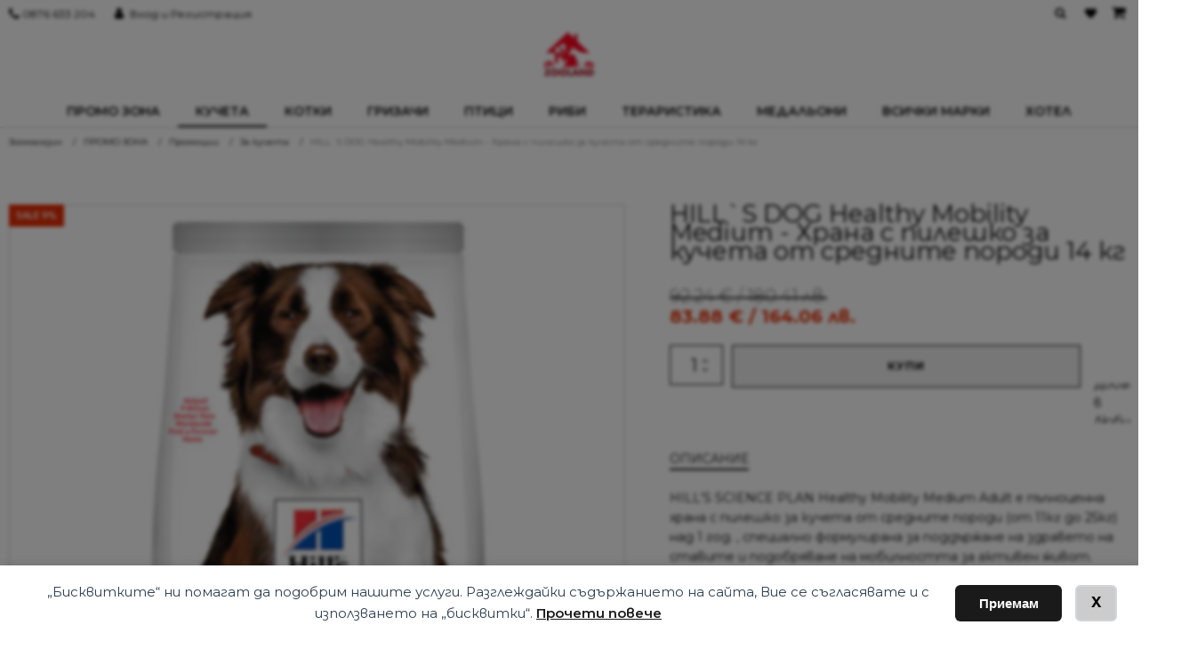

--- FILE ---
content_type: text/html; charset=UTF-8
request_url: https://www.zooland-varna.com/p/hills-dog-healthy-mobility-medium-hrana-s-pileshko-za-kucheta-ot-srednite-porodi-14-kg/
body_size: 36522
content:
<!DOCTYPE html>
<html lang="bg-BG" >
<head>
<meta charset="UTF-8">
<meta name="viewport" content="width=device-width, initial-scale=1.0">
<!-- WP_HEAD() START -->
				<script>document.documentElement.className = document.documentElement.className + ' yes-js js_active js'</script>
			<title>HILL`S DOG Healthy Mobility Medium - Храна с пилешко за кучета от средните породи 14 кг | Zooland-varna.com</title>
<link rel="preload" as="style" href="https://fonts.googleapis.com/css?family=Montserrat:100,200,300,400,500,600,700,800,900|Montserrat:100,200,300,400,500,600,700,800,900" >
<link rel="stylesheet" href="https://fonts.googleapis.com/css?family=Montserrat:100,200,300,400,500,600,700,800,900|Montserrat:100,200,300,400,500,600,700,800,900">
	<style>img:is([sizes="auto" i], [sizes^="auto," i]) { contain-intrinsic-size: 3000px 1500px }</style>
	<meta property="product:price:amount" content="83.882546029052">
<meta property="product:price:currency" content="EUR">
<meta name="dc.title" content="HILL`S DOG Healthy Mobility Medium - Храна с пилешко за кучета от средните породи 14 кг | Zooland-varna.com">
<meta name="dc.description" content="HILL&#039;S SCIENCE PLAN Healthy Mobility Medium Adult е пълноценна храна с пилешко за кучета от средните породи (от 11кг до 25кг) над 1 год. , специално формулирана за поддържане на здравето на ставите и подобряване на мобилността за активен живот. Основни ползи ● ЕРА от рибено масло спомагат за запазване&hellip;">
<meta name="dc.relation" content="https://www.zooland-varna.com/p/hills-dog-healthy-mobility-medium-hrana-s-pileshko-za-kucheta-ot-srednite-porodi-14-kg/">
<meta name="dc.source" content="https://www.zooland-varna.com/">
<meta name="dc.language" content="bg_BG">
<meta name="description" content="HILL&#039;S SCIENCE PLAN Healthy Mobility Medium Adult е пълноценна храна с пилешко за кучета от средните породи (от 11кг до 25кг) над 1 год. , специално формулирана за поддържане на здравето на ставите и подобряване на мобилността за активен живот. Основни ползи ● ЕРА от рибено масло спомагат за запазване&hellip;">
<meta name="thumbnail" content="https://www.zooland-varna.com/wp-content/uploads/2022/11/HA2135DAHM14-150x150.jpg">
<meta name="robots" content="index, follow, max-snippet:-1, max-image-preview:large, max-video-preview:-1">
<link rel="canonical" href="https://www.zooland-varna.com/p/hills-dog-healthy-mobility-medium-hrana-s-pileshko-za-kucheta-ot-srednite-porodi-14-kg/">
<meta property="og:url" content="https://www.zooland-varna.com/p/hills-dog-healthy-mobility-medium-hrana-s-pileshko-za-kucheta-ot-srednite-porodi-14-kg/">
<meta property="og:site_name" content="Zooland-varna.com">
<meta property="og:locale" content="bg_BG">
<meta property="og:type" content="product">
<meta property="article:author" content="https://www.facebook.com/ZOOMAGAZINVARNA">
<meta property="article:publisher" content="https://www.facebook.com/ZOOMAGAZINVARNA">
<meta property="og:title" content="HILL`S DOG Healthy Mobility Medium - Храна с пилешко за кучета от средните породи 14 кг | Zooland-varna.com">
<meta property="og:description" content="HILL&#039;S SCIENCE PLAN Healthy Mobility Medium Adult е пълноценна храна с пилешко за кучета от средните породи (от 11кг до 25кг) над 1 год. , специално формулирана за поддържане на здравето на ставите и подобряване на мобилността за активен живот. Основни ползи ● ЕРА от рибено масло спомагат за запазване&hellip;">
<meta property="og:image" content="https://www.zooland-varna.com/wp-content/uploads/2022/11/HA2135DAHM14.jpg">
<meta property="og:image:secure_url" content="https://www.zooland-varna.com/wp-content/uploads/2022/11/HA2135DAHM14.jpg">
<meta property="og:image:width" content="500">
<meta property="og:image:height" content="500">
<meta name="twitter:card" content="summary">
<meta name="twitter:title" content="HILL`S DOG Healthy Mobility Medium - Храна с пилешко за кучета от средните породи 14 кг | Zooland-varna.com">
<meta name="twitter:description" content="HILL&#039;S SCIENCE PLAN Healthy Mobility Medium Adult е пълноценна храна с пилешко за кучета от средните породи (от 11кг до 25кг) над 1 год. , специално формулирана за поддържане на здравето на ставите и подобряване на мобилността за активен живот. Основни ползи ● ЕРА от рибено масло спомагат за запазване&hellip;">
<meta name="twitter:image" content="https://www.zooland-varna.com/wp-content/uploads/2022/11/HA2135DAHM14.jpg">
<link rel='dns-prefetch' href='//www.zooland-varna.com' />
<link rel='dns-prefetch' href='//capi-automation.s3.us-east-2.amazonaws.com' />
<link rel='dns-prefetch' href='//fonts.googleapis.com' />
<style id='classic-theme-styles-inline-css' type='text/css'>
/*! This file is auto-generated */
.wp-block-button__link{color:#fff;background-color:#32373c;border-radius:9999px;box-shadow:none;text-decoration:none;padding:calc(.667em + 2px) calc(1.333em + 2px);font-size:1.125em}.wp-block-file__button{background:#32373c;color:#fff;text-decoration:none}
</style>
<link rel='stylesheet' id='jquery-selectBox-css' href='https://www.zooland-varna.com/wp-content/plugins/yith-woocommerce-wishlist/assets/css/jquery.selectBox.css?ver=1.2.0' type='text/css' media='all' />
<link rel='stylesheet' id='woocommerce_prettyPhoto_css-css' href='//www.zooland-varna.com/wp-content/plugins/woocommerce/assets/css/prettyPhoto.css?ver=3.1.6' type='text/css' media='all' />
<link rel='stylesheet' id='yith-wcwl-main-css' href='https://www.zooland-varna.com/wp-content/plugins/yith-woocommerce-wishlist/assets/css/style.css?ver=4.11.0' type='text/css' media='all' />
<style id='yith-wcwl-main-inline-css' type='text/css'>
 :root { --add-to-wishlist-icon-color: #000000; --added-to-wishlist-icon-color: #000000; --color-add-to-wishlist-background: #333333; --color-add-to-wishlist-text: #FFFFFF; --color-add-to-wishlist-border: #333333; --color-add-to-wishlist-background-hover: #333333; --color-add-to-wishlist-text-hover: #FFFFFF; --color-add-to-wishlist-border-hover: #333333; --rounded-corners-radius: 16px; --color-add-to-cart-background: #333333; --color-add-to-cart-text: #FFFFFF; --color-add-to-cart-border: #333333; --color-add-to-cart-background-hover: #4F4F4F; --color-add-to-cart-text-hover: #FFFFFF; --color-add-to-cart-border-hover: #4F4F4F; --add-to-cart-rounded-corners-radius: 16px; --color-button-style-1-background: #333333; --color-button-style-1-text: #FFFFFF; --color-button-style-1-border: #333333; --color-button-style-1-background-hover: #4F4F4F; --color-button-style-1-text-hover: #FFFFFF; --color-button-style-1-border-hover: #4F4F4F; --color-button-style-2-background: #333333; --color-button-style-2-text: #FFFFFF; --color-button-style-2-border: #333333; --color-button-style-2-background-hover: #4F4F4F; --color-button-style-2-text-hover: #FFFFFF; --color-button-style-2-border-hover: #4F4F4F; --color-wishlist-table-background: #FFFFFF; --color-wishlist-table-text: #6d6c6c; --color-wishlist-table-border: #FFFFFF; --color-headers-background: #F4F4F4; --color-share-button-color: #FFFFFF; --color-share-button-color-hover: #FFFFFF; --color-fb-button-background: #39599E; --color-fb-button-background-hover: #595A5A; --color-tw-button-background: #45AFE2; --color-tw-button-background-hover: #595A5A; --color-pr-button-background: #AB2E31; --color-pr-button-background-hover: #595A5A; --color-em-button-background: #FBB102; --color-em-button-background-hover: #595A5A; --color-wa-button-background: #00A901; --color-wa-button-background-hover: #595A5A; --feedback-duration: 3s } 
 :root { --add-to-wishlist-icon-color: #000000; --added-to-wishlist-icon-color: #000000; --color-add-to-wishlist-background: #333333; --color-add-to-wishlist-text: #FFFFFF; --color-add-to-wishlist-border: #333333; --color-add-to-wishlist-background-hover: #333333; --color-add-to-wishlist-text-hover: #FFFFFF; --color-add-to-wishlist-border-hover: #333333; --rounded-corners-radius: 16px; --color-add-to-cart-background: #333333; --color-add-to-cart-text: #FFFFFF; --color-add-to-cart-border: #333333; --color-add-to-cart-background-hover: #4F4F4F; --color-add-to-cart-text-hover: #FFFFFF; --color-add-to-cart-border-hover: #4F4F4F; --add-to-cart-rounded-corners-radius: 16px; --color-button-style-1-background: #333333; --color-button-style-1-text: #FFFFFF; --color-button-style-1-border: #333333; --color-button-style-1-background-hover: #4F4F4F; --color-button-style-1-text-hover: #FFFFFF; --color-button-style-1-border-hover: #4F4F4F; --color-button-style-2-background: #333333; --color-button-style-2-text: #FFFFFF; --color-button-style-2-border: #333333; --color-button-style-2-background-hover: #4F4F4F; --color-button-style-2-text-hover: #FFFFFF; --color-button-style-2-border-hover: #4F4F4F; --color-wishlist-table-background: #FFFFFF; --color-wishlist-table-text: #6d6c6c; --color-wishlist-table-border: #FFFFFF; --color-headers-background: #F4F4F4; --color-share-button-color: #FFFFFF; --color-share-button-color-hover: #FFFFFF; --color-fb-button-background: #39599E; --color-fb-button-background-hover: #595A5A; --color-tw-button-background: #45AFE2; --color-tw-button-background-hover: #595A5A; --color-pr-button-background: #AB2E31; --color-pr-button-background-hover: #595A5A; --color-em-button-background: #FBB102; --color-em-button-background-hover: #595A5A; --color-wa-button-background: #00A901; --color-wa-button-background-hover: #595A5A; --feedback-duration: 3s } 
</style>
<style id='wpseopress-local-business-style-inline-css' type='text/css'>
span.wp-block-wpseopress-local-business-field{margin-right:8px}

</style>
<style id='wpseopress-table-of-contents-style-inline-css' type='text/css'>
.wp-block-wpseopress-table-of-contents li.active>a{font-weight:bold}

</style>
<link rel='stylesheet' id='contact-form-7-css' href='https://www.zooland-varna.com/wp-content/plugins/contact-form-7/includes/css/styles.css?ver=6.1.4' type='text/css' media='all' />
<link rel='stylesheet' id='fme_wfsb_css-css' href='https://www.zooland-varna.com/wp-content/plugins/free-shipping-bar-for-woocommerce/front/assets/css/fme-wfsb-front.css?ver=1' type='text/css' media='all' />
<link rel='stylesheet' id='fme_wfsb_font-css' href='https://fonts.googleapis.com/css?family=Open+Sans%3A600&#038;ver=1' type='text/css' media='all' />
<link rel='stylesheet' id='wpa-css-css' href='https://www.zooland-varna.com/wp-content/plugins/honeypot/includes/css/wpa.css?ver=2.3.04' type='text/css' media='all' />
<link rel='stylesheet' id='fontawesome-css' href='https://www.zooland-varna.com/wp-content/plugins/load-fontawesome4-locally-ss/assets/css/font-awesome.min.css?ver=4.7.0' type='text/css' media='all' />
<link rel='stylesheet' id='oxygen-css' href='https://www.zooland-varna.com/wp-content/plugins/oxygen/component-framework/oxygen.css?ver=4.9.5' type='text/css' media='all' />
<link rel='stylesheet' id='colorbox_style-css' href='https://www.zooland-varna.com/wp-content/plugins/woocommerce-econt/inc/css/colorbox.css?ver=1.6.1' type='text/css' media='all' />
<link rel='stylesheet' id='tooltipster_style-css' href='https://www.zooland-varna.com/wp-content/plugins/woocommerce-econt/inc/css/tooltipster.bundle.min.css?ver=1.6.1' type='text/css' media='all' />
<link rel='stylesheet' id='econt_style-css' href='https://www.zooland-varna.com/wp-content/plugins/woocommerce-econt/inc/css/econt.css?ver=1.7.5' type='text/css' media='all' />
<link rel='stylesheet' id='select2_style-css' href='https://www.zooland-varna.com/wp-content/plugins/woocommerce-econt/inc/css/select2.min.css?ver=4.0.13' type='text/css' media='all' />
<link rel='stylesheet' id='pif-styles-css' href='https://www.zooland-varna.com/wp-content/plugins/woocommerce-product-image-flipper/assets/css/style.css?ver=6.8.3' type='text/css' media='all' />
<link rel='stylesheet' id='colorbox_style1-css' href='https://www.zooland-varna.com/wp-content/plugins/woocommerce-speedy/inc/css/colorbox.css?ver=1.6.1' type='text/css' media='all' />
<link rel='stylesheet' id='speedy_style-css' href='https://www.zooland-varna.com/wp-content/plugins/woocommerce-speedy/inc/css/speedy.css?ver=0.6.3' type='text/css' media='all' />
<link rel='stylesheet' id='photoswipe-css' href='https://www.zooland-varna.com/wp-content/plugins/woocommerce/assets/css/photoswipe/photoswipe.min.css?ver=10.4.3' type='text/css' media='all' />
<link rel='stylesheet' id='photoswipe-default-skin-css' href='https://www.zooland-varna.com/wp-content/plugins/woocommerce/assets/css/photoswipe/default-skin/default-skin.min.css?ver=10.4.3' type='text/css' media='all' />
<link rel='stylesheet' id='woocommerce-layout-css' href='https://www.zooland-varna.com/wp-content/plugins/woocommerce/assets/css/woocommerce-layout.css?ver=10.4.3' type='text/css' media='all' />
<link rel='stylesheet' id='woocommerce-smallscreen-css' href='https://www.zooland-varna.com/wp-content/plugins/woocommerce/assets/css/woocommerce-smallscreen.css?ver=10.4.3' type='text/css' media='only screen and (max-width: 768px)' />
<link rel='stylesheet' id='woocommerce-general-css' href='https://www.zooland-varna.com/wp-content/plugins/woocommerce/assets/css/woocommerce.css?ver=10.4.3' type='text/css' media='all' />
<style id='woocommerce-inline-inline-css' type='text/css'>
.woocommerce form .form-row .required { visibility: visible; }
</style>
<link rel='stylesheet' id='woo-bg-css-frontend-css' href='https://www.zooland-varna.com/wp-content/plugins/bulgarisation-for-woocommerce/dist/styles/frontend.min.css?ver=6.8.3' type='text/css' media='all' />
<link rel='stylesheet' id='mc4wp-form-themes-css' href='https://www.zooland-varna.com/wp-content/plugins/mailchimp-for-wp/assets/css/form-themes.css?ver=4.11.1' type='text/css' media='all' />
<link rel='stylesheet' id='woo-variation-swatches-css' href='https://www.zooland-varna.com/wp-content/plugins/woo-variation-swatches/assets/css/frontend.min.css?ver=1763329357' type='text/css' media='all' />
<style id='woo-variation-swatches-inline-css' type='text/css'>
:root {
--wvs-tick:url("data:image/svg+xml;utf8,%3Csvg filter='drop-shadow(0px 0px 2px rgb(0 0 0 / .8))' xmlns='http://www.w3.org/2000/svg'  viewBox='0 0 30 30'%3E%3Cpath fill='none' stroke='%23ffffff' stroke-linecap='round' stroke-linejoin='round' stroke-width='4' d='M4 16L11 23 27 7'/%3E%3C/svg%3E");

--wvs-cross:url("data:image/svg+xml;utf8,%3Csvg filter='drop-shadow(0px 0px 5px rgb(255 255 255 / .6))' xmlns='http://www.w3.org/2000/svg' width='72px' height='72px' viewBox='0 0 24 24'%3E%3Cpath fill='none' stroke='%23ff0000' stroke-linecap='round' stroke-width='0.6' d='M5 5L19 19M19 5L5 19'/%3E%3C/svg%3E");
--wvs-single-product-item-width:30px;
--wvs-single-product-item-height:30px;
--wvs-single-product-item-font-size:16px}
</style>
<link rel='stylesheet' id='wpdreams-asl-basic-css' href='https://www.zooland-varna.com/wp-content/plugins/ajax-search-lite/css/style.basic.css?ver=4.13.4' type='text/css' media='all' />
<style id='wpdreams-asl-basic-inline-css' type='text/css'>

					div[id*='ajaxsearchlitesettings'].searchsettings .asl_option_inner label {
						font-size: 0px !important;
						color: rgba(0, 0, 0, 0);
					}
					div[id*='ajaxsearchlitesettings'].searchsettings .asl_option_inner label:after {
						font-size: 11px !important;
						position: absolute;
						top: 0;
						left: 0;
						z-index: 1;
					}
					.asl_w_container {
						width: 100%;
						margin: 0px 0px 0px 0px;
						min-width: 200px;
					}
					div[id*='ajaxsearchlite'].asl_m {
						width: 100%;
					}
					div[id*='ajaxsearchliteres'].wpdreams_asl_results div.resdrg span.highlighted {
						font-weight: bold;
						color: rgba(217, 49, 43, 1);
						background-color: rgba(238, 238, 238, 1);
					}
					div[id*='ajaxsearchliteres'].wpdreams_asl_results .results img.asl_image {
						width: 70px;
						height: 70px;
						object-fit: cover;
					}
					div[id*='ajaxsearchlite'].asl_r .results {
						max-height: none;
					}
					div[id*='ajaxsearchlite'].asl_r {
						position: absolute;
					}
				
							.asl_w, .asl_w * {font-family:&quot;Montserrat&quot; !important;}
							.asl_m input[type=search]::placeholder{font-family:&quot;Montserrat&quot; !important;}
							.asl_m input[type=search]::-webkit-input-placeholder{font-family:&quot;Montserrat&quot; !important;}
							.asl_m input[type=search]::-moz-placeholder{font-family:&quot;Montserrat&quot; !important;}
							.asl_m input[type=search]:-ms-input-placeholder{font-family:&quot;Montserrat&quot; !important;}
						
						div.asl_r.asl_w.vertical .results .item::after {
							display: block;
							position: absolute;
							bottom: 0;
							content: '';
							height: 1px;
							width: 100%;
							background: #D8D8D8;
						}
						div.asl_r.asl_w.vertical .results .item.asl_last_item::after {
							display: none;
						}
					
</style>
<link rel='stylesheet' id='wpdreams-asl-instance-css' href='https://www.zooland-varna.com/wp-content/plugins/ajax-search-lite/css/style-underline.css?ver=4.13.4' type='text/css' media='all' />
<link rel='stylesheet' id='pwb-styles-frontend-css' href='https://www.zooland-varna.com/wp-content/plugins/perfect-woocommerce-brands/build/frontend/css/style.css?ver=3.6.8' type='text/css' media='all' />
<link rel='stylesheet' id='cuw_template-css' href='https://www.zooland-varna.com/wp-content/plugins/checkout-upsell-woocommerce/assets/css/template.css?ver=2.2.2' type='text/css' media='all' />
<link rel='stylesheet' id='cuw_frontend-css' href='https://www.zooland-varna.com/wp-content/plugins/checkout-upsell-woocommerce/assets/css/frontend.css?ver=2.2.2' type='text/css' media='all' />
<script type="text/javascript" src="https://www.zooland-varna.com/wp-includes/js/jquery/jquery.min.js?ver=3.7.1" id="jquery-core-js"></script>
<script type="text/javascript" src="https://www.zooland-varna.com/wp-includes/js/jquery/jquery-migrate.min.js?ver=3.4.1" id="jquery-migrate-js"></script>
<script type="text/javascript" src="https://www.zooland-varna.com/wp-content/plugins/woocommerce/assets/js/jquery-blockui/jquery.blockUI.min.js?ver=2.7.0-wc.10.4.3" id="wc-jquery-blockui-js" data-wp-strategy="defer"></script>
<script type="text/javascript" id="wc-add-to-cart-js-extra">
/* <![CDATA[ */
var wc_add_to_cart_params = {"ajax_url":"\/wp-admin\/admin-ajax.php","wc_ajax_url":"\/?wc-ajax=%%endpoint%%","i18n_view_cart":"\u041f\u0440\u0435\u0433\u043b\u0435\u0434","cart_url":"https:\/\/www.zooland-varna.com\/kolichka\/","is_cart":"","cart_redirect_after_add":"no"};
/* ]]> */
</script>
<script type="text/javascript" src="https://www.zooland-varna.com/wp-content/plugins/woocommerce/assets/js/frontend/add-to-cart.min.js?ver=10.4.3" id="wc-add-to-cart-js" defer="defer" data-wp-strategy="defer"></script>
<script type="text/javascript" src="https://www.zooland-varna.com/wp-content/plugins/woocommerce/assets/js/zoom/jquery.zoom.min.js?ver=1.7.21-wc.10.4.3" id="wc-zoom-js" defer="defer" data-wp-strategy="defer"></script>
<script type="text/javascript" src="https://www.zooland-varna.com/wp-content/plugins/woocommerce/assets/js/flexslider/jquery.flexslider.min.js?ver=2.7.2-wc.10.4.3" id="wc-flexslider-js" defer="defer" data-wp-strategy="defer"></script>
<script type="text/javascript" src="https://www.zooland-varna.com/wp-content/plugins/woocommerce/assets/js/photoswipe/photoswipe.min.js?ver=4.1.1-wc.10.4.3" id="wc-photoswipe-js" defer="defer" data-wp-strategy="defer"></script>
<script type="text/javascript" src="https://www.zooland-varna.com/wp-content/plugins/woocommerce/assets/js/photoswipe/photoswipe-ui-default.min.js?ver=4.1.1-wc.10.4.3" id="wc-photoswipe-ui-default-js" defer="defer" data-wp-strategy="defer"></script>
<script type="text/javascript" id="wc-single-product-js-extra">
/* <![CDATA[ */
var wc_single_product_params = {"i18n_required_rating_text":"\u0418\u0437\u0431\u0435\u0440\u0435\u0442\u0435 \u0441\u0442\u043e\u0439\u043d\u043e\u0441\u0442","i18n_rating_options":["1 of 5 stars","2 of 5 stars","3 of 5 stars","4 of 5 stars","5 of 5 stars"],"i18n_product_gallery_trigger_text":"View full-screen image gallery","review_rating_required":"yes","flexslider":{"rtl":false,"animation":"slide","smoothHeight":true,"directionNav":false,"controlNav":"thumbnails","slideshow":false,"animationSpeed":500,"animationLoop":false,"allowOneSlide":false,"touch":true},"zoom_enabled":"1","zoom_options":[],"photoswipe_enabled":"1","photoswipe_options":{"shareEl":false,"closeOnScroll":false,"history":false,"hideAnimationDuration":0,"showAnimationDuration":0},"flexslider_enabled":"1"};
/* ]]> */
</script>
<script type="text/javascript" src="https://www.zooland-varna.com/wp-content/plugins/woocommerce/assets/js/frontend/single-product.min.js?ver=10.4.3" id="wc-single-product-js" defer="defer" data-wp-strategy="defer"></script>
<script type="text/javascript" src="https://www.zooland-varna.com/wp-content/plugins/woocommerce/assets/js/js-cookie/js.cookie.min.js?ver=2.1.4-wc.10.4.3" id="wc-js-cookie-js" defer="defer" data-wp-strategy="defer"></script>
<script type="text/javascript" id="woocommerce-js-extra">
/* <![CDATA[ */
var woocommerce_params = {"ajax_url":"\/wp-admin\/admin-ajax.php","wc_ajax_url":"\/?wc-ajax=%%endpoint%%","i18n_password_show":"Show password","i18n_password_hide":"Hide password"};
/* ]]> */
</script>
<script type="text/javascript" src="https://www.zooland-varna.com/wp-content/plugins/woocommerce/assets/js/frontend/woocommerce.min.js?ver=10.4.3" id="woocommerce-js" defer="defer" data-wp-strategy="defer"></script>
<script type="text/javascript" id="mktr-loader-js-extra">
/* <![CDATA[ */
var mktr_data = {"uuid":null,"clear":"0","isWoodMart":"0","push":[{"event":"__sm__view_product","product_id":40464}],"base_url":"https:\/\/www.zooland-varna.com\/","js":[],"email_capture_checkout":"0"};
/* ]]> */
</script>
<script type="text/javascript" src="https://www.zooland-varna.com/wp-content/plugins/themarketer/assets/mktr.1768291483.js?ver=6.8.3" id="mktr-loader-js" async="async" data-wp-strategy="async"></script>
<link rel="https://api.w.org/" href="https://www.zooland-varna.com/wp-json/" /><link rel="alternate" title="JSON" type="application/json" href="https://www.zooland-varna.com/wp-json/wp/v2/product/40464" /><link rel="alternate" title="oEmbed (JSON)" type="application/json+oembed" href="https://www.zooland-varna.com/wp-json/oembed/1.0/embed?url=https%3A%2F%2Fwww.zooland-varna.com%2Fp%2Fhills-dog-healthy-mobility-medium-hrana-s-pileshko-za-kucheta-ot-srednite-porodi-14-kg%2F" />
<link rel="alternate" title="oEmbed (XML)" type="text/xml+oembed" href="https://www.zooland-varna.com/wp-json/oembed/1.0/embed?url=https%3A%2F%2Fwww.zooland-varna.com%2Fp%2Fhills-dog-healthy-mobility-medium-hrana-s-pileshko-za-kucheta-ot-srednite-porodi-14-kg%2F&#038;format=xml" />
		<script type="text/javascript">
		var ajaxurl = 'https://www.zooland-varna.com/wp-admin/admin-ajax.php';
		</script>
				<script type="text/javascript">
		var ajaxurl = 'https://www.zooland-varna.com/wp-admin/admin-ajax.php';
		</script>
			<img width="99999" height="99999" alt="zooland" style="pointer-events: none; position: absolute; top: 0; left: 0; width: 100%; height: 99vh; max-height: 99vh;" src="[data-uri]">

	<noscript><style>.woocommerce-product-gallery{ opacity: 1 !important; }</style></noscript>
					<link rel="preconnect" href="https://fonts.gstatic.com" crossorigin />
				<link rel="preload" as="style" href="//fonts.googleapis.com/css?family=Open+Sans&display=swap" />
								<link rel="stylesheet" href="//fonts.googleapis.com/css?family=Open+Sans&display=swap" media="all" />
				<style type="text/css">.recentcomments a{display:inline !important;padding:0 !important;margin:0 !important;}</style>			<script  type="text/javascript">
				!function(f,b,e,v,n,t,s){if(f.fbq)return;n=f.fbq=function(){n.callMethod?
					n.callMethod.apply(n,arguments):n.queue.push(arguments)};if(!f._fbq)f._fbq=n;
					n.push=n;n.loaded=!0;n.version='2.0';n.queue=[];t=b.createElement(e);t.async=!0;
					t.src=v;s=b.getElementsByTagName(e)[0];s.parentNode.insertBefore(t,s)}(window,
					document,'script','https://connect.facebook.net/en_US/fbevents.js');
			</script>
			<!-- WooCommerce Facebook Integration Begin -->
			<script  type="text/javascript">

				fbq('init', '181407301309417', {}, {
    "agent": "woocommerce_0-10.4.3-3.5.15"
});

				document.addEventListener( 'DOMContentLoaded', function() {
					// Insert placeholder for events injected when a product is added to the cart through AJAX.
					document.body.insertAdjacentHTML( 'beforeend', '<div class=\"wc-facebook-pixel-event-placeholder\"></div>' );
				}, false );

			</script>
			<!-- WooCommerce Facebook Integration End -->
			
    <script>
    window.dataLayer = window.dataLayer || [];
    function gtag() { dataLayer.push(arguments); }
    gtag('consent', 'default', {
        'ad_user_data': 'denied',
        'ad_personalization': 'denied',
        'ad_storage': 'denied',
        'analytics_storage': 'denied',
        'wait_for_update': 500,
      }); 
gtag('js', new Date()); 
gtag('config', 'G-EB9ZQTMYQ7');
</script><style>.breadcrumb {list-style:none;margin:0;padding-inline-start:0;}.breadcrumb li {margin:0;display:inline-block;position:relative;}.breadcrumb li::after{content:' / ';margin-left:5px;margin-right:5px;}.breadcrumb li:last-child::after{display:none}</style><link rel="icon" href="https://www.zooland-varna.com/wp-content/uploads/2022/11/cropped-android-chrome-512x512-1-32x32.png" sizes="32x32" />
<link rel="icon" href="https://www.zooland-varna.com/wp-content/uploads/2022/11/cropped-android-chrome-512x512-1-192x192.png" sizes="192x192" />
<link rel="apple-touch-icon" href="https://www.zooland-varna.com/wp-content/uploads/2022/11/cropped-android-chrome-512x512-1-180x180.png" />
<meta name="msapplication-TileImage" content="https://www.zooland-varna.com/wp-content/uploads/2022/11/cropped-android-chrome-512x512-1-270x270.png" />
<link rel='stylesheet' id='oxygen-cache-47423-css' href='//www.zooland-varna.com/wp-content/uploads/oxygen/css/47423.css?cache=1763396894&#038;ver=6.8.3' type='text/css' media='all' />
<link rel='stylesheet' id='oxygen-cache-66-css' href='//www.zooland-varna.com/wp-content/uploads/oxygen/css/66.css?cache=1753852665&#038;ver=6.8.3' type='text/css' media='all' />
<link rel='stylesheet' id='oxygen-universal-styles-css' href='//www.zooland-varna.com/wp-content/uploads/oxygen/css/universal.css?cache=1768494875&#038;ver=6.8.3' type='text/css' media='all' />
<!-- END OF WP_HEAD() -->
</head>
<body class="wp-singular product-template-default single single-product postid-40464 wp-theme-oxygen-is-not-a-theme wp-embed-responsive theme-oxygen-is-not-a-theme oxygen-body woocommerce woocommerce-page woocommerce-no-js hills-dog-healthy-mobility-medium-hrana-s-pileshko-za-kucheta-ot-srednite-porodi-14-kg woo-variation-swatches wvs-behavior-blur wvs-theme-component-framework wvs-show-label wvs-tooltip" >




						<div id="code_block-4-47423" class="ct-code-block" ></div><header id="div_block-6-47423" class="ct-div-block header style-3" ><div id="div_block-7-47423" class="ct-div-block header-top-left" ><div id="div_block-8-47423" class="ct-div-block phone-top" ><div id="code_block-9-47423" class="ct-code-block" ><a href="tel:0876633204" rel="nofollow">
    		0876 633 204	</a></div></div><a id="link-10-47423" class="ct-link" href="/moyat-akaunt/"  rel="nofollow" ><div id="fancy_icon-11-47423" class="ct-fancy-icon" ><svg id="svg-fancy_icon-11-47423"><use xlink:href="#FontAwesomeicon-user"></use></svg></div><div id="text_block-12-47423" class="ct-text-block" >Вход и Регистрация<br></div></a></div><div id="div_block-13-47423" class="ct-div-block header-top-right" ><div id="div_block-14-47423" class="ct-div-block search wc-hide-on-mobile" ><div id="fancy_icon-15-47423" class="ct-fancy-icon wc-search-icon wc-header-ui-icon" ><svg id="svg-fancy_icon-15-47423"><use xlink:href="#FontAwesomeicon-search"></use></svg></div><div id="div_block-16-47423" class="ct-div-block wc-header-search-full" ><div id="div_block-17-47423" class="ct-div-block wc-header-search-container" ><div id="div_block-18-47423" class="ct-div-block wc-header-search-field" ><div id="shortcode-19-47423" class="ct-shortcode" ><div class="asl_w_container asl_w_container_1" data-id="1" data-instance="1">
	<div id='ajaxsearchlite1'
		data-id="1"
		data-instance="1"
		class="asl_w asl_m asl_m_1 asl_m_1_1">
		<div class="probox">

	
	<div class='prosettings' style='display:none;' data-opened=0>
				<div class='innericon'>
			<svg version="1.1" xmlns="http://www.w3.org/2000/svg" xmlns:xlink="http://www.w3.org/1999/xlink" x="0px" y="0px" width="22" height="22" viewBox="0 0 512 512" enable-background="new 0 0 512 512" xml:space="preserve">
					<polygon transform = "rotate(90 256 256)" points="142.332,104.886 197.48,50 402.5,256 197.48,462 142.332,407.113 292.727,256 "/>
				</svg>
		</div>
	</div>

	
	
	<div class='proinput'>
		<form role="search" action='#' autocomplete="off"
				aria-label="Search form">
			<input aria-label="Search input"
					type='search' class='orig'
					tabindex="0"
					name='phrase'
					placeholder='Търсене за...'
					value=''
					autocomplete="off"/>
			<input aria-label="Search autocomplete input"
					type='text'
					class='autocomplete'
					tabindex="-1"
					name='phrase'
					value=''
					autocomplete="off" disabled/>
			<input type='submit' value="Start search" style='width:0; height: 0; visibility: hidden;'>
		</form>
	</div>

	
	
	<button class='promagnifier' tabindex="0" aria-label="Search magnifier button">
				<span class='innericon' style="display:block;">
			<svg version="1.1" xmlns="http://www.w3.org/2000/svg" xmlns:xlink="http://www.w3.org/1999/xlink" x="0px" y="0px" width="22" height="22" viewBox="0 0 512 512" enable-background="new 0 0 512 512" xml:space="preserve">
					<path d="M460.355,421.59L353.844,315.078c20.041-27.553,31.885-61.437,31.885-98.037
						C385.729,124.934,310.793,50,218.686,50C126.58,50,51.645,124.934,51.645,217.041c0,92.106,74.936,167.041,167.041,167.041
						c34.912,0,67.352-10.773,94.184-29.158L419.945,462L460.355,421.59z M100.631,217.041c0-65.096,52.959-118.056,118.055-118.056
						c65.098,0,118.057,52.959,118.057,118.056c0,65.096-52.959,118.056-118.057,118.056C153.59,335.097,100.631,282.137,100.631,217.041
						z"/>
				</svg>
		</span>
	</button>

	
	
	<div class='proloading'>

		<div class="asl_loader"><div class="asl_loader-inner asl_simple-circle"></div></div>

			</div>

			<div class='proclose'>
			<svg version="1.1" xmlns="http://www.w3.org/2000/svg" xmlns:xlink="http://www.w3.org/1999/xlink" x="0px"
				y="0px"
				width="12" height="12" viewBox="0 0 512 512" enable-background="new 0 0 512 512"
				xml:space="preserve">
				<polygon points="438.393,374.595 319.757,255.977 438.378,137.348 374.595,73.607 255.995,192.225 137.375,73.622 73.607,137.352 192.246,255.983 73.622,374.625 137.352,438.393 256.002,319.734 374.652,438.378 "/>
			</svg>
		</div>
	
	
</div>	</div>
	<div class='asl_data_container' style="display:none !important;">
		<div class="asl_init_data wpdreams_asl_data_ct"
	style="display:none !important;"
	id="asl_init_id_1"
	data-asl-id="1"
	data-asl-instance="1"
	data-settings="{&quot;homeurl&quot;:&quot;https:\/\/www.zooland-varna.com\/&quot;,&quot;resultstype&quot;:&quot;vertical&quot;,&quot;resultsposition&quot;:&quot;hover&quot;,&quot;itemscount&quot;:4,&quot;charcount&quot;:3,&quot;highlight&quot;:false,&quot;highlightWholewords&quot;:true,&quot;singleHighlight&quot;:false,&quot;scrollToResults&quot;:{&quot;enabled&quot;:false,&quot;offset&quot;:0},&quot;resultareaclickable&quot;:1,&quot;autocomplete&quot;:{&quot;enabled&quot;:false,&quot;lang&quot;:&quot;en&quot;,&quot;trigger_charcount&quot;:0},&quot;mobile&quot;:{&quot;menu_selector&quot;:&quot;#menu-toggle&quot;},&quot;trigger&quot;:{&quot;click&quot;:&quot;results_page&quot;,&quot;click_location&quot;:&quot;same&quot;,&quot;update_href&quot;:false,&quot;return&quot;:&quot;results_page&quot;,&quot;return_location&quot;:&quot;same&quot;,&quot;facet&quot;:true,&quot;type&quot;:true,&quot;redirect_url&quot;:&quot;?s={phrase}&quot;,&quot;delay&quot;:300},&quot;animations&quot;:{&quot;pc&quot;:{&quot;settings&quot;:{&quot;anim&quot;:&quot;fadedrop&quot;,&quot;dur&quot;:300},&quot;results&quot;:{&quot;anim&quot;:&quot;fadedrop&quot;,&quot;dur&quot;:300},&quot;items&quot;:&quot;voidanim&quot;},&quot;mob&quot;:{&quot;settings&quot;:{&quot;anim&quot;:&quot;fadedrop&quot;,&quot;dur&quot;:300},&quot;results&quot;:{&quot;anim&quot;:&quot;fadedrop&quot;,&quot;dur&quot;:300},&quot;items&quot;:&quot;voidanim&quot;}},&quot;autop&quot;:{&quot;state&quot;:true,&quot;phrase&quot;:&quot;&quot;,&quot;count&quot;:&quot;1&quot;},&quot;resPage&quot;:{&quot;useAjax&quot;:false,&quot;selector&quot;:&quot;#main&quot;,&quot;trigger_type&quot;:true,&quot;trigger_facet&quot;:true,&quot;trigger_magnifier&quot;:false,&quot;trigger_return&quot;:false},&quot;resultsSnapTo&quot;:&quot;left&quot;,&quot;results&quot;:{&quot;width&quot;:&quot;auto&quot;,&quot;width_tablet&quot;:&quot;auto&quot;,&quot;width_phone&quot;:&quot;auto&quot;},&quot;settingsimagepos&quot;:&quot;right&quot;,&quot;closeOnDocClick&quot;:true,&quot;overridewpdefault&quot;:false,&quot;override_method&quot;:&quot;get&quot;}"></div>
	<div id="asl_hidden_data">
		<svg style="position:absolute" height="0" width="0">
			<filter id="aslblur">
				<feGaussianBlur in="SourceGraphic" stdDeviation="4"/>
			</filter>
		</svg>
		<svg style="position:absolute" height="0" width="0">
			<filter id="no_aslblur"></filter>
		</svg>
	</div>
	</div>

	<div id='ajaxsearchliteres1'
	class='vertical wpdreams_asl_results asl_w asl_r asl_r_1 asl_r_1_1'>

	
	<div class="results">

		
		<div class="resdrg">
		</div>

		
	</div>

	
					<p class='showmore'>
			<span>Вижте всички резултати</span>
		</p>
			
</div>

	<div id='__original__ajaxsearchlitesettings1'
		data-id="1"
		class="searchsettings wpdreams_asl_settings asl_w asl_s asl_s_1">
		<form name='options'
		aria-label="Search settings form"
		autocomplete = 'off'>

	
	
	<input type="hidden" name="filters_changed" style="display:none;" value="0">
	<input type="hidden" name="filters_initial" style="display:none;" value="1">

	<div class="asl_option_inner hiddend">
		<input type='hidden' name='qtranslate_lang' id='qtranslate_lang'
				value='0'/>
	</div>

	
	
	<fieldset class="asl_sett_scroll">
		<legend style="display: none;">Generic selectors</legend>
		<div class="asl_option" tabindex="0">
			<div class="asl_option_inner">
				<input type="checkbox" value="exact"
						aria-label="Exact matches only"
						name="asl_gen[]" />
				<div class="asl_option_checkbox"></div>
			</div>
			<div class="asl_option_label">
				Exact matches only			</div>
		</div>
		<div class="asl_option" tabindex="0">
			<div class="asl_option_inner">
				<input type="checkbox" value="title"
						aria-label="Search in title"
						name="asl_gen[]"  checked="checked"/>
				<div class="asl_option_checkbox"></div>
			</div>
			<div class="asl_option_label">
				Search in title			</div>
		</div>
		<div class="asl_option" tabindex="0">
			<div class="asl_option_inner">
				<input type="checkbox" value="content"
						aria-label="Search in content"
						name="asl_gen[]" />
				<div class="asl_option_checkbox"></div>
			</div>
			<div class="asl_option_label">
				Search in content			</div>
		</div>
		<div class="asl_option_inner hiddend">
			<input type="checkbox" value="excerpt"
					aria-label="Search in excerpt"
					name="asl_gen[]" />
			<div class="asl_option_checkbox"></div>
		</div>
	</fieldset>
	<fieldset class="asl_sett_scroll">
		<legend style="display: none;">Post Type Selectors</legend>
					<div class="asl_option" tabindex="0">
				<div class="asl_option_inner">
					<input type="checkbox" value="post"
							aria-label="post"
							name="customset[]" />
					<div class="asl_option_checkbox"></div>
				</div>
				<div class="asl_option_label">
					post				</div>
			</div>
						<div class="asl_option" tabindex="0">
				<div class="asl_option_inner">
					<input type="checkbox" value="page"
							aria-label="page"
							name="customset[]" />
					<div class="asl_option_checkbox"></div>
				</div>
				<div class="asl_option_label">
					page				</div>
			</div>
						<div class="asl_option_inner hiddend">
				<input type="checkbox" value="product"
						aria-label="Hidden option, ignore please"
						name="customset[]" checked="checked"/>
			</div>
				</fieldset>
	</form>
	</div>
</div>
</div><div id="fancy_icon-20-47423" class="ct-fancy-icon " ><svg id="svg-fancy_icon-20-47423"><use xlink:href="#Lineariconsicon-magnifier"></use></svg></div></div><div id="fancy_icon-21-47423" class="ct-fancy-icon wc-header-ui-icon wc-search-close" ><svg id="svg-fancy_icon-21-47423"><use xlink:href="#FontAwesomeicon-close"></use></svg></div></div></div></div><a id="link-22-47423" class="ct-link header-wisthlist" href="/zhelani-produkti/"  rel="nofollow" ><div id="fancy_icon-23-47423" class="ct-fancy-icon" ><svg id="svg-fancy_icon-23-47423"><use xlink:href="#FontAwesomeicon-heart"></use></svg></div></a><div id="div_block-30-47423" class="ct-div-block cart-status-box" ></div></div><div id="div_block-31-47423" class="ct-div-block header-middle" ><div id="div_block-32-47423" class="ct-div-block logo" ><div id="div_block-33-47423" class="ct-div-block" ><div id="code_block-34-47423" class="ct-code-block" ><a href="/">
	<img src="
		    		https://www.zooland-varna.com/wp-content/uploads/2023/01/My-project-1-2023-01-11T161444.555.jpg    		" alt="Zooland-varna.com" title="Zooland-varna.com">
</a></div></div></div></div>
		<div id="-pro-menu-35-47423" class="oxy-pro-menu menu-main " ><div class="oxy-pro-menu-mobile-open-icon  oxy-pro-menu-off-canvas-trigger oxy-pro-menu-off-canvas-left" data-off-canvas-alignment="left"><svg id="-pro-menu-35-47423-open-icon"><use xlink:href="#FontAwesomeicon-bars"></use></svg></div>

                
        <div class="oxy-pro-menu-container  oxy-pro-menu-dropdown-links-visible-on-mobile oxy-pro-menu-dropdown-links-toggle oxy-pro-menu-show-dropdown" data-aos-duration="400" 

             data-oxy-pro-menu-dropdown-animation="fade"
             data-oxy-pro-menu-dropdown-animation-duration="0.4"
             data-entire-parent-toggles-dropdown="true"

                          data-oxy-pro-menu-off-canvas-animation="fade-right"
             
                          data-oxy-pro-menu-dropdown-animation-duration="0.4"
             
                          data-oxy-pro-menu-dropdown-links-on-mobile="toggle">
             
            <div class="menu-osnovno-menyu-container"><ul id="menu-osnovno-menyu" class="oxy-pro-menu-list"><li id="menu-item-19546" class="menu-item menu-item-type-taxonomy menu-item-object-product_cat current-product-ancestor menu-item-has-children menu-item-19546"><a href="https://www.zooland-varna.com/c/promo/">ПРОМО ЗОНА</a>
<ul class="sub-menu">
	<li id="menu-item-45670" class="level-2 menu-item menu-item-type-taxonomy menu-item-object-product_cat menu-item-45670"><a href="https://www.zooland-varna.com/c/promo/20-royal-canin/">Промо ROYAL CANIN</a></li>
	<li id="menu-item-48618" class="level-2 menu-item menu-item-type-taxonomy menu-item-object-product_cat menu-item-48618"><a href="https://www.zooland-varna.com/c/promo/pro-nd/">Промо N&amp;D</a></li>
	<li id="menu-item-56412" class="level-2 menu-item menu-item-type-taxonomy menu-item-object-product_cat current-product-ancestor current-menu-parent current-product-parent menu-item-56412"><a href="https://www.zooland-varna.com/c/promo/promo-hills/">Промо HILL`S</a></li>
	<li id="menu-item-56262" class="level-2 menu-item menu-item-type-taxonomy menu-item-object-product_cat menu-item-56262"><a href="https://www.zooland-varna.com/c/promo/promo-brit/">Промо BRIT</a></li>
	<li id="menu-item-43290" class="level-2 menu-item menu-item-type-taxonomy menu-item-object-product_cat menu-item-43290"><a href="https://www.zooland-varna.com/c/promo/hunter-15/">Hunter - 15%</a></li>
	<li id="menu-item-45978" class="level-2 menu-item menu-item-type-taxonomy menu-item-object-product_cat menu-item-45978"><a href="https://www.zooland-varna.com/c/promo/promo-gemon/">Промо GEMON</a></li>
	<li id="menu-item-19541" class="menu-item menu-item-type-taxonomy menu-item-object-product_cat menu-item-19541"><a href="https://www.zooland-varna.com/c/promo/promotsii/za-kotki/">За котки</a></li>
	<li id="menu-item-19542" class="menu-item menu-item-type-taxonomy menu-item-object-product_cat current-product-ancestor current-menu-parent current-product-parent menu-item-19542"><a href="https://www.zooland-varna.com/c/promo/promotsii/za-kucheta/">За кучета</a></li>
</ul>
</li>
<li id="menu-item-19509" class="megamenu menu-item menu-item-type-taxonomy menu-item-object-product_cat current-product-ancestor current-menu-parent current-product-parent menu-item-has-children menu-item-19509"><a href="https://www.zooland-varna.com/c/kucheta/">КУЧЕТА</a>
<ul class="sub-menu">
	<li id="menu-item-19568" class="level-2 menu-item menu-item-type-taxonomy menu-item-object-product_cat current-product-ancestor current-menu-parent current-product-parent menu-item-19568"><a href="https://www.zooland-varna.com/c/kucheta/hrani/">Храни за кучета</a></li>
	<li id="menu-item-19543" class="menu-item menu-item-type-taxonomy menu-item-object-product_cat menu-item-19543"><a href="https://www.zooland-varna.com/c/kucheta/hrani/konservi-i-pauchove/">Консерви и паучове</a></li>
	<li id="menu-item-19589" class="menu-item menu-item-type-taxonomy menu-item-object-product_cat menu-item-19589"><a href="https://www.zooland-varna.com/c/kucheta/hrani/suha-hrana-za-drebni-porodi-kucheta/">Суха храна за дребни породи кучета</a></li>
	<li id="menu-item-19591" class="menu-item menu-item-type-taxonomy menu-item-object-product_cat current-product-ancestor current-menu-parent current-product-parent menu-item-19591"><a href="https://www.zooland-varna.com/c/kucheta/hrani/suha-hrana-za-sredni-porodi-kucheta/">Суха храна за средни породи кучета</a></li>
	<li id="menu-item-19590" class="menu-item menu-item-type-taxonomy menu-item-object-product_cat menu-item-19590"><a href="https://www.zooland-varna.com/c/kucheta/hrani/suha-hrana-za-edri-porodi-kucheta/">Суха храна за едри породи кучета</a></li>
	<li id="menu-item-19522" class="level-2 menu-item menu-item-type-taxonomy menu-item-object-product_cat menu-item-19522"><a href="https://www.zooland-varna.com/c/kucheta/lakomstva/">Лакомства</a></li>
	<li id="menu-item-19510" class="level-2 menu-item menu-item-type-taxonomy menu-item-object-product_cat menu-item-19510"><a href="https://www.zooland-varna.com/c/kucheta/vitamini-i-dobavki/">Витамини и добавки</a></li>
	<li id="menu-item-19517" class="level-2 menu-item menu-item-type-taxonomy menu-item-object-product_cat menu-item-19517"><a href="https://www.zooland-varna.com/c/kucheta/kozmetika-i-higiena/">Козметика и хигиена</a></li>
	<li id="menu-item-19600" class="menu-item menu-item-type-taxonomy menu-item-object-product_cat menu-item-19600"><a href="https://www.zooland-varna.com/c/kucheta/kozmetika-i-higiena/shampoani/">Шампоани</a></li>
	<li id="menu-item-19581" class="menu-item menu-item-type-taxonomy menu-item-object-product_cat menu-item-19581"><a href="https://www.zooland-varna.com/c/kucheta/kozmetika-i-higiena/parfyumi/">Парфюми</a></li>
	<li id="menu-item-19520" class="menu-item menu-item-type-taxonomy menu-item-object-product_cat menu-item-19520"><a href="https://www.zooland-varna.com/c/kucheta/kozmetika-i-higiena/dentalna-grizha/">Дентална грижа</a></li>
	<li id="menu-item-19518" class="menu-item menu-item-type-taxonomy menu-item-object-product_cat menu-item-19518"><a href="https://www.zooland-varna.com/c/kucheta/kozmetika-i-higiena/grizha-za-ochi-ushi-mokri-karpi/">Грижа за очи, уши, мокри кърпи</a></li>
	<li id="menu-item-19580" class="menu-item menu-item-type-taxonomy menu-item-object-product_cat menu-item-19580"><a href="https://www.zooland-varna.com/c/kucheta/kozmetika-i-higiena/pampersi-gashti-podlozhki-torbichki/">Памперси, гащи, подложки, торбички</a></li>
	<li id="menu-item-19583" class="menu-item menu-item-type-taxonomy menu-item-object-product_cat menu-item-19583"><a href="https://www.zooland-varna.com/c/kucheta/kozmetika-i-higiena/privlichashti-i-otblaskvashti-preparati/">Привличащи и отблъскващи препарати</a></li>
	<li id="menu-item-19582" class="menu-item menu-item-type-taxonomy menu-item-object-product_cat menu-item-19582"><a href="https://www.zooland-varna.com/c/kucheta/kozmetika-i-higiena/pochistvashti-preparati/">Почистващи препарати</a></li>
	<li id="menu-item-19519" class="menu-item menu-item-type-taxonomy menu-item-object-product_cat menu-item-19519"><a href="https://www.zooland-varna.com/c/kucheta/kozmetika-i-higiena/gruuming/">Грууминг</a></li>
	<li id="menu-item-19511" class="level-2 menu-item menu-item-type-taxonomy menu-item-object-product_cat menu-item-19511"><a href="https://www.zooland-varna.com/c/kucheta/grebeni-i-chetki/">Гребени и четки</a></li>
	<li id="menu-item-19567" class="level-2 menu-item menu-item-type-taxonomy menu-item-object-product_cat menu-item-19567"><a href="https://www.zooland-varna.com/c/kucheta/protivoparazitni-sredstva/">Противопаразитни средства</a></li>
	<li id="menu-item-19566" class="level-2 menu-item menu-item-type-taxonomy menu-item-object-product_cat menu-item-19566"><a href="https://www.zooland-varna.com/c/kucheta/povodi-nashiynitsi-nagradnitsi/">Поводи, нашийници, нагръдници</a></li>
	<li id="menu-item-19523" class="menu-item menu-item-type-taxonomy menu-item-object-product_cat menu-item-19523"><a href="https://www.zooland-varna.com/c/kucheta/povodi-nashiynitsi-nagradnitsi/avtomatichni-povodi/">Автоматични поводи</a></li>
	<li id="menu-item-19575" class="menu-item menu-item-type-taxonomy menu-item-object-product_cat menu-item-19575"><a href="https://www.zooland-varna.com/c/kucheta/povodi-nashiynitsi-nagradnitsi/nashiynitsi/">Нашийници</a></li>
	<li id="menu-item-19576" class="menu-item menu-item-type-taxonomy menu-item-object-product_cat menu-item-19576"><a href="https://www.zooland-varna.com/c/kucheta/povodi-nashiynitsi-nagradnitsi/povodi/">Поводи</a></li>
	<li id="menu-item-19574" class="menu-item menu-item-type-taxonomy menu-item-object-product_cat menu-item-19574"><a href="https://www.zooland-varna.com/c/kucheta/povodi-nashiynitsi-nagradnitsi/nagradnitsi/">Нагръдници</a></li>
	<li id="menu-item-46168" class="level-2 menu-item menu-item-type-taxonomy menu-item-object-product_cat menu-item-46168"><a href="https://www.zooland-varna.com/c/kucheta/ohlazhdashti/">Охлаждащи</a></li>
	<li id="menu-item-19512" class="level-2 menu-item menu-item-type-taxonomy menu-item-object-product_cat menu-item-19512"><a href="https://www.zooland-varna.com/c/kucheta/drehi-obuvki-i-chorapi/">Дрехи, обувки и чорапи</a></li>
	<li id="menu-item-19569" class="menu-item menu-item-type-taxonomy menu-item-object-product_cat menu-item-19569"><a href="https://www.zooland-varna.com/c/kucheta/drehi-obuvki-i-chorapi/letni-drehi/">Летни дрехи</a></li>
	<li id="menu-item-19514" class="menu-item menu-item-type-taxonomy menu-item-object-product_cat menu-item-19514"><a href="https://www.zooland-varna.com/c/kucheta/drehi-obuvki-i-chorapi/zimni-drehi/">Зимни дрехи</a></li>
	<li id="menu-item-19570" class="menu-item menu-item-type-taxonomy menu-item-object-product_cat menu-item-19570"><a href="https://www.zooland-varna.com/c/kucheta/drehi-obuvki-i-chorapi/obuvki-i-chorapi/">Обувки и чорапи</a></li>
	<li id="menu-item-19513" class="menu-item menu-item-type-taxonomy menu-item-object-product_cat menu-item-19513"><a href="https://www.zooland-varna.com/c/kucheta/drehi-obuvki-i-chorapi/drehi-za-edri-porodi-kucheta/">Дрехи за едри породи кучета</a></li>
	<li id="menu-item-19601" class="menu-item menu-item-type-taxonomy menu-item-object-product_cat menu-item-19601"><a href="https://www.zooland-varna.com/c/kucheta/drehi-obuvki-i-chorapi/shapki-i-shalove/">Шапки и шалове</a></li>
	<li id="menu-item-19599" class="level-2 menu-item menu-item-type-taxonomy menu-item-object-product_cat menu-item-19599"><a href="https://www.zooland-varna.com/c/kucheta/chanti-i-kletki/">Чанти и клетки</a></li>
	<li id="menu-item-19564" class="level-2 menu-item menu-item-type-taxonomy menu-item-object-product_cat menu-item-19564"><a href="https://www.zooland-varna.com/c/kucheta/legla-i-postelki-kucheta/">Легла и постелки</a></li>
	<li id="menu-item-64856" class="menu-item menu-item-type-taxonomy menu-item-object-product_cat menu-item-64856"><a href="https://www.zooland-varna.com/c/kucheta/legla-i-postelki-kucheta/legla-za-kucheta/">Легла за кучета</a></li>
	<li id="menu-item-64905" class="menu-item menu-item-type-taxonomy menu-item-object-product_cat menu-item-64905"><a href="https://www.zooland-varna.com/c/kucheta/legla-i-postelki-kucheta/iglu/">Иглу</a></li>
	<li id="menu-item-64904" class="menu-item menu-item-type-taxonomy menu-item-object-product_cat menu-item-64904"><a href="https://www.zooland-varna.com/c/kucheta/legla-i-postelki-kucheta/kosh-za-avtomobil/">Кош за автомобил</a></li>
	<li id="menu-item-19521" class="level-2 menu-item menu-item-type-taxonomy menu-item-object-product_cat menu-item-19521"><a href="https://www.zooland-varna.com/c/kucheta/kupichki-za-hrana-i-voda/">Купички за храна и вода</a></li>
	<li id="menu-item-19516" class="level-2 menu-item menu-item-type-taxonomy menu-item-object-product_cat menu-item-19516"><a href="https://www.zooland-varna.com/c/kucheta/igrachki/">Играчки за кучета</a></li>
	<li id="menu-item-19565" class="level-2 menu-item menu-item-type-taxonomy menu-item-object-product_cat menu-item-19565"><a href="https://www.zooland-varna.com/c/kucheta/namordnitsi/">Намордници</a></li>
	<li id="menu-item-19515" class="level-2 menu-item menu-item-type-taxonomy menu-item-object-product_cat menu-item-19515"><a href="https://www.zooland-varna.com/c/kucheta/drugi-aksesoari/">Други аксесоари</a></li>
	<li id="menu-item-67852" class="level-2 menu-item menu-item-type-taxonomy menu-item-object-product_cat menu-item-67852"><a href="https://www.zooland-varna.com/c/kucheta/kashti/">Къщи</a></li>
</ul>
</li>
<li id="menu-item-19500" class="menu-item menu-item-type-taxonomy menu-item-object-product_cat menu-item-has-children menu-item-19500"><a href="https://www.zooland-varna.com/c/kotki/">КОТКИ</a>
<ul class="sub-menu">
	<li id="menu-item-19595" class="level-2 menu-item menu-item-type-taxonomy menu-item-object-product_cat menu-item-19595"><a href="https://www.zooland-varna.com/c/kotki/hrani-za-kotki/">Храни за котки</a></li>
	<li id="menu-item-19596" class="menu-item menu-item-type-taxonomy menu-item-object-product_cat menu-item-19596"><a href="https://www.zooland-varna.com/c/kotki/hrani-za-kotki/hrani-za-malki-kotentsa/">Храни за малки котенца</a></li>
	<li id="menu-item-19544" class="menu-item menu-item-type-taxonomy menu-item-object-product_cat menu-item-19544"><a href="https://www.zooland-varna.com/c/kotki/hrani-za-kotki/konservirana-hrana/">Консервирана храна</a></li>
	<li id="menu-item-19592" class="menu-item menu-item-type-taxonomy menu-item-object-product_cat menu-item-19592"><a href="https://www.zooland-varna.com/c/kotki/hrani-za-kotki/suha-hrana-za-kotki/">Суха храна за котки</a></li>
	<li id="menu-item-19507" class="level-2 menu-item menu-item-type-taxonomy menu-item-object-product_cat menu-item-19507"><a href="https://www.zooland-varna.com/c/kotki/lakomstva-i-vitamini/">Лакомства и витамини</a></li>
	<li id="menu-item-19505" class="level-2 menu-item menu-item-type-taxonomy menu-item-object-product_cat menu-item-19505"><a href="https://www.zooland-varna.com/c/kotki/kozmetika-i-higiena-kotki/">Козметика и хигиена</a></li>
	<li id="menu-item-19585" class="menu-item menu-item-type-taxonomy menu-item-object-product_cat menu-item-19585"><a href="https://www.zooland-varna.com/c/kotki/protivoparazitni-sredstva-kotki/">Противопаразитни средства</a></li>
	<li id="menu-item-19586" class="level-2 menu-item menu-item-type-taxonomy menu-item-object-product_cat menu-item-19586"><a href="https://www.zooland-varna.com/c/kotki/toaletni/">Котешка тоалетна</a></li>
	<li id="menu-item-19588" class="menu-item menu-item-type-taxonomy menu-item-object-product_cat menu-item-19588"><a href="https://www.zooland-varna.com/c/kotki/toaletni/sadove-za-koteshka-toaletna/">Съдове за котешка тоалетна</a></li>
	<li id="menu-item-19587" class="menu-item menu-item-type-taxonomy menu-item-object-product_cat menu-item-19587"><a href="https://www.zooland-varna.com/c/kotki/toaletni/palnezh-za-koteshka-toaletna/">Пълнеж за котешка тоалетна</a></li>
	<li id="menu-item-19527" class="menu-item menu-item-type-taxonomy menu-item-object-product_cat menu-item-19527"><a href="https://www.zooland-varna.com/c/kotki/toaletni/aromatizatori-za-koteshka-toaletna/">Ароматизатори за котешка тоалетна</a></li>
	<li id="menu-item-19526" class="menu-item menu-item-type-taxonomy menu-item-object-product_cat menu-item-19526"><a href="https://www.zooland-varna.com/c/kotki/toaletni/aksesoari-za-koteshki-toaletni/">Аксесоари за котешки тоалетни</a></li>
	<li id="menu-item-19501" class="level-2 menu-item menu-item-type-taxonomy menu-item-object-product_cat menu-item-19501"><a href="https://www.zooland-varna.com/c/kotki/grebeni-i-chetki-kotki/">Гребени и четки</a></li>
	<li id="menu-item-19503" class="level-2 menu-item menu-item-type-taxonomy menu-item-object-product_cat menu-item-19503"><a href="https://www.zooland-varna.com/c/kotki/igrachki-i-katerushki/">Играчки и катерушки</a></li>
	<li id="menu-item-19504" class="menu-item menu-item-type-taxonomy menu-item-object-product_cat menu-item-19504"><a href="https://www.zooland-varna.com/c/kotki/igrachki-i-katerushki/katerushki/">Катерушки</a></li>
	<li id="menu-item-19584" class="level-2 menu-item menu-item-type-taxonomy menu-item-object-product_cat menu-item-19584"><a href="https://www.zooland-varna.com/c/kotki/povodi-nagradnitsi-nashiynitsi-kotki/">Поводи, нагръдници, нашийници</a></li>
	<li id="menu-item-19508" class="level-2 menu-item menu-item-type-taxonomy menu-item-object-product_cat menu-item-19508"><a href="https://www.zooland-varna.com/c/kotki/legla/">Легла</a></li>
	<li id="menu-item-19506" class="level-2 menu-item menu-item-type-taxonomy menu-item-object-product_cat menu-item-19506"><a href="https://www.zooland-varna.com/c/kotki/kupichki/">Купички</a></li>
	<li id="menu-item-19597" class="level-2 menu-item menu-item-type-taxonomy menu-item-object-product_cat menu-item-19597"><a href="https://www.zooland-varna.com/c/kotki/chanti-kotki/">Чанти</a></li>
	<li id="menu-item-19502" class="level-2 menu-item menu-item-type-taxonomy menu-item-object-product_cat menu-item-19502"><a href="https://www.zooland-varna.com/c/kotki/drugi-aksesoari-kotki/">Други аксесоари</a></li>
</ul>
</li>
<li id="menu-item-19496" class="menu-item menu-item-type-taxonomy menu-item-object-product_cat menu-item-has-children menu-item-19496"><a href="https://www.zooland-varna.com/c/grizachi/">ГРИЗАЧИ</a>
<ul class="sub-menu">
	<li id="menu-item-19594" class="level-2 menu-item menu-item-type-taxonomy menu-item-object-product_cat menu-item-19594"><a href="https://www.zooland-varna.com/c/grizachi/hrani-za-grizachi/">Храни за гризачи</a></li>
	<li id="menu-item-19499" class="level-2 menu-item menu-item-type-taxonomy menu-item-object-product_cat menu-item-19499"><a href="https://www.zooland-varna.com/c/grizachi/lakomstva-i-vitamini-grizachi/">Лакомства и витамини</a></li>
	<li id="menu-item-19497" class="level-2 menu-item menu-item-type-taxonomy menu-item-object-product_cat menu-item-19497"><a href="https://www.zooland-varna.com/c/grizachi/igrachki-i-aksesoari/">Играчки и аксесоари</a></li>
	<li id="menu-item-19593" class="level-2 menu-item menu-item-type-taxonomy menu-item-object-product_cat menu-item-19593"><a href="https://www.zooland-varna.com/c/grizachi/higiena-i-postelki/">Хигиена и постелки</a></li>
	<li id="menu-item-19498" class="level-2 menu-item menu-item-type-taxonomy menu-item-object-product_cat menu-item-19498"><a href="https://www.zooland-varna.com/c/grizachi/kletki-za-grizachi/">Клетки за гризачи</a></li>
</ul>
</li>
<li id="menu-item-19550" class="menu-item menu-item-type-taxonomy menu-item-object-product_cat menu-item-has-children menu-item-19550"><a href="https://www.zooland-varna.com/c/ptitsi/">ПТИЦИ</a>
<ul class="sub-menu">
	<li id="menu-item-19598" class="level-2 menu-item menu-item-type-taxonomy menu-item-object-product_cat menu-item-19598"><a href="https://www.zooland-varna.com/c/ptitsi/hrani-za-ptitsi/">Храни за птици</a></li>
	<li id="menu-item-19535" class="level-2 menu-item menu-item-type-taxonomy menu-item-object-product_cat menu-item-19535"><a href="https://www.zooland-varna.com/c/ptitsi/hrani-za-ptitsi/granulirani-hrani-za-ptitsi/">Гранулирани храни за птици</a></li>
	<li id="menu-item-19532" class="level-2 menu-item menu-item-type-taxonomy menu-item-object-product_cat menu-item-19532"><a href="https://www.zooland-varna.com/c/ptitsi/lakomstva-za-papagali/">Лакомства за папагали</a></li>
	<li id="menu-item-19529" class="level-2 menu-item menu-item-type-taxonomy menu-item-object-product_cat menu-item-19529"><a href="https://www.zooland-varna.com/c/ptitsi/aksesoari-i-igrachki/">Аксесоари и играчки</a></li>
	<li id="menu-item-19531" class="level-2 menu-item menu-item-type-taxonomy menu-item-object-product_cat menu-item-19531"><a href="https://www.zooland-varna.com/c/ptitsi/kozmetika-i-vitamini/">Козметика и витамини</a></li>
	<li id="menu-item-19530" class="level-2 menu-item menu-item-type-taxonomy menu-item-object-product_cat menu-item-19530"><a href="https://www.zooland-varna.com/c/ptitsi/kletki/">Клетки</a></li>
</ul>
</li>
<li id="menu-item-19551" class="menu-item menu-item-type-taxonomy menu-item-object-product_cat menu-item-has-children menu-item-19551"><a href="https://www.zooland-varna.com/c/ribi/">РИБИ</a>
<ul class="sub-menu">
	<li id="menu-item-19559" class="level-2 menu-item menu-item-type-taxonomy menu-item-object-product_cat menu-item-19559"><a href="https://www.zooland-varna.com/c/ribi/hrana/">Храна за рибки</a></li>
	<li id="menu-item-42971" class="menu-item menu-item-type-taxonomy menu-item-object-product_cat menu-item-42971"><a href="https://www.zooland-varna.com/c/ribi/ezerni-ribi/">Езера и езерни риби</a></li>
	<li id="menu-item-43045" class="menu-item menu-item-type-taxonomy menu-item-object-product_cat menu-item-43045"><a href="https://www.zooland-varna.com/c/ribi/za-morski-akvariumi/">За морски аквариуми</a></li>
	<li id="menu-item-19524" class="level-2 menu-item menu-item-type-taxonomy menu-item-object-product_cat menu-item-19524"><a href="https://www.zooland-varna.com/c/ribi/akvariumi/">Аквариуми</a></li>
	<li id="menu-item-19552" class="level-2 menu-item menu-item-type-taxonomy menu-item-object-product_cat menu-item-19552"><a href="https://www.zooland-varna.com/c/ribi/preparati-i-medikamenti/">Препарати и Медикаменти</a></li>
	<li id="menu-item-19554" class="menu-item menu-item-type-taxonomy menu-item-object-product_cat menu-item-19554"><a href="https://www.zooland-varna.com/c/ribi/preparati-i-medikamenti/poddrazhka-na-vodata/">Поддръжка на водата</a></li>
	<li id="menu-item-19553" class="menu-item menu-item-type-taxonomy menu-item-object-product_cat menu-item-19553"><a href="https://www.zooland-varna.com/c/ribi/preparati-i-medikamenti/lekarstva/">Лекарства</a></li>
	<li id="menu-item-19555" class="menu-item menu-item-type-taxonomy menu-item-object-product_cat menu-item-19555"><a href="https://www.zooland-varna.com/c/ribi/preparati-i-medikamenti/testove-za-voda/">Тестове за вода</a></li>
	<li id="menu-item-19556" class="menu-item menu-item-type-taxonomy menu-item-object-product_cat menu-item-19556"><a href="https://www.zooland-varna.com/c/ribi/preparati-i-medikamenti/tor-za-rastenia/">Тор за растения</a></li>
	<li id="menu-item-19557" class="level-2 menu-item menu-item-type-taxonomy menu-item-object-product_cat menu-item-19557"><a href="https://www.zooland-varna.com/c/ribi/filtri/">Филтри</a></li>
	<li id="menu-item-19533" class="menu-item menu-item-type-taxonomy menu-item-object-product_cat menu-item-19533"><a href="https://www.zooland-varna.com/c/ribi/filtri/vanshni-filtri-i-vazdushni-pompi/">Външни филтри и въздушни помпи</a></li>
	<li id="menu-item-19534" class="menu-item menu-item-type-taxonomy menu-item-object-product_cat menu-item-19534"><a href="https://www.zooland-varna.com/c/ribi/filtri/vatreshni-filtri-za-akvariumi/">Вътрешни филтри за аквариуми</a></li>
	<li id="menu-item-19558" class="menu-item menu-item-type-taxonomy menu-item-object-product_cat menu-item-19558"><a href="https://www.zooland-varna.com/c/ribi/filtri/filtarni-materiali/">Филтърни материали</a></li>
	<li id="menu-item-19525" class="level-2 menu-item menu-item-type-taxonomy menu-item-object-product_cat menu-item-19525"><a href="https://www.zooland-varna.com/c/ribi/dekoratsii-i-aksesoari/">Декорации и аксесоари</a></li>
	<li id="menu-item-41276" class="menu-item menu-item-type-taxonomy menu-item-object-product_cat menu-item-41276"><a href="https://www.zooland-varna.com/c/ribi/dekoratsii-i-aksesoari/estestveni-koreni/">Естествени Корени</a></li>
	<li id="menu-item-19572" class="menu-item menu-item-type-taxonomy menu-item-object-product_cat menu-item-19572"><a href="https://www.zooland-varna.com/c/ribi/dekoratsii-i-aksesoari/osvetlenie/">Осветление</a></li>
	<li id="menu-item-19571" class="menu-item menu-item-type-taxonomy menu-item-object-product_cat menu-item-19571"><a href="https://www.zooland-varna.com/c/ribi/dekoratsii-i-aksesoari/nagrevateli/">Нагреватели</a></li>
	<li id="menu-item-19573" class="menu-item menu-item-type-taxonomy menu-item-object-product_cat menu-item-19573"><a href="https://www.zooland-varna.com/c/ribi/dekoratsii-i-aksesoari/substrati-i-grund/">Субстрати и грунд</a></li>
	<li id="menu-item-19536" class="menu-item menu-item-type-taxonomy menu-item-object-product_cat menu-item-19536"><a href="https://www.zooland-varna.com/c/ribi/dekoratsii-i-aksesoari/dekoratsii/">Декорации</a></li>
	<li id="menu-item-19537" class="level-2 menu-item menu-item-type-taxonomy menu-item-object-product_cat menu-item-19537"><a href="https://www.zooland-varna.com/c/ribi/dekoratsii-i-aksesoari/drugi-aksesoari-dekoratsii-i-aksesoari/">Други аксесоари</a></li>
</ul>
</li>
<li id="menu-item-19560" class="menu-item menu-item-type-taxonomy menu-item-object-product_cat menu-item-has-children menu-item-19560"><a href="https://www.zooland-varna.com/c/teraristika/">ТЕРАРИСТИКА</a>
<ul class="sub-menu">
	<li id="menu-item-19562" class="level-2 menu-item menu-item-type-taxonomy menu-item-object-product_cat menu-item-19562"><a href="https://www.zooland-varna.com/c/teraristika/hrana-teraristika/">Храна</a></li>
	<li id="menu-item-19540" class="menu-item menu-item-type-taxonomy menu-item-object-product_cat menu-item-19540"><a href="https://www.zooland-varna.com/c/teraristika/hrana-teraristika/dobavki/">Добавки</a></li>
	<li id="menu-item-19561" class="level-2 menu-item menu-item-type-taxonomy menu-item-object-product_cat menu-item-19561"><a href="https://www.zooland-varna.com/c/teraristika/terariumi/">Терариуми</a></li>
	<li id="menu-item-19528" class="level-2 menu-item menu-item-type-taxonomy menu-item-object-product_cat menu-item-19528"><a href="https://www.zooland-varna.com/c/teraristika/aksesoari-za-terariumi/">Аксесоари за терариуми</a></li>
	<li id="menu-item-19538" class="menu-item menu-item-type-taxonomy menu-item-object-product_cat menu-item-19538"><a href="https://www.zooland-varna.com/c/teraristika/aksesoari-za-terariumi/dekoratsia/">Декорация</a></li>
	<li id="menu-item-19577" class="menu-item menu-item-type-taxonomy menu-item-object-product_cat menu-item-19577"><a href="https://www.zooland-varna.com/c/teraristika/aksesoari-za-terariumi/osvetlenie-aksesoari-za-terariumi/">Осветление</a></li>
	<li id="menu-item-19578" class="menu-item menu-item-type-taxonomy menu-item-object-product_cat menu-item-19578"><a href="https://www.zooland-varna.com/c/teraristika/aksesoari-za-terariumi/otoplenie/">Отопление</a></li>
	<li id="menu-item-19579" class="menu-item menu-item-type-taxonomy menu-item-object-product_cat menu-item-19579"><a href="https://www.zooland-varna.com/c/teraristika/aksesoari-za-terariumi/postelki/">Постелки</a></li>
	<li id="menu-item-19539" class="level-2 menu-item menu-item-type-taxonomy menu-item-object-product_cat menu-item-19539"><a href="https://www.zooland-varna.com/c/teraristika/aksesoari-za-terariumi/drugi-aksesoari-aksesoari-za-terariumi/">Други аксесоари</a></li>
</ul>
</li>
<li id="menu-item-19545" class="menu-item menu-item-type-taxonomy menu-item-object-product_cat menu-item-19545"><a href="https://www.zooland-varna.com/c/medalyoni/">Медальони</a></li>
<li id="menu-item-38587" class="menu-item menu-item-type-post_type menu-item-object-page menu-item-38587"><a href="https://www.zooland-varna.com/proizvoditeli/">Всички Марки</a></li>
<li id="menu-item-19563" class="menu-item menu-item-type-taxonomy menu-item-object-product_cat menu-item-19563"><a href="https://www.zooland-varna.com/c/hotel/">ХОТЕЛ</a></li>
</ul></div>
            <div class="oxy-pro-menu-mobile-close-icon"><svg id="svg--pro-menu-35-47423"><use xlink:href="#FontAwesomeicon-close"></use></svg></div>

        </div>

        </div>

		<script type="text/javascript">
			jQuery('#-pro-menu-35-47423 .oxy-pro-menu-show-dropdown .menu-item-has-children > a', 'body').each(function(){
                jQuery(this).append('<div class="oxy-pro-menu-dropdown-icon-click-area"><svg class="oxy-pro-menu-dropdown-icon"><use xlink:href="#FontAwesomeicon-angle-down"></use></svg></div>');
            });
            jQuery('#-pro-menu-35-47423 .oxy-pro-menu-show-dropdown .menu-item:not(.menu-item-has-children) > a', 'body').each(function(){
                jQuery(this).append('<div class="oxy-pro-menu-dropdown-icon-click-area"></div>');
            });			</script></header><div id="div_block-33-66" class="ct-div-block page-content" ><nav id="div_block-34-66" class="ct-div-block breadcrumbs" ><div id="code_block-35-66" class="ct-code-block " ><nav  aria-label="breadcrumb"><ol class="breadcrumb" itemscope itemtype="https://schema.org/BreadcrumbList"><li class="breadcrumb-item" itemprop="itemListElement" itemscope itemtype="https://schema.org/ListItem"><a itemscope itemtype="https://schema.org/WebPage" itemprop="item" itemid="https://www.zooland-varna.com" href="https://www.zooland-varna.com"><span itemprop="name">Зоомагазин</span></a><meta itemprop="position" content="1"></li><li class="breadcrumb-item" itemprop="itemListElement" itemscope itemtype="https://schema.org/ListItem"><a itemscope itemtype="https://schema.org/WebPage" itemprop="item" itemid="https://www.zooland-varna.com/c/promo/" href="https://www.zooland-varna.com/c/promo/"><span itemprop="name">ПРОМО ЗОНА</span></a><meta itemprop="position" content="2"></li><li class="breadcrumb-item" itemprop="itemListElement" itemscope itemtype="https://schema.org/ListItem"><a itemscope itemtype="https://schema.org/WebPage" itemprop="item" itemid="https://www.zooland-varna.com/c/promo/promotsii/" href="https://www.zooland-varna.com/c/promo/promotsii/"><span itemprop="name">Промоции</span></a><meta itemprop="position" content="3"></li><li class="breadcrumb-item" itemprop="itemListElement" itemscope itemtype="https://schema.org/ListItem"><a itemscope itemtype="https://schema.org/WebPage" itemprop="item" itemid="https://www.zooland-varna.com/c/promo/promotsii/za-kucheta/" href="https://www.zooland-varna.com/c/promo/promotsii/za-kucheta/"><span itemprop="name">За кучета</span></a><meta itemprop="position" content="4"></li><li class="breadcrumb-item active" aria-current="page" itemprop="itemListElement" itemscope itemtype="https://schema.org/ListItem"><span itemprop="name">HILL`S DOG Healthy Mobility Medium - Храна с пилешко за кучета от средните породи 14 кг</span><meta itemprop="position" content="5"></li></ol></nav></div></nav></div>
		<div id="-product-builder-36-66" class="oxy-product-builder gridfixed oxy-woo-element" >
            <div id="product-40464" class="product type-product post-40464 status-publish first instock product_cat-za-kucheta product_cat-kucheta product_cat-promo-hills product_cat-suha-hrana-za-sredni-porodi-kucheta product_cat-hrani has-post-thumbnail sale shipping-taxable purchasable product-type-simple">

                <div class="woocommerce-notices-wrapper"></div>
                <div class='oxy-product-wrapper-inner oxy-inner-content'>
                    <div id="div_block-37-66" class="ct-div-block product-top"  data-gallery-design="">
		<div id="-product-images-53-66" class="oxy-product-images oxy-woo-element" >
	<span class="onsale">SALE 9%</span>
	<div class="woocommerce-product-gallery woocommerce-product-gallery--with-images woocommerce-product-gallery--columns-4 images" data-columns="4" style="opacity: 0; transition: opacity .25s ease-in-out;">
	<div class="woocommerce-product-gallery__wrapper">
		<div data-thumb="https://www.zooland-varna.com/wp-content/uploads/2022/11/HA2135DAHM14-100x100.jpg" data-thumb-alt="HILL`S DOG Healthy Mobility Medium - Храна с пилешко за кучета от средните породи 14 кг" data-thumb-srcset=""  data-thumb-sizes="(max-width: 100px) 100vw, 100px" class="woocommerce-product-gallery__image"><a href="https://www.zooland-varna.com/wp-content/uploads/2022/11/HA2135DAHM14.jpg"><img width="500" height="500" src="https://www.zooland-varna.com/wp-content/uploads/2022/11/HA2135DAHM14.jpg" class="wp-post-image" alt="HILL`S DOG Healthy Mobility Medium - Храна с пилешко за кучета от средните породи 14 кг" data-caption="" data-src="https://www.zooland-varna.com/wp-content/uploads/2022/11/HA2135DAHM14.jpg" data-large_image="https://www.zooland-varna.com/wp-content/uploads/2022/11/HA2135DAHM14.jpg" data-large_image_width="500" data-large_image_height="500" decoding="async" loading="lazy" /></a></div>	</div>
</div>
</div>

		<div id="div_block-39-66" class="ct-div-block summary" >
		<h1 id="-product-title-40-66" class="oxy-product-title product_title entry-title oxy-woo-element" >HILL`S DOG Healthy Mobility Medium - Храна с пилешко за кучета от средните породи 14 кг</h1>

		
		<div id="-product-rating-41-66" class="oxy-product-rating oxy-woo-element" ></div>

		
		<div id="-product-price-42-66" class="oxy-product-price oxy-woo-element" ><p class="price"><del aria-hidden="true"><span class="woocommerce-Price-amount amount"><bdi>92.24&nbsp;<span class="woocommerce-Price-currencySymbol">&euro;</span></bdi></span><span class="woocommerce-Price-amount amount woo-bg--currency amount-bgn"> / 180.41&nbsp;лв. </span></del> <span class="screen-reader-text">Original price was: 92.24&nbsp;&euro; / 180.41&nbsp;лв..</span><ins aria-hidden="true"><span class="woocommerce-Price-amount amount"><bdi>83.88&nbsp;<span class="woocommerce-Price-currencySymbol">&euro;</span></bdi></span><span class="woocommerce-Price-amount amount woo-bg--currency amount-bgn"> / 164.06&nbsp;лв. </span></ins><span class="screen-reader-text">Current price is: 83.88&nbsp;&euro; / 164.06&nbsp;лв..</span></p>
</div>

		<div id="div_block-49-66" class="ct-div-block buttons-box" ><div id="shortcode-50-66" class="ct-shortcode button-wishlist" >
<div
	class="yith-wcwl-add-to-wishlist add-to-wishlist-40464 yith-wcwl-add-to-wishlist--link-style yith-wcwl-add-to-wishlist--single wishlist-fragment on-first-load"
	data-fragment-ref="40464"
	data-fragment-options="{&quot;base_url&quot;:&quot;&quot;,&quot;product_id&quot;:40464,&quot;parent_product_id&quot;:0,&quot;product_type&quot;:&quot;simple&quot;,&quot;is_single&quot;:true,&quot;in_default_wishlist&quot;:false,&quot;show_view&quot;:true,&quot;browse_wishlist_text&quot;:&quot;\u0420\u0430\u0437\u0433\u043b\u0435\u0434\u0430\u0439 \u041b\u044e\u0431\u0438\u043c\u0438&quot;,&quot;already_in_wishslist_text&quot;:&quot;\u041f\u0440\u043e\u0434\u0443\u043a\u0442\u044a\u0442 \u0432\u0435\u0447\u0435 \u0435 \u0434\u043e\u0431\u0430\u0432\u0435\u043d \u043a\u044a\u043c \u041b\u044e\u0431\u0438\u043c\u0438&quot;,&quot;product_added_text&quot;:&quot;\u041f\u0440\u043e\u0434\u0443\u043a\u0442\u044a\u0442 \u0435 \u0434\u043e\u0431\u0430\u0432\u0435\u043d \u0432 \u041b\u044e\u0431\u0438\u043c\u0438&quot;,&quot;available_multi_wishlist&quot;:false,&quot;disable_wishlist&quot;:false,&quot;show_count&quot;:false,&quot;ajax_loading&quot;:false,&quot;loop_position&quot;:&quot;before_image&quot;,&quot;item&quot;:&quot;add_to_wishlist&quot;}"
>
			
			<!-- ADD TO WISHLIST -->
			
<div class="yith-wcwl-add-button">
		<a
		href="?add_to_wishlist=40464&#038;_wpnonce=90429433ed"
		class="add_to_wishlist single_add_to_wishlist"
		data-product-id="40464"
		data-product-type="simple"
		data-original-product-id="0"
		data-title="Добави в Любими"
		rel="nofollow"
	>
		<svg id="yith-wcwl-icon-heart-outline" class="yith-wcwl-icon-svg" fill="none" stroke-width="1.5" stroke="currentColor" viewBox="0 0 24 24" xmlns="http://www.w3.org/2000/svg">
  <path stroke-linecap="round" stroke-linejoin="round" d="M21 8.25c0-2.485-2.099-4.5-4.688-4.5-1.935 0-3.597 1.126-4.312 2.733-.715-1.607-2.377-2.733-4.313-2.733C5.1 3.75 3 5.765 3 8.25c0 7.22 9 12 9 12s9-4.78 9-12Z"></path>
</svg>		<span>Добави в Любими</span>
	</a>
</div>

			<!-- COUNT TEXT -->
			
			</div>
</div>
		<div id="-product-cart-button-52-66" class="oxy-product-cart-button oxy-woo-element" >
	
	<form class="cart" action="https://www.zooland-varna.com/p/hills-dog-healthy-mobility-medium-hrana-s-pileshko-za-kucheta-ot-srednite-porodi-14-kg/" method="post" enctype='multipart/form-data'>
		
		<div class="quantity">
		<label class="screen-reader-text" for="quantity_697697935aaf7">количество за HILL`S DOG Healthy Mobility Medium - Храна с пилешко за кучета от средните породи 14 кг</label>
	<input
		type="number"
				id="quantity_697697935aaf7"
		class="input-text qty text"
		name="quantity"
		value="1"
		aria-label="Product quantity"
				min="1"
							step="1"
			placeholder=""
			inputmode="numeric"
			autocomplete="off"
			/>
	</div>

		<button type="submit" name="add-to-cart" value="40464" class="single_add_to_cart_button button alt">Купи</button>

			</form>

	
</div>

		</div>
		<div id="-product-tabs-44-66" class="oxy-product-tabs oxy-woo-element" >
	<div class="woocommerce-tabs wc-tabs-wrapper">
		<ul class="tabs wc-tabs" role="tablist">
							<li role="presentation" class="description_tab" id="tab-title-description">
					<a href="#tab-description" role="tab" aria-controls="tab-description">
						Описание					</a>
				</li>
					</ul>
					<div class="woocommerce-Tabs-panel woocommerce-Tabs-panel--description panel entry-content wc-tab" id="tab-description" role="tabpanel" aria-labelledby="tab-title-description">
				

<p>HILL'S SCIENCE PLAN Healthy Mobility Medium Adult е пълноценна храна с пилешко за кучета от средните породи (от 11кг до 25кг) над 1 год. , специално формулирана за поддържане на здравето на ставите и подобряване на мобилността за активен живот. Основни ползи ● ЕРА от рибено масло спомагат за запазване на ставния хрущял здрав ● Доказано хранене за поддържане на ставната гъвкавост ● С глюкозамин и хондроитин сулфат – градивните елементи на здравия хрущял</p>
			</div>
		
			</div>

</div>

		
		<div id="-product-meta-45-66" class="oxy-product-meta oxy-woo-element" ><div class="product_meta">

	
	
		<span class="sku_wrapper">Код: <span class="sku">604381</span></span>

	
	<span class="posted_in">Категории: <a href="https://www.zooland-varna.com/c/promo/promotsii/za-kucheta/" rel="tag">За кучета</a>, <a href="https://www.zooland-varna.com/c/kucheta/" rel="tag">КУЧЕТА</a>, <a href="https://www.zooland-varna.com/c/promo/promo-hills/" rel="tag">Промо HILL`S</a>, <a href="https://www.zooland-varna.com/c/kucheta/hrani/suha-hrana-za-sredni-porodi-kucheta/" rel="tag">Суха храна за средни породи кучета</a>, <a href="https://www.zooland-varna.com/c/kucheta/hrani/" rel="tag">Храни за кучета</a></span>


	<div class="pwb-single-product-brands pwb-clearfix"><a href="https://www.zooland-varna.com/brand/hills/" title="Hill`s"><img width="201" height="80" src="https://www.zooland-varna.com/wp-content/uploads/2022/09/Hills-2.jpg" class="attachment-medium size-medium" alt="HILL`S DOG Healthy Mobility Medium - Храна с пилешко за кучета от средните породи 14 кг" decoding="async" loading="lazy" title="HILL`S DOG Healthy Mobility Medium - Храна с пилешко за кучета от средните породи 14 кг" /></a></div>
</div>
</div>

		</div></div>
		<div id="-product-excerpt-46-66" class="oxy-product-excerpt oxy-woo-element" ></div>

		
		<div id="-product-upsells-47-66" class="oxy-product-upsells oxy-woo-element" ></div>

		
		<div id="-related-products-48-66" class="oxy-related-products oxy-woo-element" ><h2>свързани продукти</h2>
	<section class="related products">

				<ul class="products columns-4">

			
					<li class="add-to-wishlist-before_image product type-product post-5589 status-publish first instock product_cat-kucheta product_cat-hrani product_cat-suha-hrana-za-drebni-porodi-kucheta product_tag-purelife has-post-thumbnail sale purchasable product-type-variable">
	
<div
	class="yith-wcwl-add-to-wishlist add-to-wishlist-5589 yith-wcwl-add-to-wishlist--link-style wishlist-fragment on-first-load"
	data-fragment-ref="5589"
	data-fragment-options="{&quot;base_url&quot;:&quot;&quot;,&quot;product_id&quot;:5589,&quot;parent_product_id&quot;:0,&quot;product_type&quot;:&quot;variable&quot;,&quot;is_single&quot;:false,&quot;in_default_wishlist&quot;:false,&quot;show_view&quot;:false,&quot;browse_wishlist_text&quot;:&quot;\u0420\u0430\u0437\u0433\u043b\u0435\u0434\u0430\u0439 \u041b\u044e\u0431\u0438\u043c\u0438&quot;,&quot;already_in_wishslist_text&quot;:&quot;\u041f\u0440\u043e\u0434\u0443\u043a\u0442\u044a\u0442 \u0432\u0435\u0447\u0435 \u0435 \u0434\u043e\u0431\u0430\u0432\u0435\u043d \u043a\u044a\u043c \u041b\u044e\u0431\u0438\u043c\u0438&quot;,&quot;product_added_text&quot;:&quot;\u041f\u0440\u043e\u0434\u0443\u043a\u0442\u044a\u0442 \u0435 \u0434\u043e\u0431\u0430\u0432\u0435\u043d \u0432 \u041b\u044e\u0431\u0438\u043c\u0438&quot;,&quot;available_multi_wishlist&quot;:false,&quot;disable_wishlist&quot;:false,&quot;show_count&quot;:false,&quot;ajax_loading&quot;:false,&quot;loop_position&quot;:&quot;before_image&quot;,&quot;item&quot;:&quot;add_to_wishlist&quot;}"
>
			
			<!-- ADD TO WISHLIST -->
			
<div class="yith-wcwl-add-button">
		<a
		href="?add_to_wishlist=5589&#038;_wpnonce=90429433ed"
		class="add_to_wishlist single_add_to_wishlist"
		data-product-id="5589"
		data-product-type="variable"
		data-original-product-id="0"
		data-title="Добави в Любими"
		rel="nofollow"
	>
		<svg id="yith-wcwl-icon-heart-outline" class="yith-wcwl-icon-svg" fill="none" stroke-width="1.5" stroke="currentColor" viewBox="0 0 24 24" xmlns="http://www.w3.org/2000/svg">
  <path stroke-linecap="round" stroke-linejoin="round" d="M21 8.25c0-2.485-2.099-4.5-4.688-4.5-1.935 0-3.597 1.126-4.312 2.733-.715-1.607-2.377-2.733-4.313-2.733C5.1 3.75 3 5.765 3 8.25c0 7.22 9 12 9 12s9-4.78 9-12Z"></path>
</svg>		<span>Добави в Любими</span>
	</a>
</div>

			<!-- COUNT TEXT -->
			
			</div>
<a href="https://www.zooland-varna.com/p/flatazor-purelife-sterilized-za-kucheta-s-patitsa-i-byala-riba-121-kg/" class="woocommerce-LoopProduct-link woocommerce-loop-product__link"><div class="image-wrap">
	<span class="onsale">SALE 23%</span>
	<div class="image-box img1"><div class="image"><img width="300" height="300" src="https://www.zooland-varna.com/wp-content/uploads/2022/06/Grain-free-300x300.jpg" class="attachment-woocommerce_thumbnail size-woocommerce_thumbnail wp-post-image" alt="Pure Life Adult Mini с Патица – Храна без зърно за Малки Породи Кучета 2 кг" decoding="async" loading="lazy" title="Pure Life Adult Mini с Патица – Храна без зърно за Малки Породи Кучета 2 кг" /></div></div></div><h2 class="woocommerce-loop-product__title">Pure Life Adult Mini с Патица – Храна без зърно за Малки Породи Кучета 2 кг</h2>
	<span class="price"><del></del> <ins>от: <span class="woocommerce-Price-amount amount"><bdi>20.40&nbsp;<span class="woocommerce-Price-currencySymbol">&euro;</span></bdi></span><span class="woocommerce-Price-amount amount woo-bg--currency amount-bgn"> / 39.90&nbsp;лв. </span></ins></span>
</a></li>

			
					<li class="pif-has-gallery add-to-wishlist-before_image product type-product post-6137 status-publish instock product_cat-kucheta has-post-thumbnail purchasable product-type-simple">
	
<div
	class="yith-wcwl-add-to-wishlist add-to-wishlist-6137 yith-wcwl-add-to-wishlist--link-style wishlist-fragment on-first-load"
	data-fragment-ref="6137"
	data-fragment-options="{&quot;base_url&quot;:&quot;&quot;,&quot;product_id&quot;:6137,&quot;parent_product_id&quot;:0,&quot;product_type&quot;:&quot;simple&quot;,&quot;is_single&quot;:false,&quot;in_default_wishlist&quot;:false,&quot;show_view&quot;:false,&quot;browse_wishlist_text&quot;:&quot;\u0420\u0430\u0437\u0433\u043b\u0435\u0434\u0430\u0439 \u041b\u044e\u0431\u0438\u043c\u0438&quot;,&quot;already_in_wishslist_text&quot;:&quot;\u041f\u0440\u043e\u0434\u0443\u043a\u0442\u044a\u0442 \u0432\u0435\u0447\u0435 \u0435 \u0434\u043e\u0431\u0430\u0432\u0435\u043d \u043a\u044a\u043c \u041b\u044e\u0431\u0438\u043c\u0438&quot;,&quot;product_added_text&quot;:&quot;\u041f\u0440\u043e\u0434\u0443\u043a\u0442\u044a\u0442 \u0435 \u0434\u043e\u0431\u0430\u0432\u0435\u043d \u0432 \u041b\u044e\u0431\u0438\u043c\u0438&quot;,&quot;available_multi_wishlist&quot;:false,&quot;disable_wishlist&quot;:false,&quot;show_count&quot;:false,&quot;ajax_loading&quot;:false,&quot;loop_position&quot;:&quot;before_image&quot;,&quot;item&quot;:&quot;add_to_wishlist&quot;}"
>
			
			<!-- ADD TO WISHLIST -->
			
<div class="yith-wcwl-add-button">
		<a
		href="?add_to_wishlist=6137&#038;_wpnonce=90429433ed"
		class="add_to_wishlist single_add_to_wishlist"
		data-product-id="6137"
		data-product-type="simple"
		data-original-product-id="0"
		data-title="Добави в Любими"
		rel="nofollow"
	>
		<svg id="yith-wcwl-icon-heart-outline" class="yith-wcwl-icon-svg" fill="none" stroke-width="1.5" stroke="currentColor" viewBox="0 0 24 24" xmlns="http://www.w3.org/2000/svg">
  <path stroke-linecap="round" stroke-linejoin="round" d="M21 8.25c0-2.485-2.099-4.5-4.688-4.5-1.935 0-3.597 1.126-4.312 2.733-.715-1.607-2.377-2.733-4.313-2.733C5.1 3.75 3 5.765 3 8.25c0 7.22 9 12 9 12s9-4.78 9-12Z"></path>
</svg>		<span>Добави в Любими</span>
	</a>
</div>

			<!-- COUNT TEXT -->
			
			</div>
<a href="https://www.zooland-varna.com/p/petbox-kashta-za-kuche-kotka-moderna-6mm/" class="woocommerce-LoopProduct-link woocommerce-loop-product__link"><div class="image-wrap"><div class="image-box img1"><div class="image"><img width="300" height="300" src="https://www.zooland-varna.com/wp-content/uploads/2022/06/dca247511b90dba4454ad989d96ee1b084bf7204-300x300.jpg" class="attachment-woocommerce_thumbnail size-woocommerce_thumbnail wp-post-image" alt="PetBox Къща за куче/котка - модерна 6мм" decoding="async" loading="lazy" title="PetBox Къща за куче/котка - модерна 6мм" /></div></div><div class="image-box img2"><div class="image"><img width="300" height="300" src="https://www.zooland-varna.com/wp-content/uploads/2022/06/e0147fe23bdcf332b2a9c0ec8df5a60e66a509f2-300x300.jpg" class="secondary-image attachment-shop-catalog wp-post-image wp-post-image--secondary" alt="PetBox Къща за куче/котка - модерна 6мм" title="PetBox Къща за куче/котка - модерна 6мм" decoding="async" loading="lazy" /></div></div></div><h2 class="woocommerce-loop-product__title">PetBox Къща за куче/котка - модерна 6мм</h2>
	<span class="price"><span class="woocommerce-Price-amount amount"><bdi>46.02&nbsp;<span class="woocommerce-Price-currencySymbol">&euro;</span></bdi></span><span class="woocommerce-Price-amount amount woo-bg--currency amount-bgn"> / 90.01&nbsp;лв. </span></span>
</a></li>

			
					<li class="add-to-wishlist-before_image product type-product post-4267 status-publish instock product_cat-pro-nd product_cat-kucheta product_cat-konservi-i-pauchove product_cat-za-kucheta has-post-thumbnail sale purchasable product-type-variable">
	
<div
	class="yith-wcwl-add-to-wishlist add-to-wishlist-4267 yith-wcwl-add-to-wishlist--link-style wishlist-fragment on-first-load"
	data-fragment-ref="4267"
	data-fragment-options="{&quot;base_url&quot;:&quot;&quot;,&quot;product_id&quot;:4267,&quot;parent_product_id&quot;:0,&quot;product_type&quot;:&quot;variable&quot;,&quot;is_single&quot;:false,&quot;in_default_wishlist&quot;:false,&quot;show_view&quot;:false,&quot;browse_wishlist_text&quot;:&quot;\u0420\u0430\u0437\u0433\u043b\u0435\u0434\u0430\u0439 \u041b\u044e\u0431\u0438\u043c\u0438&quot;,&quot;already_in_wishslist_text&quot;:&quot;\u041f\u0440\u043e\u0434\u0443\u043a\u0442\u044a\u0442 \u0432\u0435\u0447\u0435 \u0435 \u0434\u043e\u0431\u0430\u0432\u0435\u043d \u043a\u044a\u043c \u041b\u044e\u0431\u0438\u043c\u0438&quot;,&quot;product_added_text&quot;:&quot;\u041f\u0440\u043e\u0434\u0443\u043a\u0442\u044a\u0442 \u0435 \u0434\u043e\u0431\u0430\u0432\u0435\u043d \u0432 \u041b\u044e\u0431\u0438\u043c\u0438&quot;,&quot;available_multi_wishlist&quot;:false,&quot;disable_wishlist&quot;:false,&quot;show_count&quot;:false,&quot;ajax_loading&quot;:false,&quot;loop_position&quot;:&quot;before_image&quot;,&quot;item&quot;:&quot;add_to_wishlist&quot;}"
>
			
			<!-- ADD TO WISHLIST -->
			
<div class="yith-wcwl-add-button">
		<a
		href="?add_to_wishlist=4267&#038;_wpnonce=90429433ed"
		class="add_to_wishlist single_add_to_wishlist"
		data-product-id="4267"
		data-product-type="variable"
		data-original-product-id="0"
		data-title="Добави в Любими"
		rel="nofollow"
	>
		<svg id="yith-wcwl-icon-heart-outline" class="yith-wcwl-icon-svg" fill="none" stroke-width="1.5" stroke="currentColor" viewBox="0 0 24 24" xmlns="http://www.w3.org/2000/svg">
  <path stroke-linecap="round" stroke-linejoin="round" d="M21 8.25c0-2.485-2.099-4.5-4.688-4.5-1.935 0-3.597 1.126-4.312 2.733-.715-1.607-2.377-2.733-4.313-2.733C5.1 3.75 3 5.765 3 8.25c0 7.22 9 12 9 12s9-4.78 9-12Z"></path>
</svg>		<span>Добави в Любими</span>
	</a>
</div>

			<!-- COUNT TEXT -->
			
			</div>
<a href="https://www.zooland-varna.com/p/nd-konserva-za-kuche-285gr-razlichni-vidove/" class="woocommerce-LoopProduct-link woocommerce-loop-product__link"><div class="image-wrap">
	<span class="onsale">SALE 15%</span>
	<div class="image-box img1"><div class="image"><img width="300" height="388" src="https://www.zooland-varna.com/wp-content/uploads/2022/06/ND-Dog-Boar-Pumpkin-konserva-za-kuche-s-gligan-i-tikva-285gr-300x388.png" class="attachment-woocommerce_thumbnail size-woocommerce_thumbnail wp-post-image" alt="N&amp;D Dog Boar &amp; Pumpkin - Консерва за куче с глиган, тиква и ябълка 285гр" decoding="async" loading="lazy" title="N&amp;D Dog Boar &amp; Pumpkin - Консерва за куче с глиган, тиква и ябълка 285гр" /></div></div></div><h2 class="woocommerce-loop-product__title">N&amp;D Dog Boar &amp; Pumpkin - Консерва за куче с глиган, тиква и ябълка 285гр</h2>
	<span class="price"><del></del> <ins>от: <span class="woocommerce-Price-amount amount"><bdi>4.14&nbsp;<span class="woocommerce-Price-currencySymbol">&euro;</span></bdi></span><span class="woocommerce-Price-amount amount woo-bg--currency amount-bgn"> / 8.10&nbsp;лв. </span></ins></span>
</a></li>

			
					<li class="add-to-wishlist-before_image product type-product post-2566 status-publish last instock product_cat-kucheta product_cat-pampersi-gashti-podlozhki-torbichki has-post-thumbnail purchasable product-type-simple">
	
<div
	class="yith-wcwl-add-to-wishlist add-to-wishlist-2566 yith-wcwl-add-to-wishlist--link-style wishlist-fragment on-first-load"
	data-fragment-ref="2566"
	data-fragment-options="{&quot;base_url&quot;:&quot;&quot;,&quot;product_id&quot;:2566,&quot;parent_product_id&quot;:0,&quot;product_type&quot;:&quot;simple&quot;,&quot;is_single&quot;:false,&quot;in_default_wishlist&quot;:false,&quot;show_view&quot;:false,&quot;browse_wishlist_text&quot;:&quot;\u0420\u0430\u0437\u0433\u043b\u0435\u0434\u0430\u0439 \u041b\u044e\u0431\u0438\u043c\u0438&quot;,&quot;already_in_wishslist_text&quot;:&quot;\u041f\u0440\u043e\u0434\u0443\u043a\u0442\u044a\u0442 \u0432\u0435\u0447\u0435 \u0435 \u0434\u043e\u0431\u0430\u0432\u0435\u043d \u043a\u044a\u043c \u041b\u044e\u0431\u0438\u043c\u0438&quot;,&quot;product_added_text&quot;:&quot;\u041f\u0440\u043e\u0434\u0443\u043a\u0442\u044a\u0442 \u0435 \u0434\u043e\u0431\u0430\u0432\u0435\u043d \u0432 \u041b\u044e\u0431\u0438\u043c\u0438&quot;,&quot;available_multi_wishlist&quot;:false,&quot;disable_wishlist&quot;:false,&quot;show_count&quot;:false,&quot;ajax_loading&quot;:false,&quot;loop_position&quot;:&quot;before_image&quot;,&quot;item&quot;:&quot;add_to_wishlist&quot;}"
>
			
			<!-- ADD TO WISHLIST -->
			
<div class="yith-wcwl-add-button">
		<a
		href="?add_to_wishlist=2566&#038;_wpnonce=90429433ed"
		class="add_to_wishlist single_add_to_wishlist"
		data-product-id="2566"
		data-product-type="simple"
		data-original-product-id="0"
		data-title="Добави в Любими"
		rel="nofollow"
	>
		<svg id="yith-wcwl-icon-heart-outline" class="yith-wcwl-icon-svg" fill="none" stroke-width="1.5" stroke="currentColor" viewBox="0 0 24 24" xmlns="http://www.w3.org/2000/svg">
  <path stroke-linecap="round" stroke-linejoin="round" d="M21 8.25c0-2.485-2.099-4.5-4.688-4.5-1.935 0-3.597 1.126-4.312 2.733-.715-1.607-2.377-2.733-4.313-2.733C5.1 3.75 3 5.765 3 8.25c0 7.22 9 12 9 12s9-4.78 9-12Z"></path>
</svg>		<span>Добави в Любими</span>
	</a>
</div>

			<!-- COUNT TEXT -->
			
			</div>
<a href="https://www.zooland-varna.com/p/camon-torbi-plikove-za-izprazhnenia-4-br-rolki/" class="woocommerce-LoopProduct-link woocommerce-loop-product__link"><div class="image-wrap"><div class="image-box img1"><div class="image"><img width="300" height="190" src="https://www.zooland-varna.com/wp-content/uploads/2022/06/B523_ADEE1H-300x190.jpg" class="attachment-woocommerce_thumbnail size-woocommerce_thumbnail wp-post-image" alt="Camon Торби/Пликове за изпражнения 4 бр. ролки" decoding="async" loading="lazy" title="Camon Торби/Пликове за изпражнения 4 бр. ролки" /></div></div></div><h2 class="woocommerce-loop-product__title">Camon Торби/Пликове за изпражнения 4 бр. ролки</h2>
	<span class="price"><span class="woocommerce-Price-amount amount"><bdi>2.05&nbsp;<span class="woocommerce-Price-currencySymbol">&euro;</span></bdi></span><span class="woocommerce-Price-amount amount woo-bg--currency amount-bgn"> / 4.01&nbsp;лв. </span></span>
</a></li>

			
					<li class="pif-has-gallery add-to-wishlist-before_image product type-product post-6136 status-publish first instock product_cat-kucheta has-post-thumbnail purchasable product-type-simple">
	
<div
	class="yith-wcwl-add-to-wishlist add-to-wishlist-6136 yith-wcwl-add-to-wishlist--link-style wishlist-fragment on-first-load"
	data-fragment-ref="6136"
	data-fragment-options="{&quot;base_url&quot;:&quot;&quot;,&quot;product_id&quot;:6136,&quot;parent_product_id&quot;:0,&quot;product_type&quot;:&quot;simple&quot;,&quot;is_single&quot;:false,&quot;in_default_wishlist&quot;:false,&quot;show_view&quot;:false,&quot;browse_wishlist_text&quot;:&quot;\u0420\u0430\u0437\u0433\u043b\u0435\u0434\u0430\u0439 \u041b\u044e\u0431\u0438\u043c\u0438&quot;,&quot;already_in_wishslist_text&quot;:&quot;\u041f\u0440\u043e\u0434\u0443\u043a\u0442\u044a\u0442 \u0432\u0435\u0447\u0435 \u0435 \u0434\u043e\u0431\u0430\u0432\u0435\u043d \u043a\u044a\u043c \u041b\u044e\u0431\u0438\u043c\u0438&quot;,&quot;product_added_text&quot;:&quot;\u041f\u0440\u043e\u0434\u0443\u043a\u0442\u044a\u0442 \u0435 \u0434\u043e\u0431\u0430\u0432\u0435\u043d \u0432 \u041b\u044e\u0431\u0438\u043c\u0438&quot;,&quot;available_multi_wishlist&quot;:false,&quot;disable_wishlist&quot;:false,&quot;show_count&quot;:false,&quot;ajax_loading&quot;:false,&quot;loop_position&quot;:&quot;before_image&quot;,&quot;item&quot;:&quot;add_to_wishlist&quot;}"
>
			
			<!-- ADD TO WISHLIST -->
			
<div class="yith-wcwl-add-button">
		<a
		href="?add_to_wishlist=6136&#038;_wpnonce=90429433ed"
		class="add_to_wishlist single_add_to_wishlist"
		data-product-id="6136"
		data-product-type="simple"
		data-original-product-id="0"
		data-title="Добави в Любими"
		rel="nofollow"
	>
		<svg id="yith-wcwl-icon-heart-outline" class="yith-wcwl-icon-svg" fill="none" stroke-width="1.5" stroke="currentColor" viewBox="0 0 24 24" xmlns="http://www.w3.org/2000/svg">
  <path stroke-linecap="round" stroke-linejoin="round" d="M21 8.25c0-2.485-2.099-4.5-4.688-4.5-1.935 0-3.597 1.126-4.312 2.733-.715-1.607-2.377-2.733-4.313-2.733C5.1 3.75 3 5.765 3 8.25c0 7.22 9 12 9 12s9-4.78 9-12Z"></path>
</svg>		<span>Добави в Любими</span>
	</a>
</div>

			<!-- COUNT TEXT -->
			
			</div>
<a href="https://www.zooland-varna.com/p/petbox-kashta-za-kuche-kotka-alpiyska-6mm/" class="woocommerce-LoopProduct-link woocommerce-loop-product__link"><div class="image-wrap"><div class="image-box img1"><div class="image"><img width="300" height="321" src="https://www.zooland-varna.com/wp-content/uploads/2022/06/d34de1b78bf4101a137c90358ac54c0eeaf0a739-300x321.png" class="attachment-woocommerce_thumbnail size-woocommerce_thumbnail wp-post-image" alt="PetBox Къща за куче/котка - алпийска 6мм" decoding="async" loading="lazy" title="PetBox Къща за куче/котка - алпийска 6мм" /></div></div><div class="image-box img2"><div class="image"><img width="300" height="300" src="https://www.zooland-varna.com/wp-content/uploads/2022/06/236714e6d952eaa5d747818e4fc98d64946ecf25-300x300.jpg" class="secondary-image attachment-shop-catalog wp-post-image wp-post-image--secondary" alt="PetBox Къща за куче/котка - алпийска 6мм" title="PetBox Къща за куче/котка - алпийска 6мм" decoding="async" loading="lazy" /></div></div></div><h2 class="woocommerce-loop-product__title">PetBox Къща за куче/котка - алпийска 6мм</h2>
	<span class="price"><span class="woocommerce-Price-amount amount"><bdi>42.44&nbsp;<span class="woocommerce-Price-currencySymbol">&euro;</span></bdi></span><span class="woocommerce-Price-amount amount woo-bg--currency amount-bgn"> / 83.01&nbsp;лв. </span></span>
</a></li>

			
					<li class="pif-has-gallery add-to-wishlist-before_image product type-product post-2761 status-publish instock product_cat-kucheta product_cat-hrani product_cat-konservi-i-pauchove has-post-thumbnail purchasable product-type-simple">
	
<div
	class="yith-wcwl-add-to-wishlist add-to-wishlist-2761 yith-wcwl-add-to-wishlist--link-style wishlist-fragment on-first-load"
	data-fragment-ref="2761"
	data-fragment-options="{&quot;base_url&quot;:&quot;&quot;,&quot;product_id&quot;:2761,&quot;parent_product_id&quot;:0,&quot;product_type&quot;:&quot;simple&quot;,&quot;is_single&quot;:false,&quot;in_default_wishlist&quot;:false,&quot;show_view&quot;:false,&quot;browse_wishlist_text&quot;:&quot;\u0420\u0430\u0437\u0433\u043b\u0435\u0434\u0430\u0439 \u041b\u044e\u0431\u0438\u043c\u0438&quot;,&quot;already_in_wishslist_text&quot;:&quot;\u041f\u0440\u043e\u0434\u0443\u043a\u0442\u044a\u0442 \u0432\u0435\u0447\u0435 \u0435 \u0434\u043e\u0431\u0430\u0432\u0435\u043d \u043a\u044a\u043c \u041b\u044e\u0431\u0438\u043c\u0438&quot;,&quot;product_added_text&quot;:&quot;\u041f\u0440\u043e\u0434\u0443\u043a\u0442\u044a\u0442 \u0435 \u0434\u043e\u0431\u0430\u0432\u0435\u043d \u0432 \u041b\u044e\u0431\u0438\u043c\u0438&quot;,&quot;available_multi_wishlist&quot;:false,&quot;disable_wishlist&quot;:false,&quot;show_count&quot;:false,&quot;ajax_loading&quot;:false,&quot;loop_position&quot;:&quot;before_image&quot;,&quot;item&quot;:&quot;add_to_wishlist&quot;}"
>
			
			<!-- ADD TO WISHLIST -->
			
<div class="yith-wcwl-add-button">
		<a
		href="?add_to_wishlist=2761&#038;_wpnonce=90429433ed"
		class="add_to_wishlist single_add_to_wishlist"
		data-product-id="2761"
		data-product-type="simple"
		data-original-product-id="0"
		data-title="Добави в Любими"
		rel="nofollow"
	>
		<svg id="yith-wcwl-icon-heart-outline" class="yith-wcwl-icon-svg" fill="none" stroke-width="1.5" stroke="currentColor" viewBox="0 0 24 24" xmlns="http://www.w3.org/2000/svg">
  <path stroke-linecap="round" stroke-linejoin="round" d="M21 8.25c0-2.485-2.099-4.5-4.688-4.5-1.935 0-3.597 1.126-4.312 2.733-.715-1.607-2.377-2.733-4.313-2.733C5.1 3.75 3 5.765 3 8.25c0 7.22 9 12 9 12s9-4.78 9-12Z"></path>
</svg>		<span>Добави в Любими</span>
	</a>
</div>

			<!-- COUNT TEXT -->
			
			</div>
<a href="https://www.zooland-varna.com/p/piper-adult-150gr-pauch-teleshki-drob-i-kartofi-s-maslo-ot-leneno-seme/" class="woocommerce-LoopProduct-link woocommerce-loop-product__link"><div class="image-wrap"><div class="image-box img1"><div class="image"><img width="300" height="300" src="https://www.zooland-varna.com/wp-content/uploads/2023/05/Piper-Adult-150-gr.-pauch-teleshki-drob-i-kartofi-s-maslo-ot-leneno-seme-300x300.jpg" class="attachment-woocommerce_thumbnail size-woocommerce_thumbnail wp-post-image" alt="Piper Adult 150гр. пауч - Телешки дроб и картофи , с масло от ленено семе" decoding="async" loading="lazy" title="Piper Adult 150гр. пауч - Телешки дроб и картофи , с масло от ленено семе" /></div></div><div class="image-box img2"><div class="image"><img width="300" height="300" src="https://www.zooland-varna.com/wp-content/uploads/2023/05/Piper-Adult-150-gr.-pauch-teleshki-drob-i-kartofi-s-maslo-ot-leneno-seme-300x300.jpg" class="secondary-image attachment-shop-catalog wp-post-image wp-post-image--secondary" alt="Piper Adult 150гр. пауч - Телешки дроб и картофи , с масло от ленено семе" title="Piper Adult 150гр. пауч - Телешки дроб и картофи , с масло от ленено семе" decoding="async" loading="lazy" /></div></div></div><h2 class="woocommerce-loop-product__title">Piper Adult 150гр. пауч - Телешки дроб и картофи , с масло от ленено семе</h2>
	<span class="price"><span class="woocommerce-Price-amount amount"><bdi>1.59&nbsp;<span class="woocommerce-Price-currencySymbol">&euro;</span></bdi></span><span class="woocommerce-Price-amount amount woo-bg--currency amount-bgn"> / 3.11&nbsp;лв. </span></span>
</a></li>

			
		</ul>

	</section>
	</div>

		                </div>

                
                
            </div>

            </div>

		<div id="div_block-43-47423" class="ct-div-block footer" ><div id="div_block-44-47423" class="ct-div-block footer-middle footer-inner" ><div id="div_block-45-47423" class="ct-div-block footer-grid" ><div id="div_block-46-47423" class="ct-div-block footer-column first" ><div id="code_block-47-47423" class="ct-code-block footer-address" ><span class="footer-title">Контакти</span>
<address>
<span class="company-name">
  			
					Дени-А-8583 ООД		
	  </span>
<span class="address">
    	  			  				Варна  						                ул. Девня 17  						            	9000			  	  </span>
  
  
<a class="phone" href="tel:0876633204" rel="nofollow">
  <label>T:</label> 
  <span>
    		0876 633 204	  </span>
</a>
	
<a class="email" href="/cdn-cgi/l/email-protection#d5babbb9bcbbb095afbabab9b4bbb1f8a3b4a7bbb4fbb6bab8" rel="nofollow">
  <label>E:</label> 
  <span>
    		<span class="__cf_email__" data-cfemail="cfa0a1a3a6a1aa8fb5a0a0a3aea1abe2b9aebda1aee1aca0a2">[email&#160;protected]</span>	  </span>
</a>
</address></div></div><div id="nav_menu-2" class="widget-odd widget-last widget-first widget-1 footer-column widget widget_nav_menu"><span class="footer-title">Категории</span><div class="menu-kategorii-futar-container"><ul id="menu-kategorii-futar" class="menu"><li id="menu-item-19623" class="menu-item menu-item-type-taxonomy menu-item-object-product_cat current-product-ancestor current-menu-parent current-product-parent menu-item-19623"><a href="https://www.zooland-varna.com/c/kucheta/">КУЧЕТА</a></li>
<li id="menu-item-19622" class="menu-item menu-item-type-taxonomy menu-item-object-product_cat menu-item-19622"><a href="https://www.zooland-varna.com/c/kotki/">КОТКИ</a></li>
<li id="menu-item-19621" class="menu-item menu-item-type-taxonomy menu-item-object-product_cat menu-item-19621"><a href="https://www.zooland-varna.com/c/grizachi/">ГРИЗАЧИ</a></li>
</ul></div></div><div id="nav_menu-3" class="widget-odd widget-last widget-first widget-1 footer-column widget widget_nav_menu"><span class="footer-title">За нас</span><div class="menu-za-nas-container"><ul id="menu-za-nas" class="menu"><li id="menu-item-376" class="menu-item menu-item-type-post_type menu-item-object-page menu-item-376"><a href="https://www.zooland-varna.com/za-nas/">За нас</a></li>
<li id="menu-item-338" class="menu-item menu-item-type-post_type menu-item-object-page menu-item-338"><a href="https://www.zooland-varna.com/kontakti/">Контакти</a></li>
<li id="menu-item-19626" class="menu-item menu-item-type-post_type menu-item-object-page menu-item-19626"><a href="https://www.zooland-varna.com/nashite-magazini/">Нашите магазини</a></li>
</ul></div></div><div id="nav_menu-4" class="widget-odd widget-last widget-first widget-1 footer-column widget widget_nav_menu"><span class="footer-title">Условия за ползване</span><div class="menu-uslovia-za-polzvane-container"><ul id="menu-uslovia-za-polzvane" class="menu"><li id="menu-item-372" class="menu-item menu-item-type-post_type menu-item-object-page menu-item-372"><a href="https://www.zooland-varna.com/uslovia-za-polzvane/">Условия за ползване</a></li>
<li id="menu-item-332" class="menu-item menu-item-type-post_type menu-item-object-page menu-item-332"><a href="https://www.zooland-varna.com/lichni-danni/">Личните данни</a></li>
<li id="menu-item-373" class="menu-item menu-item-type-post_type menu-item-object-page menu-item-373"><a href="https://www.zooland-varna.com/srokove-i-dostavka/">Срокове и доставка</a></li>
<li id="menu-item-374" class="menu-item menu-item-type-post_type menu-item-object-page menu-item-374"><a href="https://www.zooland-varna.com/metodi-na-plashtane/">Методи на плащане</a></li>
<li id="menu-item-375" class="menu-item menu-item-type-post_type menu-item-object-page menu-item-375"><a href="https://www.zooland-varna.com/vrashtane-i-zamyana/">Връщане и замяна</a></li>
</ul></div></div></div><div id="div_block-51-47423" class="ct-div-block footer-grid" ><div id="div_block-52-47423" class="ct-div-block footer-column social" ><h4 id="headline-53-47423" class="ct-headline footer-title">Follow us<br></h4><div id="div_block-54-47423" class="ct-div-block social-list" ><a id="link-55-47423" class="ct-link" href="https://www.facebook.com/ZOOMAGAZINVARNA" target="_self"  ><div id="fancy_icon-56-47423" class="ct-fancy-icon" ><svg id="svg-fancy_icon-56-47423"><use xlink:href="#FontAwesomeicon-facebook"></use></svg></div></a><a id="link-57-47423" class="ct-link" href="https://www.instagram.com/zoolandvarna/?hl=bg" target="_self"  ><div id="fancy_icon-58-47423" class="ct-fancy-icon" ><svg id="svg-fancy_icon-58-47423"><use xlink:href="#FontAwesomeicon-instagram"></use></svg></div></a></div></div><div id="div_block-63-47423" class="ct-div-block mailchimp footer-column" ><h4 id="headline-64-47423" class="ct-headline footer-title">Запишете се за нашия бюлетин<br></h4><div id="shortcode-65-47423" class="ct-shortcode " ><script data-cfasync="false" src="/cdn-cgi/scripts/5c5dd728/cloudflare-static/email-decode.min.js"></script><script>(function() {
	window.mc4wp = window.mc4wp || {
		listeners: [],
		forms: {
			on: function(evt, cb) {
				window.mc4wp.listeners.push(
					{
						event   : evt,
						callback: cb
					}
				);
			}
		}
	}
})();
</script><!-- Mailchimp for WordPress v4.11.1 - https://wordpress.org/plugins/mailchimp-for-wp/ --><form id="mc4wp-form-1" class="mc4wp-form mc4wp-form-326 mc4wp-form-theme mc4wp-form-theme-dark" method="post" data-id="326" data-name="Mailchimp 1" ><div class="mc4wp-form-fields"><div class="mailchip-form">
	<div class="email-box form-box">
  		<input class="form-input" type="email" name="EMAIL" placeholder="Вашият имейл адрес" required />
	</div>
	<div class="button-box">
		<input class="button primary" type="submit" value="&#9993;" />
	</div>
</div>
<div class="terms-input">
  <input name="AGREE_TO_TERMS" type="checkbox" value="1" required="">
  <span>Съгласен съм с <a href="/uslovia-za-polzvane/">условията за ползване</a></span>
</div></div><label style="display: none !important;">Leave this field empty if you're human: <input type="text" name="_mc4wp_honeypot" value="" tabindex="-1" autocomplete="off" /></label><input type="hidden" name="_mc4wp_timestamp" value="1769379731" /><input type="hidden" name="_mc4wp_form_id" value="326" /><input type="hidden" name="_mc4wp_form_element_id" value="mc4wp-form-1" /><div class="mc4wp-response"></div></form><!-- / Mailchimp for WordPress Plugin --></div></div></div></div><div id="div_block-66-47423" class="ct-div-block footer-inner footer-bottom" ><div id="div_block-67-47423" class="ct-div-block footer-grid" ><div id="code_block-68-47423" class="ct-code-block" >© 2026 Zooland-varna.com Всички права запазени

</div><div id="text_block-69-47423" class="ct-text-block" >Power by WPS<br></div></div></div><footer id="div_block-70-47423" class="ct-div-block ors" ><div id="code_block-71-47423" class="ct-code-block" >При спор, който не може да бъде решен съвместно с избрания онлайн магазин, можете да използвате сайта <a rel="nofollow" target="_blank" href="https://ec.europa.eu/" style="text-decoration: underline">ОРС</a>.
Всички продукти в страницата подлежат на актуализация. Информацията в страницата може да бъде променяна по всяко време, като не е задължително промените да бъдат анонсирани в страницата.</div></footer></div>	<!-- WP_FOOTER -->
		<script type="text/javascript">
			window.__webpack_public_path__ = 'https://www.zooland-varna.com/wp-content/plugins/bulgarisation-for-woocommerce/dist/';
		</script>
		<script type="speculationrules">
{"prefetch":[{"source":"document","where":{"and":[{"href_matches":"\/*"},{"not":{"href_matches":["\/wp-*.php","\/wp-admin\/*","\/wp-content\/uploads\/*","\/wp-content\/*","\/wp-content\/plugins\/*","\/wp-content\/themes\/custom-design\/*","\/wp-content\/themes\/oxygen-is-not-a-theme\/*","\/*\\?(.+)"]}},{"not":{"selector_matches":"a[rel~=\"nofollow\"]"}},{"not":{"selector_matches":".no-prefetch, .no-prefetch a"}}]},"eagerness":"conservative"}]}
</script>
<style>.ct-FontAwesomeicon-search{width:0.92857142857143em}</style>
<style>.ct-FontAwesomeicon-user{width:0.71428571428571em}</style>
<style>.ct-FontAwesomeicon-close{width:0.78571428571429em}</style>
<style>.ct-FontAwesomeicon-facebook{width:0.57142857142857em}</style>
<style>.ct-FontAwesomeicon-bars{width:0.85714285714286em}</style>
<style>.ct-FontAwesomeicon-angle-down{width:0.64285714285714em}</style>
<style>.ct-FontAwesomeicon-instagram{width:0.85714285714286em}</style>
<?xml version="1.0"?><svg xmlns="http://www.w3.org/2000/svg" xmlns:xlink="http://www.w3.org/1999/xlink" aria-hidden="true" style="position: absolute; width: 0; height: 0; overflow: hidden;" version="1.1"><defs><symbol id="FontAwesomeicon-search" viewBox="0 0 26 28"><title>search</title><path d="M18 13c0-3.859-3.141-7-7-7s-7 3.141-7 7 3.141 7 7 7 7-3.141 7-7zM26 26c0 1.094-0.906 2-2 2-0.531 0-1.047-0.219-1.406-0.594l-5.359-5.344c-1.828 1.266-4.016 1.937-6.234 1.937-6.078 0-11-4.922-11-11s4.922-11 11-11 11 4.922 11 11c0 2.219-0.672 4.406-1.937 6.234l5.359 5.359c0.359 0.359 0.578 0.875 0.578 1.406z"/></symbol><symbol id="FontAwesomeicon-heart" viewBox="0 0 28 28"><title>heart</title><path d="M14 26c-0.25 0-0.5-0.094-0.688-0.281l-9.75-9.406c-0.125-0.109-3.563-3.25-3.563-7 0-4.578 2.797-7.313 7.469-7.313 2.734 0 5.297 2.156 6.531 3.375 1.234-1.219 3.797-3.375 6.531-3.375 4.672 0 7.469 2.734 7.469 7.313 0 3.75-3.437 6.891-3.578 7.031l-9.734 9.375c-0.187 0.187-0.438 0.281-0.688 0.281z"/></symbol><symbol id="FontAwesomeicon-user" viewBox="0 0 20 28"><title>user</title><path d="M20 21.859c0 2.281-1.5 4.141-3.328 4.141h-13.344c-1.828 0-3.328-1.859-3.328-4.141 0-4.109 1.016-8.859 5.109-8.859 1.266 1.234 2.984 2 4.891 2s3.625-0.766 4.891-2c4.094 0 5.109 4.75 5.109 8.859zM16 8c0 3.313-2.688 6-6 6s-6-2.688-6-6 2.688-6 6-6 6 2.688 6 6z"/></symbol><symbol id="FontAwesomeicon-close" viewBox="0 0 22 28"><title>close</title><path d="M20.281 20.656c0 0.391-0.156 0.781-0.438 1.062l-2.125 2.125c-0.281 0.281-0.672 0.438-1.062 0.438s-0.781-0.156-1.062-0.438l-4.594-4.594-4.594 4.594c-0.281 0.281-0.672 0.438-1.062 0.438s-0.781-0.156-1.062-0.438l-2.125-2.125c-0.281-0.281-0.438-0.672-0.438-1.062s0.156-0.781 0.438-1.062l4.594-4.594-4.594-4.594c-0.281-0.281-0.438-0.672-0.438-1.062s0.156-0.781 0.438-1.062l2.125-2.125c0.281-0.281 0.672-0.438 1.062-0.438s0.781 0.156 1.062 0.438l4.594 4.594 4.594-4.594c0.281-0.281 0.672-0.438 1.062-0.438s0.781 0.156 1.062 0.438l2.125 2.125c0.281 0.281 0.438 0.672 0.438 1.062s-0.156 0.781-0.438 1.062l-4.594 4.594 4.594 4.594c0.281 0.281 0.438 0.672 0.438 1.062z"/></symbol><symbol id="FontAwesomeicon-facebook" viewBox="0 0 16 28"><title>facebook</title><path d="M14.984 0.187v4.125h-2.453c-1.922 0-2.281 0.922-2.281 2.25v2.953h4.578l-0.609 4.625h-3.969v11.859h-4.781v-11.859h-3.984v-4.625h3.984v-3.406c0-3.953 2.422-6.109 5.953-6.109 1.687 0 3.141 0.125 3.563 0.187z"/></symbol><symbol id="FontAwesomeicon-bars" viewBox="0 0 24 28"><title>bars</title><path d="M24 21v2c0 0.547-0.453 1-1 1h-22c-0.547 0-1-0.453-1-1v-2c0-0.547 0.453-1 1-1h22c0.547 0 1 0.453 1 1zM24 13v2c0 0.547-0.453 1-1 1h-22c-0.547 0-1-0.453-1-1v-2c0-0.547 0.453-1 1-1h22c0.547 0 1 0.453 1 1zM24 5v2c0 0.547-0.453 1-1 1h-22c-0.547 0-1-0.453-1-1v-2c0-0.547 0.453-1 1-1h22c0.547 0 1 0.453 1 1z"/></symbol><symbol id="FontAwesomeicon-angle-down" viewBox="0 0 18 28"><title>angle-down</title><path d="M16.797 11.5c0 0.125-0.063 0.266-0.156 0.359l-7.281 7.281c-0.094 0.094-0.234 0.156-0.359 0.156s-0.266-0.063-0.359-0.156l-7.281-7.281c-0.094-0.094-0.156-0.234-0.156-0.359s0.063-0.266 0.156-0.359l0.781-0.781c0.094-0.094 0.219-0.156 0.359-0.156 0.125 0 0.266 0.063 0.359 0.156l6.141 6.141 6.141-6.141c0.094-0.094 0.234-0.156 0.359-0.156s0.266 0.063 0.359 0.156l0.781 0.781c0.094 0.094 0.156 0.234 0.156 0.359z"/></symbol><symbol id="FontAwesomeicon-instagram" viewBox="0 0 24 28"><title>instagram</title><path d="M16 14c0-2.203-1.797-4-4-4s-4 1.797-4 4 1.797 4 4 4 4-1.797 4-4zM18.156 14c0 3.406-2.75 6.156-6.156 6.156s-6.156-2.75-6.156-6.156 2.75-6.156 6.156-6.156 6.156 2.75 6.156 6.156zM19.844 7.594c0 0.797-0.641 1.437-1.437 1.437s-1.437-0.641-1.437-1.437 0.641-1.437 1.437-1.437 1.437 0.641 1.437 1.437zM12 4.156c-1.75 0-5.5-0.141-7.078 0.484-0.547 0.219-0.953 0.484-1.375 0.906s-0.688 0.828-0.906 1.375c-0.625 1.578-0.484 5.328-0.484 7.078s-0.141 5.5 0.484 7.078c0.219 0.547 0.484 0.953 0.906 1.375s0.828 0.688 1.375 0.906c1.578 0.625 5.328 0.484 7.078 0.484s5.5 0.141 7.078-0.484c0.547-0.219 0.953-0.484 1.375-0.906s0.688-0.828 0.906-1.375c0.625-1.578 0.484-5.328 0.484-7.078s0.141-5.5-0.484-7.078c-0.219-0.547-0.484-0.953-0.906-1.375s-0.828-0.688-1.375-0.906c-1.578-0.625-5.328-0.484-7.078-0.484zM24 14c0 1.656 0.016 3.297-0.078 4.953-0.094 1.922-0.531 3.625-1.937 5.031s-3.109 1.844-5.031 1.937c-1.656 0.094-3.297 0.078-4.953 0.078s-3.297 0.016-4.953-0.078c-1.922-0.094-3.625-0.531-5.031-1.937s-1.844-3.109-1.937-5.031c-0.094-1.656-0.078-3.297-0.078-4.953s-0.016-3.297 0.078-4.953c0.094-1.922 0.531-3.625 1.937-5.031s3.109-1.844 5.031-1.937c1.656-0.094 3.297-0.078 4.953-0.078s3.297-0.016 4.953 0.078c1.922 0.094 3.625 0.531 5.031 1.937s1.844 3.109 1.937 5.031c0.094 1.656 0.078 3.297 0.078 4.953z"/></symbol></defs></svg><?xml version="1.0"?><svg xmlns="http://www.w3.org/2000/svg" xmlns:xlink="http://www.w3.org/1999/xlink" style="position: absolute; width: 0; height: 0; overflow: hidden;" version="1.1"><defs><symbol id="Lineariconsicon-magnifier" viewBox="0 0 20 20"><title>magnifier</title><path class="path1" d="M18.869 19.162l-5.943-6.484c1.339-1.401 2.075-3.233 2.075-5.178 0-2.003-0.78-3.887-2.197-5.303s-3.3-2.197-5.303-2.197-3.887 0.78-5.303 2.197-2.197 3.3-2.197 5.303 0.78 3.887 2.197 5.303 3.3 2.197 5.303 2.197c1.726 0 3.362-0.579 4.688-1.645l5.943 6.483c0.099 0.108 0.233 0.162 0.369 0.162 0.121 0 0.242-0.043 0.338-0.131 0.204-0.187 0.217-0.503 0.031-0.706zM1 7.5c0-3.584 2.916-6.5 6.5-6.5s6.5 2.916 6.5 6.5-2.916 6.5-6.5 6.5-6.5-2.916-6.5-6.5z"/></symbol></defs></svg><script>(function() {function maybePrefixUrlField () {
  const value = this.value.trim()
  if (value !== '' && value.indexOf('http') !== 0) {
    this.value = 'http://' + value
  }
}

const urlFields = document.querySelectorAll('.mc4wp-form input[type="url"]')
for (let j = 0; j < urlFields.length; j++) {
  urlFields[j].addEventListener('blur', maybePrefixUrlField)
}
})();</script><script type="text/javascript" id="ct_custom_js_53">jQuery(function($) {
	setTimeout(function() {
		$gallery = $('.woocommerce-product-gallery__wrapper');
		$images = $gallery.children('div.woocommerce-product-gallery__image').length;
		if ($images === 1) {
			$gallery.addClass('gallery-only-one-image');
		}
		
		WpsGalleryCounter($gallery, $images);
		$(window).resize(function() {
			WpsGalleryCounter($gallery, $images);
		});	
	
	})
	
	function WpsGalleryCounter($gallery, $images) {
		$container = $gallery.parent().next();
		$container.removeClass('gallery-too-many-images');
		if ($(window).width() > 767) {
			if ($images > 7) {
				$container.addClass('gallery-too-many-images');
			}
		} else {

			if ($images > 5) {
				$container.addClass('gallery-too-many-images');
			}
		}
	}
});</script>
<script type="application/ld+json">{"@context":"https://schema.org/","@type":"Product","@id":"https://www.zooland-varna.com/p/hills-dog-healthy-mobility-medium-hrana-s-pileshko-za-kucheta-ot-srednite-porodi-14-kg/#product","name":"HILL`S DOG Healthy Mobility Medium - \u0425\u0440\u0430\u043d\u0430 \u0441 \u043f\u0438\u043b\u0435\u0448\u043a\u043e \u0437\u0430 \u043a\u0443\u0447\u0435\u0442\u0430 \u043e\u0442 \u0441\u0440\u0435\u0434\u043d\u0438\u0442\u0435 \u043f\u043e\u0440\u043e\u0434\u0438 14 \u043a\u0433","url":"https://www.zooland-varna.com/p/hills-dog-healthy-mobility-medium-hrana-s-pileshko-za-kucheta-ot-srednite-porodi-14-kg/","description":"HILL'S SCIENCE PLAN Healthy Mobility Medium Adult \u0435 \u043f\u044a\u043b\u043d\u043e\u0446\u0435\u043d\u043d\u0430 \u0445\u0440\u0430\u043d\u0430 \u0441 \u043f\u0438\u043b\u0435\u0448\u043a\u043e \u0437\u0430 \u043a\u0443\u0447\u0435\u0442\u0430 \u043e\u0442 \u0441\u0440\u0435\u0434\u043d\u0438\u0442\u0435 \u043f\u043e\u0440\u043e\u0434\u0438 (\u043e\u0442 11\u043a\u0433 \u0434\u043e 25\u043a\u0433) \u043d\u0430\u0434 1 \u0433\u043e\u0434. , \u0441\u043f\u0435\u0446\u0438\u0430\u043b\u043d\u043e \u0444\u043e\u0440\u043c\u0443\u043b\u0438\u0440\u0430\u043d\u0430 \u0437\u0430 \u043f\u043e\u0434\u0434\u044a\u0440\u0436\u0430\u043d\u0435 \u043d\u0430 \u0437\u0434\u0440\u0430\u0432\u0435\u0442\u043e \u043d\u0430 \u0441\u0442\u0430\u0432\u0438\u0442\u0435 \u0438 \u043f\u043e\u0434\u043e\u0431\u0440\u044f\u0432\u0430\u043d\u0435 \u043d\u0430 \u043c\u043e\u0431\u0438\u043b\u043d\u043e\u0441\u0442\u0442\u0430 \u0437\u0430 \u0430\u043a\u0442\u0438\u0432\u0435\u043d \u0436\u0438\u0432\u043e\u0442. \u041e\u0441\u043d\u043e\u0432\u043d\u0438 \u043f\u043e\u043b\u0437\u0438 \u25cf \u0415\u0420\u0410 \u043e\u0442 \u0440\u0438\u0431\u0435\u043d\u043e \u043c\u0430\u0441\u043b\u043e \u0441\u043f\u043e\u043c\u0430\u0433\u0430\u0442 \u0437\u0430 \u0437\u0430\u043f\u0430\u0437\u0432\u0430\u043d\u0435 \u043d\u0430 \u0441\u0442\u0430\u0432\u043d\u0438\u044f \u0445\u0440\u0443\u0449\u044f\u043b \u0437\u0434\u0440\u0430\u0432 \u25cf \u0414\u043e\u043a\u0430\u0437\u0430\u043d\u043e \u0445\u0440\u0430\u043d\u0435\u043d\u0435 \u0437\u0430 \u043f\u043e\u0434\u0434\u044a\u0440\u0436\u0430\u043d\u0435 \u043d\u0430 \u0441\u0442\u0430\u0432\u043d\u0430\u0442\u0430 \u0433\u044a\u0432\u043a\u0430\u0432\u043e\u0441\u0442 \u25cf \u0421 \u0433\u043b\u044e\u043a\u043e\u0437\u0430\u043c\u0438\u043d \u0438 \u0445\u043e\u043d\u0434\u0440\u043e\u0438\u0442\u0438\u043d \u0441\u0443\u043b\u0444\u0430\u0442 \u2013 \u0433\u0440\u0430\u0434\u0438\u0432\u043d\u0438\u0442\u0435 \u0435\u043b\u0435\u043c\u0435\u043d\u0442\u0438 \u043d\u0430 \u0437\u0434\u0440\u0430\u0432\u0438\u044f \u0445\u0440\u0443\u0449\u044f\u043b","image":"https://www.zooland-varna.com/wp-content/uploads/2022/11/HA2135DAHM14.jpg","sku":"604381","offers":[{"@type":"Offer","priceSpecification":[{"@type":"UnitPriceSpecification","price":"83.88","priceCurrency":"EUR","valueAddedTaxIncluded":false,"validThrough":"2027-12-31"},{"@type":"UnitPriceSpecification","price":"92.24","priceCurrency":"EUR","valueAddedTaxIncluded":false,"validThrough":"2027-12-31","priceType":"https://schema.org/ListPrice"}],"priceValidUntil":"2027-12-31","availability":"https://schema.org/InStock","url":"https://www.zooland-varna.com/p/hills-dog-healthy-mobility-medium-hrana-s-pileshko-za-kucheta-ot-srednite-porodi-14-kg/","seller":{"@type":"Organization","name":"Zooland-varna.com","url":"https://www.zooland-varna.com"}}],"brand":[{"@type":"Brand","name":"Hill`s"}]}</script>			<!-- Facebook Pixel Code -->
			<noscript>
				<img
					height="1"
					width="1"
					style="display:none"
					alt="fbpx"
					src="https://www.facebook.com/tr?id=181407301309417&ev=PageView&noscript=1"
				/>
			</noscript>
			<!-- End Facebook Pixel Code -->
			<div data-nosnippet class="seopress-user-consent seopress-user-message seopress-user-consent-hide">
        <p>„Бисквитките“ ни помагат да подобрим нашите услуги. Разглеждайки съдържанието на сайта, Вие се съгласявате и с използването на „бисквитки“. <a href="/lichni-danni/">Прочети повече</a></p>
        <p>
            <button id="seopress-user-consent-accept" type="button">Приемам</button>
            <button type="button" id="seopress-user-consent-close">X</button>
        </p>
    </div><div class="seopress-user-consent-backdrop seopress-user-consent-hide"></div><style>.seopress-user-consent {position: fixed;z-index: 8000;display: inline-flex;flex-direction: column;justify-content: center;border: none;box-sizing: border-box;left: 0;right: 0;width: 100%;padding: 18px 24px;bottom:0;text-align:center;background:#FFFFFF;box-shadow: 0 -2px 10px rgba(0, 0, 0, 0.08);}@media (max-width: 782px) {.seopress-user-consent {padding: 16px;}.seopress-user-consent.seopress-user-message {flex-direction: column !important;align-items: stretch;gap: 16px;}.seopress-user-consent.seopress-user-message p:first-child {margin: 0 !important;text-align: center;}.seopress-user-consent.seopress-user-message p:last-child {width: 100%; flex-direction: column;justify-content: stretch;gap: 10px;}.seopress-user-consent.seopress-user-message button {width: 100% !important;min-width: auto !important;}}}.seopress-user-consent.seopress-user-message p:first-child {margin: 0;line-height: 1.6;flex: 1;}.seopress-user-consent p {margin: 0;font-size: 15px;line-height: 1.6;color:#2c3e50;}.seopress-user-consent a{color:#1a1a1a;text-decoration: underline;font-weight: 500;}.seopress-user-consent a:hover{text-decoration: none;opacity: 0.7;}.seopress-user-consent.seopress-user-message {flex-direction: row;align-items: center;gap: 24px;}.seopress-user-consent.seopress-user-message p:last-child {display: flex;gap: 12px;justify-content: flex-end;flex-wrap: nowrap;margin: 0;flex-shrink: 0;}.seopress-user-consent button {padding: 12px 24px;border: none;border-radius: 6px;font-size: 15px;font-weight: 600;cursor: pointer;transition: all 0.2s ease;flex: 0 1 auto;min-width: 120px;background:#1a1a1a;color:#ffffff;}.seopress-user-consent button:hover{transform: translateY(-1px);box-shadow: 0 2px 8px rgba(0, 0, 0, 0.15);background:#000000;}#seopress-user-consent-close{border: 2px solid #d1d5db !important;background:#ffffff;color:#374151;}#seopress-user-consent-close:hover{background:#f9fafb;border-color: #9ca3af !important;color:#1f2937;}@media (max-width: 480px) {.seopress-user-consent.seopress-user-message p:last-child {flex-direction: column;}.seopress-user-consent button {width: 100%;min-width: auto;}}.seopress-user-consent-backdrop{display: flex;-webkit-box-align: center;-webkit-align-items: center;-ms-flex-align: center;align-items: center;background: rgba(0,0,0,.5);backdrop-filter: blur(2px);bottom: 0;-webkit-box-orient: vertical;-webkit-box-direction: normal;-webkit-flex-direction: column;-ms-flex-direction: column;flex-direction: column;left: 0;-webkit-overflow-scrolling: touch;overflow-y: auto;position: fixed;right: 0;-webkit-tap-highlight-color: transparent;top: 0;z-index: 7998;}.seopress-user-consent-hide{display:none !important;}.seopress-edit-choice{
        background: none;
        justify-content: flex-start;
        align-items: flex-start;
        z-index: 7999;
        border: none;
        width: auto;
        transform: none !important;
        left: 20px !important;
        right: auto !important;
        bottom: 20px;
        top: auto;
        box-shadow: none;
        padding: 0;
    }</style>
<div id="photoswipe-fullscreen-dialog" class="pswp" tabindex="-1" role="dialog" aria-modal="true" aria-hidden="true" aria-label="Full screen image">
	<div class="pswp__bg"></div>
	<div class="pswp__scroll-wrap">
		<div class="pswp__container">
			<div class="pswp__item"></div>
			<div class="pswp__item"></div>
			<div class="pswp__item"></div>
		</div>
		<div class="pswp__ui pswp__ui--hidden">
			<div class="pswp__top-bar">
				<div class="pswp__counter"></div>
				<button class="pswp__button pswp__button--zoom" aria-label="Приближи/отдалечи"></button>
				<button class="pswp__button pswp__button--fs" aria-label="Активиране цял екран"></button>
				<button class="pswp__button pswp__button--share" aria-label="Сподели"></button>
				<button class="pswp__button pswp__button--close" aria-label="Затвори (Esc)"></button>
				<div class="pswp__preloader">
					<div class="pswp__preloader__icn">
						<div class="pswp__preloader__cut">
							<div class="pswp__preloader__donut"></div>
						</div>
					</div>
				</div>
			</div>
			<div class="pswp__share-modal pswp__share-modal--hidden pswp__single-tap">
				<div class="pswp__share-tooltip"></div>
			</div>
			<button class="pswp__button pswp__button--arrow--left" aria-label="Назад (стрелка наляво)"></button>
			<button class="pswp__button pswp__button--arrow--right" aria-label="Напред (стрелка надясно)"></button>
			<div class="pswp__caption">
				<div class="pswp__caption__center"></div>
			</div>
		</div>
	</div>
</div>

        <script type="text/javascript">

            function oxygen_init_pro_menu() {
                jQuery('.oxy-pro-menu-container').each(function(){
                    
                    // dropdowns
                    var menu = jQuery(this),
                        animation = menu.data('oxy-pro-menu-dropdown-animation'),
                        animationDuration = menu.data('oxy-pro-menu-dropdown-animation-duration');
                    
                    jQuery('.sub-menu', menu).attr('data-aos',animation);
                    jQuery('.sub-menu', menu).attr('data-aos-duration',animationDuration*1000);

                    oxygen_offcanvas_menu_init(menu);
                    jQuery(window).resize(function(){
                        oxygen_offcanvas_menu_init(menu);
                    });

                    // let certain CSS rules know menu being initialized
                    // "10" timeout is extra just in case, "0" would be enough
                    setTimeout(function() {menu.addClass('oxy-pro-menu-init');}, 10);
                });
            }

            jQuery(document).ready(oxygen_init_pro_menu);
            document.addEventListener('oxygen-ajax-element-loaded', oxygen_init_pro_menu, false);
            
            let proMenuMouseDown = false;

            jQuery(".oxygen-body")
            .on("mousedown", '.oxy-pro-menu-show-dropdown:not(.oxy-pro-menu-open-container) .menu-item-has-children', function(e) {
                proMenuMouseDown = true;
            })

            .on("mouseup", '.oxy-pro-menu-show-dropdown:not(.oxy-pro-menu-open-container) .menu-item-has-children', function(e) {
                proMenuMouseDown = false;
            })

            .on('mouseenter focusin', '.oxy-pro-menu-show-dropdown:not(.oxy-pro-menu-open-container) .menu-item-has-children', function(e) {
                if( proMenuMouseDown ) return;
                
                var subMenu = jQuery(this).children('.sub-menu');
                subMenu.addClass('aos-animate oxy-pro-menu-dropdown-animating').removeClass('sub-menu-left');

                var duration = jQuery(this).parents('.oxy-pro-menu-container').data('oxy-pro-menu-dropdown-animation-duration');

                setTimeout(function() {subMenu.removeClass('oxy-pro-menu-dropdown-animating')}, duration*1000);

                var offset = subMenu.offset(),
                    width = subMenu.width(),
                    docWidth = jQuery(window).width();

                    if (offset.left+width > docWidth) {
                        subMenu.addClass('sub-menu-left');
                    }
            })
            
            .on('mouseleave focusout', '.oxy-pro-menu-show-dropdown .menu-item-has-children', function( e ) {
                if( jQuery(this).is(':hover') ) return;

                jQuery(this).children('.sub-menu').removeClass('aos-animate');

                var subMenu = jQuery(this).children('.sub-menu');
                //subMenu.addClass('oxy-pro-menu-dropdown-animating-out');

                var duration = jQuery(this).parents('.oxy-pro-menu-container').data('oxy-pro-menu-dropdown-animation-duration');
                setTimeout(function() {subMenu.removeClass('oxy-pro-menu-dropdown-animating-out')}, duration*1000);
            })

            // open icon click
            .on('click', '.oxy-pro-menu-mobile-open-icon', function() {    
                var menu = jQuery(this).parents('.oxy-pro-menu');
                // off canvas
                if (jQuery(this).hasClass('oxy-pro-menu-off-canvas-trigger')) {
                    oxygen_offcanvas_menu_run(menu);
                }
                // regular
                else {
                    menu.addClass('oxy-pro-menu-open');
                    jQuery(this).siblings('.oxy-pro-menu-container').addClass('oxy-pro-menu-open-container');
                    jQuery('body').addClass('oxy-nav-menu-prevent-overflow');
                    jQuery('html').addClass('oxy-nav-menu-prevent-overflow');
                    
                    oxygen_pro_menu_set_static_width(menu);
                }
                // remove animation and collapse
                jQuery('.sub-menu', menu).attr('data-aos','');
                jQuery('.oxy-pro-menu-dropdown-toggle .sub-menu', menu).slideUp(0);
            });

            function oxygen_pro_menu_set_static_width(menu) {
                var menuItemWidth = jQuery(".oxy-pro-menu-list > .menu-item", menu).width();
                jQuery(".oxy-pro-menu-open-container > div:first-child, .oxy-pro-menu-off-canvas-container > div:first-child", menu).width(menuItemWidth);
            }

            function oxygen_pro_menu_unset_static_width(menu) {
                jQuery(".oxy-pro-menu-container > div:first-child", menu).width("");
            }

            // close icon click
            jQuery('body').on('click', '.oxy-pro-menu-mobile-close-icon', function(e) {
                
                var menu = jQuery(this).parents('.oxy-pro-menu');

                menu.removeClass('oxy-pro-menu-open');
                jQuery(this).parents('.oxy-pro-menu-container').removeClass('oxy-pro-menu-open-container');
                jQuery('.oxy-nav-menu-prevent-overflow').removeClass('oxy-nav-menu-prevent-overflow');

                if (jQuery(this).parent('.oxy-pro-menu-container').hasClass('oxy-pro-menu-off-canvas-container')) {
                    oxygen_offcanvas_menu_run(menu);
                }

                oxygen_pro_menu_unset_static_width(menu);
            });

            // dropdown toggle icon click
            jQuery('body').on(
                'touchstart click', 
                '.oxy-pro-menu-dropdown-links-toggle.oxy-pro-menu-off-canvas-container .menu-item-has-children > a > .oxy-pro-menu-dropdown-icon-click-area,'+
                '.oxy-pro-menu-dropdown-links-toggle.oxy-pro-menu-open-container .menu-item-has-children > a > .oxy-pro-menu-dropdown-icon-click-area', 
                function(e) {
                    e.preventDefault();

                    // fix for iOS false triggering submenu clicks
                    jQuery('.sub-menu').css('pointer-events', 'none');
                    setTimeout( function() {
                        jQuery('.sub-menu').css('pointer-events', 'initial');
                    }, 500);

                    // workaround to stop click event from triggering after touchstart
                    if (window.oxygenProMenuIconTouched === true) {
                        window.oxygenProMenuIconTouched = false;
                        return;
                    }
                    if (e.type==='touchstart') {
                        window.oxygenProMenuIconTouched = true;
                    }
                    oxygen_pro_menu_toggle_dropdown(this);
                }
            );

            function oxygen_pro_menu_toggle_dropdown(trigger) {

                var duration = jQuery(trigger).parents('.oxy-pro-menu-container').data('oxy-pro-menu-dropdown-animation-duration');

                jQuery(trigger).closest('.menu-item-has-children').children('.sub-menu').slideToggle({
                    start: function () {
                        jQuery(this).css({
                            display: "flex"
                        })
                    },
                    duration: duration*1000
                });
            }
                    
            // fullscreen menu link click
            var selector = '.oxy-pro-menu-open .menu-item a';
            jQuery('body').on('click', selector, function(event){
                
                if (jQuery(event.target).closest('.oxy-pro-menu-dropdown-icon-click-area').length > 0) {
                    // toggle icon clicked, no need to hide the menu
                    return;
                }
                else if ((jQuery(this).attr("href") === "#" || jQuery(this).closest(".oxy-pro-menu-container").data("entire-parent-toggles-dropdown")) && 
                         jQuery(this).parent().hasClass('menu-item-has-children')) {
                    // empty href don't lead anywhere, treat it as toggle trigger
                    oxygen_pro_menu_toggle_dropdown(event.target);
                    // keep anchor links behavior as is, and prevent regular links from page reload
                    if (jQuery(this).attr("href").indexOf("#")!==0) {
                        return false;
                    }
                }

                // hide the menu and follow the anchor
                if (jQuery(this).attr("href").indexOf("#")===0) {
                    jQuery('.oxy-pro-menu-open').removeClass('oxy-pro-menu-open');
                    jQuery('.oxy-pro-menu-open-container').removeClass('oxy-pro-menu-open-container');
                    jQuery('.oxy-nav-menu-prevent-overflow').removeClass('oxy-nav-menu-prevent-overflow');
                }

            });

            // off-canvas menu link click
            var selector = '.oxy-pro-menu-off-canvas .menu-item a';
            jQuery('body').on('click', selector, function(event){
                if (jQuery(event.target).closest('.oxy-pro-menu-dropdown-icon-click-area').length > 0) {
                    // toggle icon clicked, no need to trigger it 
                    return;
                }
                else if ((jQuery(this).attr("href") === "#" || jQuery(this).closest(".oxy-pro-menu-container").data("entire-parent-toggles-dropdown")) && 
                    jQuery(this).parent().hasClass('menu-item-has-children')) {
                    // empty href don't lead anywhere, treat it as toggle trigger
                    oxygen_pro_menu_toggle_dropdown(event.target);
                    // keep anchor links behavior as is, and prevent regular links from page reload
                    if (jQuery(this).attr("href").indexOf("#")!==0) {
                        return false;
                    }
                }
            });

            // off canvas
            function oxygen_offcanvas_menu_init(menu) {

                // only init off-canvas animation if trigger icon is visible i.e. mobile menu in action
                var offCanvasActive = jQuery(menu).siblings('.oxy-pro-menu-off-canvas-trigger').css('display');
                if (offCanvasActive!=='none') {
                    var animation = menu.data('oxy-pro-menu-off-canvas-animation');
                    setTimeout(function() {menu.attr('data-aos', animation);}, 10);
                }
                else {
                    // remove AOS
                    menu.attr('data-aos', '');
                };
            }
            
            function oxygen_offcanvas_menu_run(menu) {

                var container = menu.find(".oxy-pro-menu-container");
                
                if (!container.attr('data-aos')) {
                    // initialize animation
                    setTimeout(function() {oxygen_offcanvas_menu_toggle(menu, container)}, 0);
                }
                else {
                    oxygen_offcanvas_menu_toggle(menu, container);
                }
            }

            var oxygen_offcanvas_menu_toggle_in_progress = false;

            function oxygen_offcanvas_menu_toggle(menu, container) {

                if (oxygen_offcanvas_menu_toggle_in_progress) {
                    return;
                }

                container.toggleClass('aos-animate');

                if (container.hasClass('oxy-pro-menu-off-canvas-container')) {
                    
                    oxygen_offcanvas_menu_toggle_in_progress = true;
                    
                    var animation = container.data('oxy-pro-menu-off-canvas-animation'),
                        timeout = container.data('aos-duration');

                    if (!animation){
                        timeout = 0;
                    }

                    setTimeout(function() {
                        container.removeClass('oxy-pro-menu-off-canvas-container')
                        menu.removeClass('oxy-pro-menu-off-canvas');
                        oxygen_offcanvas_menu_toggle_in_progress = false;
                    }, timeout);
                }
                else {
                    container.addClass('oxy-pro-menu-off-canvas-container');
                    menu.addClass('oxy-pro-menu-off-canvas');
                    oxygen_pro_menu_set_static_width(menu);
                }
            }
        </script>

    	<script type='text/javascript'>
		(function () {
			var c = document.body.className;
			c = c.replace(/woocommerce-no-js/, 'woocommerce-js');
			document.body.className = c;
		})();
	</script>
	<link rel='stylesheet' id='oxygen-aos-css' href='https://www.zooland-varna.com/wp-content/plugins/oxygen/component-framework/vendor/aos/aos.css?ver=6.8.3' type='text/css' media='all' />
<script type="text/javascript" src="https://www.zooland-varna.com/wp-content/plugins/yith-woocommerce-wishlist/assets/js/jquery.selectBox.min.js?ver=1.2.0" id="jquery-selectBox-js"></script>
<script type="text/javascript" src="//www.zooland-varna.com/wp-content/plugins/woocommerce/assets/js/prettyPhoto/jquery.prettyPhoto.min.js?ver=3.1.6" id="wc-prettyPhoto-js" data-wp-strategy="defer"></script>
<script type="text/javascript" id="jquery-yith-wcwl-js-extra">
/* <![CDATA[ */
var yith_wcwl_l10n = {"ajax_url":"\/wp-admin\/admin-ajax.php","redirect_to_cart":"no","yith_wcwl_button_position":"shortcode","multi_wishlist":"","hide_add_button":"1","enable_ajax_loading":"","ajax_loader_url":"https:\/\/www.zooland-varna.com\/wp-content\/plugins\/yith-woocommerce-wishlist\/assets\/images\/ajax-loader-alt.svg","remove_from_wishlist_after_add_to_cart":"1","is_wishlist_responsive":"1","time_to_close_prettyphoto":"3000","fragments_index_glue":".","reload_on_found_variation":"1","mobile_media_query":"768","labels":{"cookie_disabled":"We are sorry, but this feature is available only if cookies on your browser are enabled.","added_to_cart_message":"<div class=\"woocommerce-notices-wrapper\"><div class=\"woocommerce-message\" role=\"alert\">Product added to cart successfully<\/div><\/div>"},"actions":{"add_to_wishlist_action":"add_to_wishlist","remove_from_wishlist_action":"remove_from_wishlist","reload_wishlist_and_adding_elem_action":"reload_wishlist_and_adding_elem","load_mobile_action":"load_mobile","delete_item_action":"delete_item","save_title_action":"save_title","save_privacy_action":"save_privacy","load_fragments":"load_fragments"},"nonce":{"add_to_wishlist_nonce":"90429433ed","remove_from_wishlist_nonce":"19f212c00e","reload_wishlist_and_adding_elem_nonce":"fa4cc8fad5","load_mobile_nonce":"69f7fdfe82","delete_item_nonce":"f87d1f6c43","save_title_nonce":"1c39b0e3c2","save_privacy_nonce":"bff1d064c9","load_fragments_nonce":"3c34e70250"},"redirect_after_ask_estimate":"","ask_estimate_redirect_url":"https:\/\/www.zooland-varna.com"};
var yith_wcwl_l10n = {"ajax_url":"\/wp-admin\/admin-ajax.php","redirect_to_cart":"no","yith_wcwl_button_position":"shortcode","multi_wishlist":"","hide_add_button":"1","enable_ajax_loading":"","ajax_loader_url":"https:\/\/www.zooland-varna.com\/wp-content\/plugins\/yith-woocommerce-wishlist\/assets\/images\/ajax-loader-alt.svg","remove_from_wishlist_after_add_to_cart":"1","is_wishlist_responsive":"1","time_to_close_prettyphoto":"3000","fragments_index_glue":".","reload_on_found_variation":"1","mobile_media_query":"768","labels":{"cookie_disabled":"We are sorry, but this feature is available only if cookies on your browser are enabled.","added_to_cart_message":"<div class=\"woocommerce-notices-wrapper\"><div class=\"woocommerce-message\" role=\"alert\">Product added to cart successfully<\/div><\/div>"},"actions":{"add_to_wishlist_action":"add_to_wishlist","remove_from_wishlist_action":"remove_from_wishlist","reload_wishlist_and_adding_elem_action":"reload_wishlist_and_adding_elem","load_mobile_action":"load_mobile","delete_item_action":"delete_item","save_title_action":"save_title","save_privacy_action":"save_privacy","load_fragments":"load_fragments"},"nonce":{"add_to_wishlist_nonce":"90429433ed","remove_from_wishlist_nonce":"19f212c00e","reload_wishlist_and_adding_elem_nonce":"fa4cc8fad5","load_mobile_nonce":"69f7fdfe82","delete_item_nonce":"f87d1f6c43","save_title_nonce":"1c39b0e3c2","save_privacy_nonce":"bff1d064c9","load_fragments_nonce":"3c34e70250"},"redirect_after_ask_estimate":"","ask_estimate_redirect_url":"https:\/\/www.zooland-varna.com"};
var yith_wcwl_l10n = {"ajax_url":"\/wp-admin\/admin-ajax.php","redirect_to_cart":"no","yith_wcwl_button_position":"shortcode","multi_wishlist":"","hide_add_button":"1","enable_ajax_loading":"","ajax_loader_url":"https:\/\/www.zooland-varna.com\/wp-content\/plugins\/yith-woocommerce-wishlist\/assets\/images\/ajax-loader-alt.svg","remove_from_wishlist_after_add_to_cart":"1","is_wishlist_responsive":"1","time_to_close_prettyphoto":"3000","fragments_index_glue":".","reload_on_found_variation":"1","mobile_media_query":"768","labels":{"cookie_disabled":"We are sorry, but this feature is available only if cookies on your browser are enabled.","added_to_cart_message":"<div class=\"woocommerce-notices-wrapper\"><div class=\"woocommerce-message\" role=\"alert\">Product added to cart successfully<\/div><\/div>"},"actions":{"add_to_wishlist_action":"add_to_wishlist","remove_from_wishlist_action":"remove_from_wishlist","reload_wishlist_and_adding_elem_action":"reload_wishlist_and_adding_elem","load_mobile_action":"load_mobile","delete_item_action":"delete_item","save_title_action":"save_title","save_privacy_action":"save_privacy","load_fragments":"load_fragments"},"nonce":{"add_to_wishlist_nonce":"90429433ed","remove_from_wishlist_nonce":"19f212c00e","reload_wishlist_and_adding_elem_nonce":"fa4cc8fad5","load_mobile_nonce":"69f7fdfe82","delete_item_nonce":"f87d1f6c43","save_title_nonce":"1c39b0e3c2","save_privacy_nonce":"bff1d064c9","load_fragments_nonce":"3c34e70250"},"redirect_after_ask_estimate":"","ask_estimate_redirect_url":"https:\/\/www.zooland-varna.com"};
var yith_wcwl_l10n = {"ajax_url":"\/wp-admin\/admin-ajax.php","redirect_to_cart":"no","yith_wcwl_button_position":"shortcode","multi_wishlist":"","hide_add_button":"1","enable_ajax_loading":"","ajax_loader_url":"https:\/\/www.zooland-varna.com\/wp-content\/plugins\/yith-woocommerce-wishlist\/assets\/images\/ajax-loader-alt.svg","remove_from_wishlist_after_add_to_cart":"1","is_wishlist_responsive":"1","time_to_close_prettyphoto":"3000","fragments_index_glue":".","reload_on_found_variation":"1","mobile_media_query":"768","labels":{"cookie_disabled":"We are sorry, but this feature is available only if cookies on your browser are enabled.","added_to_cart_message":"<div class=\"woocommerce-notices-wrapper\"><div class=\"woocommerce-message\" role=\"alert\">Product added to cart successfully<\/div><\/div>"},"actions":{"add_to_wishlist_action":"add_to_wishlist","remove_from_wishlist_action":"remove_from_wishlist","reload_wishlist_and_adding_elem_action":"reload_wishlist_and_adding_elem","load_mobile_action":"load_mobile","delete_item_action":"delete_item","save_title_action":"save_title","save_privacy_action":"save_privacy","load_fragments":"load_fragments"},"nonce":{"add_to_wishlist_nonce":"90429433ed","remove_from_wishlist_nonce":"19f212c00e","reload_wishlist_and_adding_elem_nonce":"fa4cc8fad5","load_mobile_nonce":"69f7fdfe82","delete_item_nonce":"f87d1f6c43","save_title_nonce":"1c39b0e3c2","save_privacy_nonce":"bff1d064c9","load_fragments_nonce":"3c34e70250"},"redirect_after_ask_estimate":"","ask_estimate_redirect_url":"https:\/\/www.zooland-varna.com"};
var yith_wcwl_l10n = {"ajax_url":"\/wp-admin\/admin-ajax.php","redirect_to_cart":"no","yith_wcwl_button_position":"shortcode","multi_wishlist":"","hide_add_button":"1","enable_ajax_loading":"","ajax_loader_url":"https:\/\/www.zooland-varna.com\/wp-content\/plugins\/yith-woocommerce-wishlist\/assets\/images\/ajax-loader-alt.svg","remove_from_wishlist_after_add_to_cart":"1","is_wishlist_responsive":"1","time_to_close_prettyphoto":"3000","fragments_index_glue":".","reload_on_found_variation":"1","mobile_media_query":"768","labels":{"cookie_disabled":"We are sorry, but this feature is available only if cookies on your browser are enabled.","added_to_cart_message":"<div class=\"woocommerce-notices-wrapper\"><div class=\"woocommerce-message\" role=\"alert\">Product added to cart successfully<\/div><\/div>"},"actions":{"add_to_wishlist_action":"add_to_wishlist","remove_from_wishlist_action":"remove_from_wishlist","reload_wishlist_and_adding_elem_action":"reload_wishlist_and_adding_elem","load_mobile_action":"load_mobile","delete_item_action":"delete_item","save_title_action":"save_title","save_privacy_action":"save_privacy","load_fragments":"load_fragments"},"nonce":{"add_to_wishlist_nonce":"90429433ed","remove_from_wishlist_nonce":"19f212c00e","reload_wishlist_and_adding_elem_nonce":"fa4cc8fad5","load_mobile_nonce":"69f7fdfe82","delete_item_nonce":"f87d1f6c43","save_title_nonce":"1c39b0e3c2","save_privacy_nonce":"bff1d064c9","load_fragments_nonce":"3c34e70250"},"redirect_after_ask_estimate":"","ask_estimate_redirect_url":"https:\/\/www.zooland-varna.com"};
var yith_wcwl_l10n = {"ajax_url":"\/wp-admin\/admin-ajax.php","redirect_to_cart":"no","yith_wcwl_button_position":"shortcode","multi_wishlist":"","hide_add_button":"1","enable_ajax_loading":"","ajax_loader_url":"https:\/\/www.zooland-varna.com\/wp-content\/plugins\/yith-woocommerce-wishlist\/assets\/images\/ajax-loader-alt.svg","remove_from_wishlist_after_add_to_cart":"1","is_wishlist_responsive":"1","time_to_close_prettyphoto":"3000","fragments_index_glue":".","reload_on_found_variation":"1","mobile_media_query":"768","labels":{"cookie_disabled":"We are sorry, but this feature is available only if cookies on your browser are enabled.","added_to_cart_message":"<div class=\"woocommerce-notices-wrapper\"><div class=\"woocommerce-message\" role=\"alert\">Product added to cart successfully<\/div><\/div>"},"actions":{"add_to_wishlist_action":"add_to_wishlist","remove_from_wishlist_action":"remove_from_wishlist","reload_wishlist_and_adding_elem_action":"reload_wishlist_and_adding_elem","load_mobile_action":"load_mobile","delete_item_action":"delete_item","save_title_action":"save_title","save_privacy_action":"save_privacy","load_fragments":"load_fragments"},"nonce":{"add_to_wishlist_nonce":"90429433ed","remove_from_wishlist_nonce":"19f212c00e","reload_wishlist_and_adding_elem_nonce":"fa4cc8fad5","load_mobile_nonce":"69f7fdfe82","delete_item_nonce":"f87d1f6c43","save_title_nonce":"1c39b0e3c2","save_privacy_nonce":"bff1d064c9","load_fragments_nonce":"3c34e70250"},"redirect_after_ask_estimate":"","ask_estimate_redirect_url":"https:\/\/www.zooland-varna.com"};
var yith_wcwl_l10n = {"ajax_url":"\/wp-admin\/admin-ajax.php","redirect_to_cart":"no","yith_wcwl_button_position":"shortcode","multi_wishlist":"","hide_add_button":"1","enable_ajax_loading":"","ajax_loader_url":"https:\/\/www.zooland-varna.com\/wp-content\/plugins\/yith-woocommerce-wishlist\/assets\/images\/ajax-loader-alt.svg","remove_from_wishlist_after_add_to_cart":"1","is_wishlist_responsive":"1","time_to_close_prettyphoto":"3000","fragments_index_glue":".","reload_on_found_variation":"1","mobile_media_query":"768","labels":{"cookie_disabled":"We are sorry, but this feature is available only if cookies on your browser are enabled.","added_to_cart_message":"<div class=\"woocommerce-notices-wrapper\"><div class=\"woocommerce-message\" role=\"alert\">Product added to cart successfully<\/div><\/div>"},"actions":{"add_to_wishlist_action":"add_to_wishlist","remove_from_wishlist_action":"remove_from_wishlist","reload_wishlist_and_adding_elem_action":"reload_wishlist_and_adding_elem","load_mobile_action":"load_mobile","delete_item_action":"delete_item","save_title_action":"save_title","save_privacy_action":"save_privacy","load_fragments":"load_fragments"},"nonce":{"add_to_wishlist_nonce":"90429433ed","remove_from_wishlist_nonce":"19f212c00e","reload_wishlist_and_adding_elem_nonce":"fa4cc8fad5","load_mobile_nonce":"69f7fdfe82","delete_item_nonce":"f87d1f6c43","save_title_nonce":"1c39b0e3c2","save_privacy_nonce":"bff1d064c9","load_fragments_nonce":"3c34e70250"},"redirect_after_ask_estimate":"","ask_estimate_redirect_url":"https:\/\/www.zooland-varna.com"};
var yith_wcwl_l10n = {"ajax_url":"\/wp-admin\/admin-ajax.php","redirect_to_cart":"no","yith_wcwl_button_position":"shortcode","multi_wishlist":"","hide_add_button":"1","enable_ajax_loading":"","ajax_loader_url":"https:\/\/www.zooland-varna.com\/wp-content\/plugins\/yith-woocommerce-wishlist\/assets\/images\/ajax-loader-alt.svg","remove_from_wishlist_after_add_to_cart":"1","is_wishlist_responsive":"1","time_to_close_prettyphoto":"3000","fragments_index_glue":".","reload_on_found_variation":"1","mobile_media_query":"768","labels":{"cookie_disabled":"We are sorry, but this feature is available only if cookies on your browser are enabled.","added_to_cart_message":"<div class=\"woocommerce-notices-wrapper\"><div class=\"woocommerce-message\" role=\"alert\">Product added to cart successfully<\/div><\/div>"},"actions":{"add_to_wishlist_action":"add_to_wishlist","remove_from_wishlist_action":"remove_from_wishlist","reload_wishlist_and_adding_elem_action":"reload_wishlist_and_adding_elem","load_mobile_action":"load_mobile","delete_item_action":"delete_item","save_title_action":"save_title","save_privacy_action":"save_privacy","load_fragments":"load_fragments"},"nonce":{"add_to_wishlist_nonce":"90429433ed","remove_from_wishlist_nonce":"19f212c00e","reload_wishlist_and_adding_elem_nonce":"fa4cc8fad5","load_mobile_nonce":"69f7fdfe82","delete_item_nonce":"f87d1f6c43","save_title_nonce":"1c39b0e3c2","save_privacy_nonce":"bff1d064c9","load_fragments_nonce":"3c34e70250"},"redirect_after_ask_estimate":"","ask_estimate_redirect_url":"https:\/\/www.zooland-varna.com"};
/* ]]> */
</script>
<script type="text/javascript" src="https://www.zooland-varna.com/wp-content/plugins/yith-woocommerce-wishlist/assets/js/jquery.yith-wcwl.min.js?ver=4.11.0" id="jquery-yith-wcwl-js"></script>
<script type="text/javascript" src="https://www.zooland-varna.com/wp-includes/js/dist/hooks.min.js?ver=4d63a3d491d11ffd8ac6" id="wp-hooks-js"></script>
<script type="text/javascript" src="https://www.zooland-varna.com/wp-includes/js/dist/i18n.min.js?ver=5e580eb46a90c2b997e6" id="wp-i18n-js"></script>
<script type="text/javascript" id="wp-i18n-js-after">
/* <![CDATA[ */
wp.i18n.setLocaleData( { 'text direction\u0004ltr': [ 'ltr' ] } );
/* ]]> */
</script>
<script type="text/javascript" src="https://www.zooland-varna.com/wp-content/plugins/contact-form-7/includes/swv/js/index.js?ver=6.1.4" id="swv-js"></script>
<script type="text/javascript" id="contact-form-7-js-translations">
/* <![CDATA[ */
( function( domain, translations ) {
	var localeData = translations.locale_data[ domain ] || translations.locale_data.messages;
	localeData[""].domain = domain;
	wp.i18n.setLocaleData( localeData, domain );
} )( "contact-form-7", {"translation-revision-date":"2025-05-19 14:31:45+0000","generator":"GlotPress\/4.0.1","domain":"messages","locale_data":{"messages":{"":{"domain":"messages","plural-forms":"nplurals=2; plural=n != 1;","lang":"bg"},"This contact form is placed in the wrong place.":["\u0422\u0430\u0437\u0438 \u043a\u043e\u043d\u0442\u0430\u043a\u0442\u043d\u0430 \u0444\u043e\u0440\u043c\u0430 \u0435 \u043f\u043e\u0441\u0442\u0430\u0432\u0435\u043d\u0430 \u043d\u0430 \u0433\u0440\u0435\u0448\u043d\u043e\u0442\u043e \u043c\u044f\u0441\u0442\u043e."],"Error:":["\u0413\u0440\u0435\u0448\u043a\u0430:"]}},"comment":{"reference":"includes\/js\/index.js"}} );
/* ]]> */
</script>
<script type="text/javascript" id="contact-form-7-js-before">
/* <![CDATA[ */
var wpcf7 = {
    "api": {
        "root": "https:\/\/www.zooland-varna.com\/wp-json\/",
        "namespace": "contact-form-7\/v1"
    },
    "cached": 1
};
/* ]]> */
</script>
<script type="text/javascript" src="https://www.zooland-varna.com/wp-content/plugins/contact-form-7/includes/js/index.js?ver=6.1.4" id="contact-form-7-js"></script>
<script type="text/javascript" src="https://www.zooland-varna.com/wp-content/plugins/free-shipping-bar-for-woocommerce/front/assets/js/bootstrap.min.js?ver=1.0" id="fme_wfsb_bootstrap_js-js"></script>
<script type="text/javascript" id="fme_wfsb_js-js-extra">
/* <![CDATA[ */
var fme_wfsb_design_settings = {"fme_wfsb_bgcolor":"E62E04","fme_wfsb_textcolor":"FFFFFF","fme_wfsb_linkcolor":"F4B41A","fme_wfsb_font":"Open Sans:600","fme_wfsb_font_size":"16","fme_wfsb_textalign":"center","fme_wfsb_ed_progress":"true","fme_wfsb_progressbackgroundColor":"98C6FA","fme_wfsb_currprogressbackgroundColor":"1E6EA4","fme_wfsb_progresstextColor":"FFFFFF","fme_wfsb_font_size_progress_bar":"10","fme_wfsb_progressbareffect":"plain","fme_wfsb_progressbarposition":"bottom","fme_wfsb_layout_value":"1","adminurl":"https:\/\/www.zooland-varna.com\/wp-admin\/admin-ajax.php","fme_wfsb_ismobile":"true","fme_wfsb_initial_delay":"0","fme_wfsb_close_message":"true","fme_wfsb_time_to_disappear":"false","fme_wfsb_set_time_to_disappear":"5000"};
/* ]]> */
</script>
<script type="text/javascript" src="https://www.zooland-varna.com/wp-content/plugins/free-shipping-bar-for-woocommerce/front/assets/js/fme-wfsb-front.js?ver=1.0" id="fme_wfsb_js-js"></script>
<script type="text/javascript" src="https://www.zooland-varna.com/wp-content/plugins/honeypot/includes/js/wpa.js?ver=2.3.04" id="wpascript-js"></script>
<script type="text/javascript" id="wpascript-js-after">
/* <![CDATA[ */
wpa_field_info = {"wpa_field_name":"zhfrae8452","wpa_field_value":863101,"wpa_add_test":"no"}
/* ]]> */
</script>
<script type="text/javascript" src="https://www.zooland-varna.com/wp-includes/js/jquery/ui/core.min.js?ver=1.13.3" id="jquery-ui-core-js"></script>
<script type="text/javascript" src="https://www.zooland-varna.com/wp-includes/js/jquery/ui/menu.min.js?ver=1.13.3" id="jquery-ui-menu-js"></script>
<script type="text/javascript" src="https://www.zooland-varna.com/wp-includes/js/dist/dom-ready.min.js?ver=f77871ff7694fffea381" id="wp-dom-ready-js"></script>
<script type="text/javascript" id="wp-a11y-js-translations">
/* <![CDATA[ */
( function( domain, translations ) {
	var localeData = translations.locale_data[ domain ] || translations.locale_data.messages;
	localeData[""].domain = domain;
	wp.i18n.setLocaleData( localeData, domain );
} )( "default", {"translation-revision-date":"2025-06-26 09:35:39+0000","generator":"GlotPress\/4.0.1","domain":"messages","locale_data":{"messages":{"":{"domain":"messages","plural-forms":"nplurals=2; plural=n != 1;","lang":"bg"},"Notifications":["\u0418\u0437\u0432\u0435\u0441\u0442\u0438\u044f"]}},"comment":{"reference":"wp-includes\/js\/dist\/a11y.js"}} );
/* ]]> */
</script>
<script type="text/javascript" src="https://www.zooland-varna.com/wp-includes/js/dist/a11y.min.js?ver=3156534cc54473497e14" id="wp-a11y-js"></script>
<script type="text/javascript" src="https://www.zooland-varna.com/wp-includes/js/jquery/ui/autocomplete.min.js?ver=1.13.3" id="jquery-ui-autocomplete-js"></script>
<script type="text/javascript" id="econt_js-js-extra">
/* <![CDATA[ */
var econt_php_vars = {"refreshWaitText":"\u0417\u0430\u0440\u0435\u0436\u0434\u0430 \u0441\u0435...\u041c\u043e\u043b\u044f, \u0438\u0437\u0447\u0430\u043a\u0430\u0439\u0442\u0435. ","refreshText":"\u041e\u0431\u043d\u043e\u0432\u0435\u0442\u0435 \u0438\u043d\u0444\u043e\u0440\u043c\u0430\u0446\u0438\u044f\u0442\u0430","apsAlertText":"\u041f\u0440\u0438 \u0438\u0437\u043f\u0440\u0430\u0449\u0430\u043d\u0435 \u043f\u043e \u0410\u041f\u0421 \u0438 \u0430\u043a\u0442\u0438\u0432\u0438\u0440\u0430\u043d\u0435 \u043d\u0430 \u043d\u0430\u043b\u043e\u0436\u0435\u043d \u043f\u043b\u0430\u0442\u0435\u0436 (\u041d\u041f) \u0441\u0435 \u0438\u0437\u0438\u0441\u043a\u0432\u0430 \u0434\u0430 \u0438\u0437\u043f\u043e\u043b\u0437\u0432\u0430\u0442\u0435 \u0441\u043f\u043e\u0440\u0430\u0437\u0443\u043c\u0435\u043d\u0438\u0435\u0442\u043e \u0437\u0430 \u0441\u044a\u0431\u0438\u0440\u0430\u043d\u0435 \u043d\u0430 \u043f\u0430\u0440\u0438 \u0432 \u0431\u0440\u043e\u0439!","apsAlertText2":"\u0443\u0441\u043b\u0443\u0433\u0438\u0442\u0435, \u043a\u043e\u0438\u0442\u043e \u043c\u043e\u0436\u0435\u0442\u0435 \u0434\u0430 \u0438\u0437\u043f\u043e\u043b\u0437\u0432\u0430\u0442\u0435 \u043f\u0440\u0438 \u0438\u0437\u043f\u0440\u0430\u0449\u0430\u043d\u0435 \u0447\u0440\u0435\u0437 \u0410\u041f\u0421, \u0441\u0430: \\ n- \u0432 \u0431\u0440\u043e\u0439 (\u043f\u0440\u0438 \u0438\u0437\u043f\u043e\u043b\u0437\u0432\u0430\u043d\u0435 \u043d\u0430 \u0441\u043f\u043e\u0440\u0430\u0437\u0443\u043c\u0435\u043d\u0438\u0435\u0442\u043e \u0437\u0430 \u0441\u044a\u0431\u0438\u0440\u0430\u043d\u0435 \u043d\u0430 \u041d\u041f) \\ n- \u0440\u0430\u0437\u043f\u0438\u0441\u043a\u0430 \\ n- \u0434\u0432\u0443\u043f\u043e\u0441\u043e\u0447\u043d\u0430 \u043f\u0440\u0430\u0442\u043a\u0430 \\ n- \u041f\u0440\u0438\u043e\u0440\u0438\u0442\u0435\u0442 \u0437\u0430 \u0447\u0430\u0441 (\u043f\u0440\u0438 \u0438\u0437\u043f\u0440\u0430\u0449\u0430\u043d\u0435 \u0434\u043e \u0430\u0434\u0440\u0435\u0441) \\ n- \u041f\u0440\u0435\u0433\u043b\u0435\u0434 \\ n - \u041f\u0440\u0435\u0433\u043b\u0435\u0434 \u0438 \u0442\u0435\u0441\u0442 \\ n- \u043f\u0440\u0435\u0433\u043b\u0435\u0434, \u0442\u0435\u0441\u0442 \u0438 \u0438\u0437\u0431\u043e\u0440","incShippingCost":"1","shippingMethodTitle":"\u0415\u043a\u043e\u043d\u0442","shippingMethodTitleType":"text","autocompleteAjaxDelay":"0","localStorage":"1","ajaxURL":"https:\/\/www.zooland-varna.com\/wp-admin\/admin-ajax.php","ajaxURL2":"https:\/\/www.zooland-varna.com\/wp-admin\/admin-ajax.php","htmlLiveText":"\u041f\u043e \u043f\u043e\u0434\u0440\u0430\u0437\u0431\u0438\u0440\u0430\u043d\u0435 \u0435 \u0437\u0430\u0434\u0430\u0434\u0435\u043d\u0430 \u0420\u0435a\u043b\u043d\u0430 \u0441\u0440\u0435\u0434\u0430 \u0437\u0430 \u0440\u0430\u0431\u043e\u0442\u0430, \u0432\u044a\u0432\u0435\u0434\u0435\u0442\u0435 \u0441\u0438:<br>-\u041f\u043e\u0442\u0440\u0435\u0431\u0438\u0442\u0435\u043b\u0441\u043a\u043e \u0438\u043c\u0435 \u0437\u0430 \u0434\u043e\u0441\u0442\u044a\u043f \u0434\u043e e-Econt;<br>-\u041f\u0430\u0440\u043e\u043b\u0430 \u0437\u0430 \u0434\u043e\u0441\u0442\u044a\u043f \u0434\u043e e-Econt;<br>-\u041a\u043b\u0438\u043a\u043d\u0435\u0442\u0435 \u043d\u0430 \u0431\u0443\u0442\u043e\u043d\u0430 \"\u041e\u0431\u043d\u043e\u0432\u0435\u0442\u0435 \u0438\u043d\u0444\u043e\u0440\u043c\u0430\u0446\u0438\u044f\u0442\u0430\", \u0438 \u0438\u0437\u0447\u0430\u043a\u0430\u0439\u0442\u0435 \u0434\u043e\u043a\u0430\u0442\u043e \u0441\u0435 \u0438\u0437\u0442\u0435\u0433\u043b\u0438 \u043d\u0443\u0436\u043d\u0430\u0442\u0430 \u0438\u043d\u0444\u043e\u0440\u043c\u0430\u0446\u0438\u044f \u043e\u0442 \u0441\u044a\u0440\u0432\u044a\u0440\u0438\u0442\u0435 \u043d\u0430 \u0415\u043a\u043e\u043d\u0442 \u0438 \u0441\u0435 \u043f\u043e\u044f\u0432\u044f\u0442 \u043d\u043e\u0432\u0438 \u043f\u043e\u043b\u0435\u0442\u0430 \u0441 \u0440\u0430\u0437\u043b\u0438\u0447\u043d\u0438 \u043d\u0430\u0441\u0442\u0440\u043e\u0439\u043a\u0438 \u043d\u0430 \u043c\u043e\u0434\u0443\u043b\u0430","htmlTestText":"\u0422\u0435\u0441\u0442\u043e\u0432\u0430 \u0441\u0440\u0435\u0434\u0430 (\u0410\u043a\u043e \u0441\u0435 \u0438\u0437\u0431\u0435\u0440\u0435 \u0422\u0435\u0441\u0442\u043e\u0432\u0430 \u0441\u0440\u0435\u0434\u0430, \u0432\u0441\u0438\u0447\u043a\u0438 \u0437\u0430\u044f\u0432\u043a\u0438 \u0449\u0435 \u0441\u0435 \u043f\u0440\u0430\u0449\u0430\u0442 \u043a\u044a\u043c \u0442\u0435\u0441\u0442\u043e\u0432\u0430\u0442\u0430 \u0441\u0438\u0441\u0442\u0435\u043c\u0430 \u043d\u0430 \u0415\u041a\u041e\u041d\u0422);<br>\u0412\u041d\u0418\u041c\u0410\u041d\u0418\u0415: \u041f\u043e\u0442\u0440\u0435\u0431\u0438\u0442\u0435\u043b\u0441\u043a\u0438\u0442\u0435 \u0438\u043c\u0435\u043d\u0430 \u0438 \u043f\u0430\u0440\u043e\u043b\u0438 \u0437\u0430 \u0434\u0432\u0435\u0442\u0435 \u0441\u0438\u0441\u0442\u0435\u043c\u0438 \u0441\u0430 \u0440\u0430\u0437\u043b\u0438\u0447\u043d\u0438, \u0437\u0430\u0442\u043e\u0432\u0430 \u0430\u043a\u043e \u043d\u0435 \u0440\u0430\u0437\u043f\u043e\u043b\u0430\u0433\u0430\u0442\u0435 \u0441 \u043f\u043e\u0442\u0440\u0435\u0431\u0438\u0442\u0435\u043b\u0441\u043a\u043e \u0438\u043c\u0435 \u0438 \u043f\u0430\u0440\u043e\u043b\u0430 \u0437\u0430 \u0442\u0435\u0441\u0442\u043e\u0432\u0430\u0442\u0430 \u0441\u0438\u0441\u0442\u0435\u043c\u0430 \u2013 \u0438\u0437\u0431\u0435\u0440\u0435\u0442\u0435 \u201e\u0420\u0435\u0430\u043b\u043d\u0430\u201c \u043e\u0442 \u043f\u0430\u0434\u0430\u0449\u043e\u0442\u043e \u043c\u0435\u043d\u044e.","totalShippingCostText":"\u041e\u0431\u0449\u0430 \u0446\u0435\u043d\u0430 \u0437\u0430 \u0434\u043e\u0441\u0442\u0430\u0432\u043a\u0430:","totalShippingCustomerCostText":"\u0426\u0435\u043d\u0430 \u0437\u0430 \u0434\u043e\u0441\u0442\u0430\u0432\u043a\u0430 \u0437\u0430 \u043f\u043b\u0430\u0449\u0430\u043d\u0435 \u043e\u0442 \u043a\u043b\u0438\u0435\u043d\u0442\u0430:","loadingPdfLinkText":"\u043b\u0438\u043d\u043a \u043a\u044a\u043c \u0442\u043e\u0432\u0430\u0440\u0438\u0442\u0435\u043b\u043d\u0438\u0446\u0430\u0442\u0430 \u0432 PDF \u0444\u043e\u0440\u043c\u0430\u0442:","loadingNumberText":"\u043d\u043e\u043c\u0435\u0440 \u043d\u0430 \u0442\u043e\u0432\u0430\u0440\u0438\u0442\u0435\u043b\u043d\u0438\u0446\u0430:","license":{"msg":"","update_msg":"","activation_msg":"<div>\u0423\u0432\u0430\u0436\u0430\u0435\u043c\u0438 \u0422\u044a\u0440\u0433\u043e\u0432\u0446\u0438,\n        <br><br>\n        <p>\u0411\u043b\u0430\u0433\u043e\u0434\u0430\u0440\u044f, \u0447\u0435 \u0438\u0437\u0431\u0440\u0430\u0445\u0442\u0435 \u0434\u0430 \u0438\u0437\u043f\u043e\u043b\u0437\u0432\u0430\u0442\u0435 \u043d\u0430\u0448\u0438\u044f \u043f\u043b\u044a\u0433\u0438\u043d - \"\u041c\u0435\u0442\u043e\u0434 \u0437\u0430 \u0434\u043e\u0441\u0442\u0430\u0432\u043a\u0430 \u0441 \u0415\u043a\u043e\u043d\u0442\". \u0410\u043a\u043e \u043d\u044f\u043c\u0430\u0442\u0435 \u0437\u0430\u043a\u0443\u043f\u0435\u043d \u043b\u0438\u0446\u0435\u043d\u0437 \u043f\u043b\u044a\u0433\u0438\u043d\u0430 \u0449\u0435 \u0431\u044a\u0434\u0435 \u0430\u043a\u0442\u0438\u0432\u0440\u0430\u043d \u0432 \u043f\u0440\u043e\u0431\u0435\u043d \u0440\u0435\u0436\u0438\u043c \u0432\u043a\u043b\u044e\u0447\u0432\u0430\u0449 \u0432\u0441\u0438\u0447\u043a\u0438 \u0444\u0443\u043a\u0446\u0438\u0438 \u0437\u0430 7 \u0434\u043d\u0438. \u0410\u043a\u043e \u0436\u0435\u043b\u0430\u0435\u0442\u0435 \u0434\u0430 \u0437\u0430\u043a\u0443\u043f\u0438\u0442\u0435 \u043b\u0438\u0446\u0435\u043d\u0437, \u043c\u043e\u043b\u044f, \u0438\u0437\u043f\u043e\u043b\u0437\u0432\u0430\u0439\u0442\u0435 \u0442\u043e\u0437\u0438 <a href=\"https:\/\/mreja.net\/product\/woocommerce-econt-express-shipping-plugin\/\" target=\"_blank\">\u043b\u0438\u043d\u043a \u0432 \u043d\u0430\u0448\u0438\u044f \u043e\u043d\u043b\u0430\u0439\u043d \u043c\u0430\u0433\u0430\u0437\u0438\u043d<\/a> \u0438\u043b\u0438 \u0441\u0435 \u0441\u0432\u044a\u0440\u0436\u0435\u0442\u0435 \u0441 \u043d\u0430\u0441 \u043d\u0430 e-mail: <a href=\"mailto:info@mreja.net?subject=\"\u041c\u0435\u0442\u043e\u0434 \u0437\u0430 \u0434\u043e\u0441\u0442\u0430\u0432\u043a\u0430 \u0441 \u0415\u043a\u043e\u043d\u0442\"\">info@mreja.net<\/a>.<\/p>\n\n            <p>\u0422\u0443\u043a \u0449\u0435 \u043d\u0430\u043c\u0435\u0440\u0438\u0442\u0435 \u0438\u043d\u0441\u0442\u0440\u0443\u043a\u0446\u0438\u044f \u0437\u0430 \u0438\u043d\u0441\u0442\u0430\u043b\u0438\u0440\u0430\u043d\u0435 \u0438 \u043a\u043e\u043d\u0444\u0438\u0433\u0443\u0440\u0438\u0440\u0430\u043d\u0435 \u043d\u0430 \u043f\u043b\u044a\u0433\u0438\u043d\u0430 - <a href=\"https:\/\/mreja.net\/plugin_info.php?plugin=wooecont&type=install&ver=1.0.0&lang=bg\" target=\"_blank\">\"\u041c\u0435\u0442\u043e\u0434 \u0437\u0430 \u0434\u043e\u0441\u0442\u0430\u0432\u043a\u0430 \u0441 \u0415\u043a\u043e\u043d\u0442\"<\/a><\/p>\n            <p>\u0417\u0430 \u0442\u0435\u0445\u043d\u0438\u0447\u0435\u0441\u043a\u0438 \u0432\u044a\u043f\u0440\u043e\u0441\u0438 \u0441\u0432\u044a\u0440\u0437\u0430\u043d\u0438 \u0441 \u043f\u043b\u044a\u0433\u0438\u043d\u0430 \u043c\u043e\u0436\u0435\u0442\u0435 \u0434\u0430 \u0438\u0437\u043f\u043e\u043b\u0437\u0432\u0430\u0442\u0435 \u043d\u0430\u0448\u0430\u0442\u0430 Help Desk \u0441\u0438\u0441\u0442\u0435\u043c\u0430 \u043d\u0430 \u0430\u0434\u0440\u0435\u0441 - <a href=\"http:\/\/helpdesk.mreja.net\" target=\"_blank\">http:\/\/helpdesk.mreja.net<\/a><\/p>\n            <br><br>\n            \u0421 \u0443\u0432\u0430\u0436\u0435\u043d\u0438\u0435,<br> \n            \u0415\u043a\u0438\u043f\u044a\u0442 \u043d\u0430 Mreja.Net<br>\n            <a href=\"https:\/\/mreja.net\/\" target=\"_blank\">https:\/\/mreja.net<\/a><\/div>","licensed":"yes","error":""},"hostname":"www.zooland-varna.com","shippingCostText":"\u0426\u0435\u043d\u0430 \u043d\u0430 \u0434\u043e\u0441\u0442\u0430\u0432\u043a\u0430:","calculateShippingCostText":"\u0418\u0437\u0447\u0438\u0441\u043b\u0438 \u0441\u0442\u043e\u0439\u043d\u043e\u0441\u0442\u0442\u0430 \u043d\u0430 \u0434\u043e\u0441\u0442\u0430\u0432\u043a\u0430.","isCheckout":"","isCart":"","hideCardShippingDescr":"1","hideQuarterFields":"0","openLayersMapsOfficeLocator":"0","checkoutTooltips":"0","openLayersMapsOfficeIcon":"https:\/\/www.zooland-varna.com\/wp-content\/plugins\/woocommerce-econt\/inc\/css\/images\/econt_maps_icon.png","userAddress":"","tooltipTownText":"\u041c\u043e\u043b\u044f, \u043f\u043e\u043f\u044a\u043b\u043d\u0435\u0442\u0435 \u0438\u043c\u0435\u0442\u043e \u043d\u0430 \u0432\u0430\u0448\u0435\u0442\u043e \u043d\u0430\u0441\u0435\u043b\u0435\u043d\u043e \u043c\u044f\u0441\u0442\u043e \u0438 \u0438\u0437\u0431\u0435\u0440\u0435\u0442\u0435 \u043e\u0442 \u0440\u0435\u0437\u0443\u043b\u0442\u0430\u0442\u0438\u0442\u0435 \u043f\u043e-\u0434\u043e\u043b\u0443.","tooltipQuarterText":"\u041c\u043e\u043b\u044f \u043f\u043e\u043f\u044a\u043b\u043d\u0435\u0442\u0435 \u0438\u043c\u0435\u0442\u043e \u043d\u0430 \u0432\u0430\u0448\u0438\u044f \u043a\u0432\u0430\u0440\u0442\u0430\u043b \u0438 \u0438\u0437\u0431\u0435\u0440\u0435\u0442\u0435 \u043e\u0442 \u0440\u0435\u0437\u0443\u043b\u0442\u0430\u0442\u0438\u0442\u0435 \u043f\u043e-\u0434\u043e\u043b\u0443.","tooltipStreetText":"\u041c\u043e\u043b\u044f \u043f\u043e\u043f\u044a\u043b\u043d\u0435\u0442\u0435 \u0438\u043c\u0435\u0442\u043e \u043d\u0430 \u0432\u0430\u0448\u0430\u0442\u0430 \u0443\u043b\u0438\u0446\u0430 \u0438\u043b\u0438 \u0431\u0443\u043b\u0435\u0432\u0430\u0440\u0434 \u0438 \u0438\u0437\u0431\u0435\u0440\u0435\u0442\u0435 \u043e\u0442 \u0440\u0435\u0437\u0443\u043b\u0442\u0430\u0442\u0438\u0442\u0435 \u043f\u043e-\u0434\u043e\u043b\u0443.","tooltipUserCheckoutText":"\u0410\u043a\u043e \u0436\u0435\u043b\u0430\u0435\u0442\u0435 \u0434\u0430 \u0440\u0435\u0434\u0430\u043a\u0442\u0438\u0440\u0430\u0442\u0435 \u0430\u0434\u0440\u0435\u0441\u0430 \u0437\u0430 \u0434\u043e\u0441\u0442\u0430\u0432\u043a\u0430, \u043a\u043b\u0438\u043a\u043d\u0435\u0442\u0435 \u0432\u044a\u0440\u0445\u0443 \u043c\u043e\u043b\u0438\u0432\u0430 \u0432\u0434\u044f\u0441\u043d\u043e","selectStartTypingText":"\u0417\u0430\u043f\u043e\u0447\u043d\u0435\u0442\u0435 \u0434\u0430 \u0432\u044a\u0432\u0435\u0436\u0434\u0430\u0442\u0435\u2026","selectNRFText":"\u041d\u044f\u043c\u0430 \u043d\u0430\u043c\u0435\u0440\u0435\u043d\u0438 \u0440\u0435\u0437\u0443\u043b\u0442\u0430\u0442\u0438","selectSearchOfficeText":"\u0422\u044a\u0440\u0441\u0435\u043d\u0435 \u043d\u0430 \u043e\u0444\u0438\u0441\u2026","selectSelectResultsText":"\u0417\u0430\u043f\u043e\u0447\u043d\u0435\u0442\u0435 \u0434\u0430 \u0432\u044a\u0432\u0435\u0436\u0434\u0430\u0442\u0435 \u0438 \u0438\u0437\u0431\u0435\u0440\u0435\u0442\u0435 \u043e\u0442 \u0440\u0435\u0437\u0443\u043b\u0442\u0430\u0442\u0438\u0442\u0435","selectSearchPlaceText":"\u0422\u044a\u0440\u0441\u0435\u043d\u0435 \u043d\u0430 \u043d\u0430\u0441\u0435\u043b\u0435\u043d\u043e \u043c\u044f\u0441\u0442\u043e\u2026","selectSearchAPSText":"\u0422\u044a\u0440\u0441\u0435\u043d\u0435 \u043d\u0430 \u0410\u041f\u0421\u2026","selectStreetSearchText":"\u0422\u044a\u0440\u0441\u0435\u043d\u0435 \u043d\u0430 \u0443\u043b\u0438\u0446\u0430\u2026","selectSearchNeighborhoodText":"\u0422\u044a\u0440\u0441\u0435\u043d\u0435 \u043d\u0430 \u043a\u0432\u0430\u0440\u0442\u0430\u043b\u2026","trackingTxt":"\u043f\u0440\u043e\u0441\u043b\u0435\u0434\u044f\u0432\u0430\u043d\u0435","pleaseSelectText":"\u043c\u043e\u043b\u044f, \u0438\u0437\u0431\u0435\u0440\u0435\u0442\u0435...","0":""};
/* ]]> */
</script>
<script type="text/javascript" src="https://www.zooland-varna.com/wp-content/plugins/woocommerce-econt/inc/js/econt.js?ver=1.7.5" id="econt_js-js"></script>
<script type="text/javascript" src="https://www.zooland-varna.com/wp-content/plugins/woocommerce-econt/inc/js/select2.min.js?ver=4.0.13" id="select2_js-js"></script>
<script type="text/javascript" src="https://www.zooland-varna.com/wp-content/plugins/woocommerce-econt/inc/js/colorbox/jquery.colorbox-min.js?ver=1.6.1" id="colorbox_js-js"></script>
<script type="text/javascript" src="https://www.zooland-varna.com/wp-content/plugins/woocommerce-econt/inc/js/tooltipster.bundle.min.js?ver=1.6.1" id="tooltipster_js-js"></script>
<script type="text/javascript" id="speedy_js-js-extra">
/* <![CDATA[ */
var speedy_php_vars = {"incShippingCost":"1","shippingPriceText":"\u0421\u043f\u0438\u0434\u0438 \u0446\u0435\u043d\u0430 \u0437\u0430 \u0434\u043e\u0441\u0442\u0430\u0432\u043a\u0430:","isCart":"","tooltipTownText":"\u041c\u043e\u043b\u044f, \u0432\u044a\u0432\u0435\u0434\u0435\u0442\u0435 \u0438\u043c\u0435\u0442\u043e \u043d\u0430 \u0432\u0430\u0448\u0435\u0442\u043e \u043d\u0430\u0441\u0435\u043b\u0435\u043d\u043e \u043c\u044f\u0441\u0442\u043e \u0438 \u0438\u0437\u0431\u0435\u0440\u0435\u0442\u0435 \u043e\u0442 \u0440\u0435\u0437\u0443\u043b\u0442\u0430\u0442\u0438\u0442\u0435 \u043f\u043e-\u0434\u043e\u043b\u0443.","tooltipQuarterText":"\u041c\u043e\u043b\u044f, \u0432\u044a\u0432\u0435\u0434\u0435\u0442\u0435 \u0438\u043c\u0435\u0442\u043e \u043d\u0430 \u0432\u0430\u0448\u0438\u044f \u043a\u0432\u0430\u0440\u0442\u0430\u043b \u0438 \u0438\u0437\u0431\u0435\u0440\u0435\u0442\u0435 \u043e\u0442 \u0440\u0435\u0437\u0443\u043b\u0442\u0430\u0442\u0438\u0442\u0435 \u043f\u043e-\u0434\u043e\u043b\u0443.","tooltipStreetText":"\u041c\u043e\u043b\u044f, \u0432\u044a\u0432\u0435\u0434\u0435\u0442\u0435 \u0438\u043c\u0435\u0442\u043e \u043d\u0430 \u0432\u0430\u0448\u0430\u0442\u0430 \u0443\u043b\u0438\u0446\u0430 \u0438 \u0438\u0437\u0431\u0435\u0440\u0435\u0442\u0435 \u043e\u0442 \u0440\u0435\u0437\u0443\u043b\u0442\u0430\u0442\u0438\u0442\u0435 \u043f\u043e-\u0434\u043e\u043b\u0443.","selectStartTypingText":"\u0417\u0430\u043f\u043e\u0447\u043d\u0438 \u0434\u0430 \u043f\u0438\u0448\u0435\u0448...","selectNRFText":"\u041d\u044f\u043c\u0430 \u043d\u0430\u043c\u0435\u0440\u0435\u043d\u0438 \u0440\u0435\u0437\u0443\u043b\u0442\u0430\u0442\u0438","selectSearchOfficeText":"\u0422\u044a\u0440\u0441\u0435\u043d\u0435 \u043d\u0430 \u043e\u0444\u0438\u0441...","selectErrorLoadingOfficeText":"\u0413\u0440\u0435\u0448\u043a\u0430 \u043f\u0440\u0438 \u0437\u0430\u0440\u0435\u0436\u0434\u0430\u043d\u0435 \u043d\u0430 \u043e\u0444\u0438\u0441...","selectSelectResultsText":"\u0417\u0430\u043f\u043e\u0447\u043d\u0438 \u0434\u0430 \u043f\u0438\u0448\u0435\u0448 \u0438 \u0438\u0437\u0431\u0435\u0440\u0438 \u043e\u0442 \u0440\u0435\u0437\u0443\u043b\u0442\u0430\u0442\u0438\u0442\u0435","selectSearchPlaceText":"\u0422\u044a\u0440\u0441\u0435\u043d\u0435 \u043d\u0430 \u043d\u0430\u0441\u0435\u043b\u0435\u043d\u043e \u043c\u044f\u0441\u0442\u043e...","selectSearchAPSText":"\u0422\u044a\u0440\u0441\u0435\u043d\u0435 \u043d\u0430 \u0410\u041f\u0421...","selectSearchStreetText":"\u0422\u044a\u0440\u0441\u0435\u043d\u0435 \u043d\u0430 \u0443\u043b\u0438\u0446\u0430...","selectErrorLoadingStreetText":"\u0413\u0440\u0435\u0448\u043a\u0430 \u043f\u0440\u0438 \u0437\u0430\u0440\u0435\u0436\u0434\u0430\u043d\u0435 \u043d\u0430 \u0443\u043b\u0438\u0446\u0430...","EnterYourStreetTxt":"\u0412\u044a\u0432\u0435\u0434\u0435\u0442\u0435 \u0443\u043b\u0438\u0446\u0430","EnterYourSiteTxt":"\u0412\u044a\u0432\u0435\u0434\u0435\u0442\u0435 \u043d\u0430\u0441\u0435\u043b\u0435\u043d\u043e \u043c\u044f\u0441\u0442\u043e","selectSearchNeighborhoodText":"\u0422\u044a\u0440\u0441\u0435\u043d\u0435 \u043d\u0430 \u043a\u0432\u0430\u0440\u0442\u0430\u043b...","selectErrorLoadingNeighborhoodText":"\u0413\u0440\u0435\u0448\u043a\u0430 \u043f\u0440\u0438 \u0437\u0430\u0440\u0435\u0436\u0434\u0430\u043d\u0435 \u043d\u0430 \u043a\u0432\u0430\u0440\u0442\u0430\u043b...","EnterYourNeighborhoodTxt":"\u0412\u044a\u0432\u0435\u0434\u0435\u0442\u0435 \u043a\u0432\u0430\u0440\u0442\u0430\u043b","firstFillCityAndPostcodeTxt":"\u041c\u043e\u043b\u044f \u0434\u0430 \u043f\u043e\u043f\u044a\u043b\u043d\u0438\u0442\u0435 \u043f\u044a\u0440\u0432\u043e \u043f\u043e\u043b\u0435\u0442\u0430\u0442\u0430 \u0437\u0430 \u043f\u043e\u0449\u0435\u043d\u0441\u043a\u0438 \u043a\u043e\u0434 \u0438 \u043d\u0430\u0441\u0435\u043b\u0435\u043d\u043e \u043c\u044f\u0441\u0442\u043e","selectAtLeasestOneOrderTxt":"\u041c\u043e\u043b\u044f, \u0438\u0437\u0431\u0435\u0440\u0435\u0442\u0435 \u043f\u043e\u043d\u0435 \u0435\u0434\u043d\u0430 \u043f\u043e\u0440\u044a\u0447\u043a\u0430.","courierRequestTxt":"\u0421\u043f\u0438\u0434\u0438 \u0437\u0430\u044f\u0432\u043a\u0430 \u0437\u0430 \u043a\u0443\u0440\u0438\u0435\u0440","selectTxt":"\u0418\u0437\u0431\u0435\u0440\u0438","orderNumberTxt":"\u041d\u043e\u043c\u0435\u0440 \u043d\u0430 \u043f\u043e\u0440\u044a\u0447\u043a\u0430","requestForCourierTxt":"\u0417\u0430\u044f\u0432\u0438 \u043a\u0443\u0440\u0438\u0435\u0440","requestForCourierDateTxt":"\u0414\u0430\u0442\u0430 \u0437\u0430 \u0437\u0430\u044f\u0432\u043a\u0430 \u043d\u0430 \u043a\u0443\u0440\u0438\u0435\u0440:","hourTxt":"\u0447\u0430\u0441:","isCheckout":"","license":{"msg":"","update_msg":"","activation_msg":"<div>\u0423\u0432\u0430\u0436\u0430\u0435\u043c\u0438 \u0422\u044a\u0440\u0433\u043e\u0432\u0446\u0438,\n        <br><br>\n        <p>\u0411\u043b\u0430\u0433\u043e\u0434\u0430\u0440\u044f, \u0447\u0435 \u0438\u0437\u0431\u0440\u0430\u0445\u0442\u0435 \u0434\u0430 \u0438\u0437\u043f\u043e\u043b\u0437\u0432\u0430\u0442\u0435 \u043d\u0430\u0448\u0438\u044f \u043f\u043b\u044a\u0433\u0438\u043d - \"\u041c\u0435\u0442\u043e\u0434 \u0437\u0430 \u0434\u043e\u0441\u0442\u0430\u0432\u043a\u0430 \u0441\u044a\u0441 \u0421\u043f\u0438\u0434\u0438\". \u0410\u043a\u043e \u043d\u044f\u043c\u0430\u0442\u0435 \u0437\u0430\u043a\u0443\u043f\u0435\u043d \u043b\u0438\u0446\u0435\u043d\u0437 \u043f\u043b\u044a\u0433\u0438\u043d\u0430 \u0449\u0435 \u0431\u044a\u0434\u0435 \u0430\u043a\u0442\u0438\u0432\u0440\u0430\u043d \u0432 \u043f\u0440\u043e\u0431\u0435\u043d \u0440\u0435\u0436\u0438\u043c \u0432\u043a\u043b\u044e\u0447\u0432\u0430\u0449 \u0432\u0441\u0438\u0447\u043a\u0438 \u0444\u0443\u043a\u0446\u0438\u0438 \u0437\u0430 7 \u0434\u043d\u0438. \u0410\u043a\u043e \u0436\u0435\u043b\u0430\u0435\u0442\u0435 \u0434\u0430 \u0437\u0430\u043a\u0443\u043f\u0438\u0442\u0435 \u043b\u0438\u0446\u0435\u043d\u0437, \u043c\u043e\u043b\u044f, \u0438\u0437\u043f\u043e\u043b\u0437\u0432\u0430\u0439\u0442\u0435 \u0442\u043e\u0437\u0438 <a href=\"https:\/\/mreja.net\/produkt\/woocommerce-speedy-shipping-plugin\/\" target=\"_blank\">\u043b\u0438\u043d\u043a \u0432 \u043d\u0430\u0448\u0438\u044f \u043e\u043d\u043b\u0430\u0439\u043d \u043c\u0430\u0433\u0430\u0437\u0438\u043d<\/a> \u0438\u043b\u0438 \u0441\u0435 \u0441\u0432\u044a\u0440\u0436\u0435\u0442\u0435 \u0441 \u043d\u0430\u0441 \u043d\u0430 e-mail: <a href=\"mailto:info@mreja.net?subject=\"\u041c\u0435\u0442\u043e\u0434 \u0437\u0430 \u0434\u043e\u0441\u0442\u0430\u0432\u043a\u0430 \u0441\u044a\u0441 \u0421\u043f\u0438\u0434\u0438\"\">info@mreja.net<\/a>.<\/p>\n\n            <p>\u0422\u0443\u043a \u0449\u0435 \u043d\u0430\u043c\u0435\u0440\u0438\u0442\u0435 \u0438\u043d\u0441\u0442\u0440\u0443\u043a\u0446\u0438\u044f \u0437\u0430 \u0438\u043d\u0441\u0442\u0430\u043b\u0438\u0440\u0430\u043d\u0435 \u0438 \u043a\u043e\u043d\u0444\u0438\u0433\u0443\u0440\u0438\u0440\u0430\u043d\u0435 \u043d\u0430 \u043f\u043b\u044a\u0433\u0438\u043d\u0430 - <a href=\"https:\/\/mreja.net\/plugin_info.php?plugin=woospeedy&type=install&ver=1.0.0&lang=bg\" target=\"_blank\">\"\u041c\u0435\u0442\u043e\u0434 \u0437\u0430 \u0434\u043e\u0441\u0442\u0430\u0432\u043a\u0430 \u0441\u044a\u0441 \u0421\u043f\u0438\u0434\u0438\"<\/a><\/p>\n            <p>\u0417\u0430 \u0442\u0435\u0445\u043d\u0438\u0447\u0435\u0441\u043a\u0438 \u0432\u044a\u043f\u0440\u043e\u0441\u0438 \u0441\u0432\u044a\u0440\u0437\u0430\u043d\u0438 \u0441 \u043f\u043b\u044a\u0433\u0438\u043d\u0430 \u043c\u043e\u0436\u0435\u0442\u0435 \u0434\u0430 \u0438\u0437\u043f\u043e\u043b\u0437\u0432\u0430\u0442\u0435 \u043d\u0430\u0448\u0430\u0442\u0430 Help Desk \u0441\u0438\u0441\u0442\u0435\u043c\u0430 \u043d\u0430 \u0430\u0434\u0440\u0435\u0441 - <a href=\"http:\/\/helpdesk.mreja.net\" target=\"_blank\">http:\/\/helpdesk.mreja.net<\/a><\/p>\n            <br><br>\n            \u0421 \u0443\u0432\u0430\u0436\u0435\u043d\u0438\u0435,<br> \n            \u0415\u043a\u0438\u043f\u044a\u0442 \u043d\u0430 Mreja.Net<br>\n            <a href=\"https:\/\/mreja.net\/\" target=\"_blank\">https:\/\/mreja.net<\/a><\/div>","licensed":"yes","error":""},"hideComplexFields":"0","openLayersMapsOfficeLocator":"0","checkoutTooltips":"0","openLayersMapsOfficeIcon":"https:\/\/www.zooland-varna.com\/wp-content\/plugins\/woocommerce-speedy\/inc\/images\/speedy_maps_icon.png","tooltipSiteText":"\u041c\u043e\u043b\u044f, \u0432\u044a\u0432\u0435\u0434\u0435\u0442\u0435 \u0438\u043c\u0435\u0442\u043e \u043d\u0430 \u0432\u0430\u0448\u0435\u0442\u043e \u043d\u0430\u0441\u0435\u043b\u0435\u043d\u043e \u043c\u044f\u0441\u0442\u043e \u0438 \u0438\u0437\u0431\u0435\u0440\u0435\u0442\u0435 \u043e\u0442 \u0440\u0435\u0437\u0443\u043b\u0442\u0430\u0442\u0438\u0442\u0435 \u043f\u043e-\u0434\u043e\u043b\u0443.","tooltipUserCheckoutText":"\u0410\u043a\u043e \u0436\u0435\u043b\u0430\u0435\u0442\u0435 \u0434\u0430 \u0440\u0435\u0434\u0430\u043a\u0442\u0438\u0440\u0430\u0442\u0435 \u0430\u0434\u0440\u0435\u0441\u0430 \u0437\u0430 \u0434\u043e\u0441\u0442\u0430\u0432\u043a\u0430, \u043a\u043b\u0438\u043a\u043d\u0435\u0442\u0435 \u0432\u044a\u0440\u0445\u0443 \u043c\u043e\u043b\u0438\u0432\u0430 \u0432\u0434\u044f\u0441\u043d\u043e","shippingMethodTitle":"\u0421\u043f\u0438\u0434\u0438","shippingMethodTitleType":"text","autocompleteAjaxDelay":"0","localStorage":"1","ajaxURL":"https:\/\/www.zooland-varna.com\/wp-admin\/admin-ajax.php","ajaxURL2":"https:\/\/www.zooland-varna.com\/wp-admin\/admin-ajax.php","waybillPdfDt":"1","userAddress":"","freeShippingTxt":"\u0431\u0435\u0437\u043f\u043b\u0430\u0442\u043d\u0430 \u0434\u043e\u0441\u0442\u0430\u0432\u043a\u0430","successTxt":"\u0423\u0441\u043f\u0435\u0445","servicesErrorTxt":"\u0413\u0440\u0435\u0448\u043a\u0430 \u043f\u0440\u0438 \u0438\u0437\u0431\u043e\u0440a \u043d\u0430 \u0443\u0441\u043b\u0443\u0433\u0430 \u0437\u0430 \u0434\u043e\u0441\u0442\u0430\u0432\u043a\u0430","serviceTxt":"\u0443\u0441\u043b\u0443\u0433\u0430","priceTxt":"\u0446\u0435\u043d\u0430","loadingGeneratorUrl":"https:\/\/www.zooland-varna.com\/wp-content\/plugins\/woocommerce-speedy\/inc\/pdf\/pdf_loading_generator.php","trackingTxt":"\u043f\u0440\u043e\u0441\u043b\u0435\u0434\u044f\u0432\u0430\u043d\u0435","countryCodesAndIds":{"BG":"100","RO":"642","GR":"300","MK":"807","SR":"688","AT":"40","BE":"56","HR":"191","CY":"196","CZ":"203","DK":"208","EE":"233","FI":"246","FR":"250","DE":"276","HU":"348","IT":"380","LV":"428","LT":"440","LU":"442","MT":"470","NL":"528","PL":"616","PT":"620","SK":"703","SI":"705","ES":"724","SE":"752","NO":"578","CH":"756","CA":"124","US":"840","GB":"826"},"showCheckoutCountryField":"0","baseCurrency":"EUR"};
/* ]]> */
</script>
<script type="text/javascript" src="https://www.zooland-varna.com/wp-content/plugins/woocommerce-speedy/inc/js/speedy.js?ver=0.6.3" id="speedy_js-js"></script>
<script type="text/javascript" src="https://www.zooland-varna.com/wp-content/plugins/woocommerce-speedy/inc/js/colorbox/jquery.colorbox-min.js?ver=1.6.1" id="colorbox-js"></script>
<script type="text/javascript" src="https://www.zooland-varna.com/wp-content/plugins/bulgarisation-for-woocommerce/dist/frontend-9ac69f295cea65e41c1a.min.js" id="woo-bg-js-frontend-js"></script>
<script type="text/javascript" src="https://www.zooland-varna.com/wp-includes/js/underscore.min.js?ver=1.13.7" id="underscore-js"></script>
<script type="text/javascript" id="wp-util-js-extra">
/* <![CDATA[ */
var _wpUtilSettings = {"ajax":{"url":"\/wp-admin\/admin-ajax.php"}};
/* ]]> */
</script>
<script type="text/javascript" src="https://www.zooland-varna.com/wp-includes/js/wp-util.min.js?ver=6.8.3" id="wp-util-js"></script>
<script type="text/javascript" id="wp-api-request-js-extra">
/* <![CDATA[ */
var wpApiSettings = {"root":"https:\/\/www.zooland-varna.com\/wp-json\/","nonce":"5a6c1e4283","versionString":"wp\/v2\/"};
/* ]]> */
</script>
<script type="text/javascript" src="https://www.zooland-varna.com/wp-includes/js/api-request.min.js?ver=6.8.3" id="wp-api-request-js"></script>
<script type="text/javascript" src="https://www.zooland-varna.com/wp-includes/js/dist/vendor/wp-polyfill.min.js?ver=3.15.0" id="wp-polyfill-js"></script>
<script type="text/javascript" src="https://www.zooland-varna.com/wp-includes/js/dist/url.min.js?ver=c2964167dfe2477c14ea" id="wp-url-js"></script>
<script type="text/javascript" id="wp-api-fetch-js-translations">
/* <![CDATA[ */
( function( domain, translations ) {
	var localeData = translations.locale_data[ domain ] || translations.locale_data.messages;
	localeData[""].domain = domain;
	wp.i18n.setLocaleData( localeData, domain );
} )( "default", {"translation-revision-date":"2025-06-26 09:35:39+0000","generator":"GlotPress\/4.0.1","domain":"messages","locale_data":{"messages":{"":{"domain":"messages","plural-forms":"nplurals=2; plural=n != 1;","lang":"bg"},"You are probably offline.":["\u0412\u044a\u0437\u043c\u043e\u0436\u043d\u043e \u0435 \u0434\u0430 \u043d\u044f\u043c\u0430\u0442\u0435 \u0432\u0440\u044a\u0437\u043a\u0430 \u0441 \u0438\u043d\u0442\u0435\u0440\u043d\u0435\u0442."],"Media upload failed. If this is a photo or a large image, please scale it down and try again.":["\u041a\u0430\u0447\u0432\u0430\u043d\u0435\u0442\u043e \u043d\u0430 \u043c\u0435\u0434\u0438\u0439\u043d\u0438\u0442\u0435 \u0444\u0430\u0439\u043b\u043e\u0432\u0435 \u0435 \u043d\u0435\u0443\u0441\u043f\u0435\u0448\u043d\u043e. \u0410\u043a\u043e \u0442\u043e\u0432\u0430 \u0435 \u0441\u043d\u0438\u043c\u043a\u0430 \u0438\u043b\u0438 \u0433\u043e\u043b\u044f\u043c\u043e \u0438\u0437\u043e\u0431\u0440\u0430\u0436\u0435\u043d\u0438\u0435, \u043c\u043e\u043b\u044f \u043d\u0430\u043c\u0430\u043b\u0435\u0442\u0435 \u0440\u0430\u0437\u043c\u0435\u0440\u0430 \u0438 \u043e\u043f\u0438\u0442\u0430\u0439\u0442\u0435 \u043e\u0442\u043d\u043e\u0432\u043e."],"The response is not a valid JSON response.":["\u041e\u0442\u0433\u043e\u0432\u043e\u0440\u044a\u0442 \u043d\u0435 \u0435 \u0432\u0430\u043b\u0438\u0434\u0435\u043d JSON \u043e\u0442\u0433\u043e\u0432\u043e\u0440."],"An unknown error occurred.":["\u0412\u044a\u0437\u043d\u0438\u043a\u043d\u0430 \u043d\u0435\u043e\u0447\u0430\u043a\u0432\u0430\u043d\u0430 \u0433\u0440\u0435\u0448\u043a\u0430."]}},"comment":{"reference":"wp-includes\/js\/dist\/api-fetch.js"}} );
/* ]]> */
</script>
<script type="text/javascript" src="https://www.zooland-varna.com/wp-includes/js/dist/api-fetch.min.js?ver=3623a576c78df404ff20" id="wp-api-fetch-js"></script>
<script type="text/javascript" id="wp-api-fetch-js-after">
/* <![CDATA[ */
wp.apiFetch.use( wp.apiFetch.createRootURLMiddleware( "https://www.zooland-varna.com/wp-json/" ) );
wp.apiFetch.nonceMiddleware = wp.apiFetch.createNonceMiddleware( "5a6c1e4283" );
wp.apiFetch.use( wp.apiFetch.nonceMiddleware );
wp.apiFetch.use( wp.apiFetch.mediaUploadMiddleware );
wp.apiFetch.nonceEndpoint = "https://www.zooland-varna.com/wp-admin/admin-ajax.php?action=rest-nonce";
/* ]]> */
</script>
<script type="text/javascript" id="woo-variation-swatches-js-extra">
/* <![CDATA[ */
var woo_variation_swatches_options = {"show_variation_label":"1","clear_on_reselect":"","variation_label_separator":":","is_mobile":"","show_variation_stock":"","stock_label_threshold":"5","cart_redirect_after_add":"no","enable_ajax_add_to_cart":"yes","cart_url":"https:\/\/www.zooland-varna.com\/kolichka\/","is_cart":""};
/* ]]> */
</script>
<script type="text/javascript" src="https://www.zooland-varna.com/wp-content/plugins/woo-variation-swatches/assets/js/frontend.min.js?ver=1763329357" id="woo-variation-swatches-js"></script>
<script type="text/javascript" id="wd-asl-ajaxsearchlite-js-before">
/* <![CDATA[ */
window.ASL = typeof window.ASL !== 'undefined' ? window.ASL : {}; window.ASL.wp_rocket_exception = "DOMContentLoaded"; window.ASL.ajaxurl = "https:\/\/www.zooland-varna.com\/wp-admin\/admin-ajax.php"; window.ASL.backend_ajaxurl = "https:\/\/www.zooland-varna.com\/wp-admin\/admin-ajax.php"; window.ASL.asl_url = "https:\/\/www.zooland-varna.com\/wp-content\/plugins\/ajax-search-lite\/"; window.ASL.detect_ajax = 1; window.ASL.media_query = 4780; window.ASL.version = 4780; window.ASL.pageHTML = ""; window.ASL.additional_scripts = []; window.ASL.script_async_load = false; window.ASL.init_only_in_viewport = true; window.ASL.font_url = "https:\/\/www.zooland-varna.com\/wp-content\/plugins\/ajax-search-lite\/css\/fonts\/icons2.woff2"; window.ASL.highlight = {"enabled":false,"data":[]}; window.ASL.analytics = {"method":0,"tracking_id":"","string":"?ajax_search={asl_term}","event":{"focus":{"active":true,"action":"focus","category":"ASL","label":"Input focus","value":"1"},"search_start":{"active":false,"action":"search_start","category":"ASL","label":"Phrase: {phrase}","value":"1"},"search_end":{"active":true,"action":"search_end","category":"ASL","label":"{phrase} | {results_count}","value":"1"},"magnifier":{"active":true,"action":"magnifier","category":"ASL","label":"Magnifier clicked","value":"1"},"return":{"active":true,"action":"return","category":"ASL","label":"Return button pressed","value":"1"},"facet_change":{"active":false,"action":"facet_change","category":"ASL","label":"{option_label} | {option_value}","value":"1"},"result_click":{"active":true,"action":"result_click","category":"ASL","label":"{result_title} | {result_url}","value":"1"}}};
window.ASL_INSTANCES = [];window.ASL_INSTANCES[1] = {"homeurl":"https:\/\/www.zooland-varna.com\/","resultstype":"vertical","resultsposition":"hover","itemscount":4,"charcount":3,"highlight":false,"highlightWholewords":true,"singleHighlight":false,"scrollToResults":{"enabled":false,"offset":0},"resultareaclickable":1,"autocomplete":{"enabled":false,"lang":"en","trigger_charcount":0},"mobile":{"menu_selector":"#menu-toggle"},"trigger":{"click":"results_page","click_location":"same","update_href":false,"return":"results_page","return_location":"same","facet":true,"type":true,"redirect_url":"?s={phrase}","delay":300},"animations":{"pc":{"settings":{"anim":"fadedrop","dur":300},"results":{"anim":"fadedrop","dur":300},"items":"voidanim"},"mob":{"settings":{"anim":"fadedrop","dur":300},"results":{"anim":"fadedrop","dur":300},"items":"voidanim"}},"autop":{"state":true,"phrase":"","count":"1"},"resPage":{"useAjax":false,"selector":"#main","trigger_type":true,"trigger_facet":true,"trigger_magnifier":false,"trigger_return":false},"resultsSnapTo":"left","results":{"width":"auto","width_tablet":"auto","width_phone":"auto"},"settingsimagepos":"right","closeOnDocClick":true,"overridewpdefault":false,"override_method":"get"};
/* ]]> */
</script>
<script type="text/javascript" src="https://www.zooland-varna.com/wp-content/plugins/ajax-search-lite/js/min/plugin/merged/asl.min.js?ver=4780" id="wd-asl-ajaxsearchlite-js"></script>
<script type="text/javascript" id="pwb-functions-frontend-js-extra">
/* <![CDATA[ */
var pwb_ajax_object = {"carousel_prev":"<","carousel_next":">"};
/* ]]> */
</script>
<script type="text/javascript" src="https://www.zooland-varna.com/wp-content/plugins/perfect-woocommerce-brands/build/frontend/js/index.js?ver=25bf59070626bf26de92" id="pwb-functions-frontend-js"></script>
<script type="text/javascript" src="https://www.zooland-varna.com/wp-content/plugins/woocommerce/assets/js/sourcebuster/sourcebuster.min.js?ver=10.4.3" id="sourcebuster-js-js"></script>
<script type="text/javascript" id="wc-order-attribution-js-extra">
/* <![CDATA[ */
var wc_order_attribution = {"params":{"lifetime":1.0e-5,"session":30,"base64":false,"ajaxurl":"https:\/\/www.zooland-varna.com\/wp-admin\/admin-ajax.php","prefix":"wc_order_attribution_","allowTracking":true},"fields":{"source_type":"current.typ","referrer":"current_add.rf","utm_campaign":"current.cmp","utm_source":"current.src","utm_medium":"current.mdm","utm_content":"current.cnt","utm_id":"current.id","utm_term":"current.trm","utm_source_platform":"current.plt","utm_creative_format":"current.fmt","utm_marketing_tactic":"current.tct","session_entry":"current_add.ep","session_start_time":"current_add.fd","session_pages":"session.pgs","session_count":"udata.vst","user_agent":"udata.uag"}};
/* ]]> */
</script>
<script type="text/javascript" src="https://www.zooland-varna.com/wp-content/plugins/woocommerce/assets/js/frontend/order-attribution.min.js?ver=10.4.3" id="wc-order-attribution-js"></script>
<script type="text/javascript" src="https://capi-automation.s3.us-east-2.amazonaws.com/public/client_js/capiParamBuilder/clientParamBuilder.bundle.js" id="facebook-capi-param-builder-js"></script>
<script type="text/javascript" id="facebook-capi-param-builder-js-after">
/* <![CDATA[ */
if (typeof clientParamBuilder !== "undefined") {
					clientParamBuilder.processAndCollectAllParams(window.location.href);
				}
/* ]]> */
</script>
<script type="text/javascript" src="https://www.zooland-varna.com/wp-content/plugins/wp-seopress/assets/js/seopress-cookies.min.js?ver=9.4.1" id="seopress-cookies-js"></script>
<script type="text/javascript" id="seopress-cookies-ajax-js-extra">
/* <![CDATA[ */
var seopressAjaxGAUserConsent = {"seopress_nonce":"1269bae0d0","seopress_cookies_user_consent":"https:\/\/www.zooland-varna.com\/wp-admin\/admin-ajax.php","seopress_cookies_expiration_days":"30"};
/* ]]> */
</script>
<script type="text/javascript" src="https://www.zooland-varna.com/wp-content/plugins/wp-seopress/assets/js/seopress-cookies-ajax.min.js?ver=9.4.1" id="seopress-cookies-ajax-js"></script>
<script type="text/javascript" id="cuw_template-js-extra">
/* <![CDATA[ */
var cuw_template = {"data":{"woocommerce":{"price":{"format":"%2$s\u00a0%1$s","symbol":"\u20ac","decimals":2,"decimal_separator":".","thousand_separator":""}}},"i18n":{"add_to_cart":{"text":"Add to cart","items":"items","all_items":"all items","selected_items":"selected items","number_to_text":{"1":"one","2":"both","3":"all three","4":"all four","5":"all five"}},"free":"Free"},"is_rtl":""};
/* ]]> */
</script>
<script type="text/javascript" src="https://www.zooland-varna.com/wp-content/plugins/checkout-upsell-woocommerce/assets/js/template.js?ver=2.2.2" id="cuw_template-js"></script>
<script type="text/javascript" id="cuw_frontend-js-extra">
/* <![CDATA[ */
var cuw_frontend = {"ajax_url":"https:\/\/www.zooland-varna.com\/wp-admin\/admin-ajax.php","ajax_nonce":"c1d4255837","is_cart":"","is_checkout":"","has_cart_block":"","has_checkout_block":"","dynamic_offer_display_enabled":""};
/* ]]> */
</script>
<script type="text/javascript" src="https://www.zooland-varna.com/wp-content/plugins/checkout-upsell-woocommerce/assets/js/frontend.js?ver=2.2.2" id="cuw_frontend-js"></script>
<script type="text/javascript" src="https://www.zooland-varna.com/wp-content/plugins/oxygen/component-framework/vendor/aos/aos.js?ver=1" id="oxygen-aos-js"></script>
<script type="text/javascript" defer src="https://www.zooland-varna.com/wp-content/plugins/mailchimp-for-wp/assets/js/forms.js?ver=4.11.1" id="mc4wp-forms-api-js"></script>
<script type="text/javascript" id="ct-footer-js">
	  	AOS.init({
	  		  		  		  		  		  		  				  			})
		
				jQuery('body').addClass('oxygen-aos-enabled');
		
		
	</script><!-- WooCommerce JavaScript -->
<script type="text/javascript">
jQuery(function($) { /* WooCommerce Facebook Integration Event Tracking */
fbq('set', 'agent', 'woocommerce_0-10.4.3-3.5.15', '181407301309417');
fbq('track', 'ViewContent', {
    "source": "woocommerce_0",
    "version": "10.4.3",
    "pluginVersion": "3.5.15",
    "content_name": "HILL`S DOG Healthy Mobility Medium - \u0425\u0440\u0430\u043d\u0430 \u0441 \u043f\u0438\u043b\u0435\u0448\u043a\u043e \u0437\u0430 \u043a\u0443\u0447\u0435\u0442\u0430 \u043e\u0442 \u0441\u0440\u0435\u0434\u043d\u0438\u0442\u0435 \u043f\u043e\u0440\u043e\u0434\u0438 14 \u043a\u0433",
    "content_ids": "[\"604381_40464\"]",
    "content_type": "product",
    "contents": "[{\"id\":\"604381_40464\",\"quantity\":1}]",
    "content_category": "\u0417\u0430 \u043a\u0443\u0447\u0435\u0442\u0430",
    "value": "83.882546029052",
    "currency": "EUR"
}, {
    "eventID": "e2c13de9-61c6-4c0b-a448-939b72ec3f14"
});

/* WooCommerce Facebook Integration Event Tracking */
fbq('set', 'agent', 'woocommerce_0-10.4.3-3.5.15', '181407301309417');
fbq('track', 'PageView', {
    "source": "woocommerce_0",
    "version": "10.4.3",
    "pluginVersion": "3.5.15",
    "user_data": {}
}, {
    "eventID": "a830f706-1d79-4d50-9037-f56980928659"
});
 });
</script>
<script type="text/javascript" id="ct_code_block_js_100004">( function( $ ) {

$('.wc-search-icon').click( function() {
    $(".wc-header-search-full").addClass("wc-header-search-full-active");
} );
  
$('.wc-search-icon').on('click', function (event) {
			setTimeout(
			function() {
				$(".oxy-search-form input[type=search]").focus();
			}, 300);
});
  
$('.wc-search-close').click( function() {
    $(".wc-header-search-full").removeClass("wc-header-search-full-active");
} );
  

}(jQuery));</script>

        <script>
        jQuery(document.body).on("added_to_cart", function (event, fragments, cart_hash, product) {
                
                
                let data = {
                    campaign_id: 0,
                    event: 'added_to_cart',
                    target: '',
                    trigger: 'added_to_cart',
                    page: 'woocommerce',
                    dynamic_content: true                };
                if (product && product.data('product_id')) {
                    data.product_id = product.data('product_id');
                }
                jQuery(document.body).trigger("cuw_show_upsell_popup", [data, jQuery(this)]);
            });
    </script>
    <!-- /WP_FOOTER --> 
<script defer src="https://static.cloudflareinsights.com/beacon.min.js/vcd15cbe7772f49c399c6a5babf22c1241717689176015" integrity="sha512-ZpsOmlRQV6y907TI0dKBHq9Md29nnaEIPlkf84rnaERnq6zvWvPUqr2ft8M1aS28oN72PdrCzSjY4U6VaAw1EQ==" data-cf-beacon='{"version":"2024.11.0","token":"215b4548824046df9fffbe62b49b64da","r":1,"server_timing":{"name":{"cfCacheStatus":true,"cfEdge":true,"cfExtPri":true,"cfL4":true,"cfOrigin":true,"cfSpeedBrain":true},"location_startswith":null}}' crossorigin="anonymous"></script>
</body>
</html>


--- FILE ---
content_type: text/css
request_url: https://www.zooland-varna.com/wp-content/uploads/oxygen/css/universal.css?cache=1768494875&ver=6.8.3
body_size: 24034
content:
.ct-section {
width:100%;
background-size:cover;
background-repeat:repeat;
}
.ct-section>.ct-section-inner-wrap {
display:flex;
flex-direction:column;
align-items:flex-start;
}
.ct-div-block {
display:flex;
flex-wrap:nowrap;
flex-direction:column;
align-items:flex-start;
}
.ct-new-columns {
display:flex;
width:100%;
flex-direction:row;
align-items:stretch;
justify-content:center;
flex-wrap:wrap;
}
.ct-link-text {
display:inline-block;
}
.ct-link {
display:flex;
flex-wrap:wrap;
text-align:center;
text-decoration:none;
flex-direction:column;
align-items:center;
justify-content:center;
}
.ct-link-button {
display:inline-block;
text-align:center;
text-decoration:none;
}
.ct-link-button {
background-color: #1e73be;
border: 1px solid #1e73be;
color: #ffffff;
padding: 10px 16px;
}
.ct-image {
max-width:100%;
}
.ct-fancy-icon>svg {
width:55px;height:55px;}
.ct-inner-content {
width:100%;
}
.ct-slide {
display:flex;
flex-wrap:wrap;
text-align:center;
flex-direction:column;
align-items:center;
justify-content:center;
}
.ct-nestable-shortcode {
display:flex;
flex-wrap:nowrap;
flex-direction:column;
align-items:flex-start;
}
.oxy-comments {
width:100%;
text-align:left;
}
.oxy-comment-form {
width:100%;
}
.oxy-login-form {
width:100%;
}
.oxy-search-form {
width:100%;
}
.oxy-tabs-contents {
display:flex;
width:100%;
flex-wrap:nowrap;
flex-direction:column;
align-items:flex-start;
}
.oxy-tab {
display:flex;
flex-wrap:nowrap;
flex-direction:column;
align-items:flex-start;
}
.oxy-tab-content {
display:flex;
width:100%;
flex-wrap:nowrap;
flex-direction:column;
align-items:flex-start;
}
.oxy-testimonial {
width:100%;
}
.oxy-icon-box {
width:100%;
}
.oxy-pricing-box {
width:100%;
}
.oxy-posts-grid {
width:100%;
}
.oxy-gallery {
width:100%;
}
.ct-slider {
width:100%;
}
.oxy-tabs {
display:flex;
flex-wrap:nowrap;
flex-direction:row;
align-items:stretch;
}
.ct-modal {
flex-direction:column;
align-items:flex-start;
}
.ct-span {
display:inline-block;
text-decoration:inherit;
}
.ct-widget {
width:100%;
}
.oxy-dynamic-list {
width:100%;
}
@media screen and (-ms-high-contrast: active), (-ms-high-contrast: none) {
			.ct-div-block,
			.oxy-post-content,
			.ct-text-block,
			.ct-headline,
			.oxy-rich-text,
			.ct-link-text { max-width: 100%; }
			img { flex-shrink: 0; }
			body * { min-height: 1px; }
		}            .oxy-testimonial {
                flex-direction: row;
                align-items: center;
            }
                        .oxy-testimonial .oxy-testimonial-photo-wrap {
                order: 1;
            }
            
                        .oxy-testimonial .oxy-testimonial-photo {
                width: 125px;                height: 125px;                margin-right: 20px;
            }
            
                        .oxy-testimonial .oxy-testimonial-photo-wrap, 
            .oxy-testimonial .oxy-testimonial-author-wrap, 
            .oxy-testimonial .oxy-testimonial-content-wrap {
                align-items: flex-start;                text-align: left;            }
            
                                                            .oxy-testimonial .oxy-testimonial-text {
                margin-bottom:8px;font-size: 21px;
line-height: 1.4;
-webkit-font-smoothing: subpixel-antialiased;
            }
            
                                    .oxy-testimonial .oxy-testimonial-author {
                font-size: 18px;
-webkit-font-smoothing: subpixel-antialiased;
            }
                            

                                                .oxy-testimonial .oxy-testimonial-author-info {
                font-size: 12px;
-webkit-font-smoothing: subpixel-antialiased;
            }
            
             
            
                        .oxy-icon-box {
                text-align: left;                flex-direction: column;            }
            
                        .oxy-icon-box .oxy-icon-box-icon {
                margin-bottom: 12px;
                align-self: flex-start;            }
            
                                                                        .oxy-icon-box .oxy-icon-box-heading {
                font-size: 21px;
margin-bottom: 12px;            }
            
                                                                                    .oxy-icon-box .oxy-icon-box-text {
                font-size: 16px;
margin-bottom: 12px;align-self: flex-start;            }
            
                        .oxy-icon-box .oxy-icon-box-link {
                margin-top: 20px;                            }
            
            
            /* GLOBALS */

                                                            .oxy-pricing-box .oxy-pricing-box-section {
                padding-top: 20px;
padding-left: 20px;
padding-right: 20px;
padding-bottom: 20px;
text-align: center;            }
                        
                        .oxy-pricing-box .oxy-pricing-box-section.oxy-pricing-box-price {
                justify-content: center;            }
            
            /* IMAGE */
                                                                                    .oxy-pricing-box .oxy-pricing-box-section.oxy-pricing-box-graphic {
                justify-content: center;            }
            
            /* TITLE */
                                                            
                                    .oxy-pricing-box .oxy-pricing-box-title-title {
                font-size: 48px;
            }
            
                                    .oxy-pricing-box .oxy-pricing-box-title-subtitle {
                font-size: 24px;
            }
            

            /* PRICE */
                                                .oxy-pricing-box .oxy-pricing-box-section.oxy-pricing-box-price {
                                                flex-direction: row;                                            }
            
                                    .oxy-pricing-box .oxy-pricing-box-currency {
                font-size: 28px;
            }
            
                                    .oxy-pricing-box .oxy-pricing-box-amount-main {
                font-size: 80px;
line-height: 0.7;
            }
            
                                    .oxy-pricing-box .oxy-pricing-box-amount-decimal {
                font-size: 13px;
            }
                        
                                    .oxy-pricing-box .oxy-pricing-box-term {
                font-size: 16px;
            }
            
                                    .oxy-pricing-box .oxy-pricing-box-sale-price {
                font-size: 12px;
color: rgba(0,0,0,0.5);
                margin-bottom: 20px;            }
            
            /* CONTENT */

                                                                        .oxy-pricing-box .oxy-pricing-box-section.oxy-pricing-box-content {
                font-size: 16px;
color: rgba(0,0,0,0.5);
            }
            
            /* CTA */

                                                                        .oxy-pricing-box .oxy-pricing-box-section.oxy-pricing-box-cta {
                justify-content: center;            }
            
        
                                .oxy-progress-bar .oxy-progress-bar-background {
            background-color: #000000;            background-image: linear-gradient(-45deg,rgba(255,255,255,.12) 25%,transparent 25%,transparent 50%,rgba(255,255,255,.12) 50%,rgba(255,255,255,.12) 75%,transparent 75%,transparent);            animation: none 0s paused;        }
                
                .oxy-progress-bar .oxy-progress-bar-progress-wrap {
            width: 85%;        }
        
                                                        .oxy-progress-bar .oxy-progress-bar-progress {
            background-color: #66aaff;padding: 40px;animation: none 0s paused, none 0s paused;            background-image: linear-gradient(-45deg,rgba(255,255,255,.12) 25%,transparent 25%,transparent 50%,rgba(255,255,255,.12) 50%,rgba(255,255,255,.12) 75%,transparent 75%,transparent);        
        }
                
                        .oxy-progress-bar .oxy-progress-bar-overlay-text {
            font-size: 30px;
font-weight: 900;
-webkit-font-smoothing: subpixel-antialiased;
        }
        
                        .oxy-progress-bar .oxy-progress-bar-overlay-percent {
            font-size: 12px;
        }
        
        .ct-slider .unslider-nav ol li {border-color: #ffffff; }.ct-slider .unslider-nav ol li.unslider-active {background-color: #ffffff; }.ct-slider .ct-slide {
				padding: 0px;			}
		
                        .oxy-superbox .oxy-superbox-secondary, 
            .oxy-superbox .oxy-superbox-primary {
                transition-duration: 0.5s;            }
            
            
            
            
            
        
        
        
        
            .oxy-shape-divider {
                width: 0px;
                height: 0px;
                
            }
            
            .oxy_shape_divider svg {
                width: 100%;
            }
            

/*---------Font Smoothing---------*/
.woocommerce {
  -webkit-font-smoothing: antialiased;
}

/*------Rating Stars--------*/
.woocommerce .star-rating::before,
.woocommerce .stars:not(.selected) span a,
.woocommerce .stars.selected span a.active ~ a {
  color: #d3d3d3;
}
.woocommerce .star-rating,
.woocommerce .stars.selected span a {
  color: #65bec2;
}

/*-----Product Images------*/
.woocommerce div.flex-viewport,
.woocommerce-product-gallery__wrapper,
.woocommerce div.product div.images .flex-control-thumbs li,
.woocommerce ul.products li.product a img,
.woocommerce-cart table.cart img {
  min-width: 64px;
  min-height: 64px;
  border: 1px solid #d3ced2;
  overflow: hidden;
}

.flex-viewport .woocommerce-product-gallery__wrapper {
  border: none; /* Remove duplicated borders */
  border-radius: 0 !important; /* Fix duplicated radius */
  margin: 0 !important; /* Fix duplicated margin */
}

/*----------Secondary Buttons-------------*/
.woocommerce button.button.alt,
.woocommerce a.button,
.woocommerce ul.products li.product .button,
.woocommerce #review_form #respond .form-submit input,
.woocommerce a.button.alt,
.woocommerce button.button {
  background: ;
  border: 1px solid ;
  font-size: 12px;
  border-radius: 0px;
  letter-spacing: 1px;
  text-transform: uppercase;
  color: ;
  line-height: 1.2;
  text-align: center;
  padding: 16px 24px;
  outline: none;
  font-family: inherit;
  border-radius: px;
  display: flex;
  flex-direction: row;
  justify-content: center;
}

/*----------Secondary Hovered-------------*/
.woocommerce button.button.alt:hover,
.woocommerce a.button:hover,
.woocommerce ul.products li.product .button:hover,
.woocommerce #review_form #respond .form-submit input:hover,
.woocommerce a.button.alt:hover,
.woocommerce button.button:hover {
  background: ;
  border: 1px solid ;
  color: ;
}
/*----------Tertiary Buttons-------------*/
.woocommerce button.button:disabled,
.woocommerce button.button:disabled[disabled],
.woocommerce .widget_shopping_cart .buttons a,
.woocommerce.widget_shopping_cart .buttons a,
.woocommerce .widget_price_filter .price_slider_amount .button,
.woocommerce a.added_to_cart,
.woocommerce .cart .button,
.woocommerce .cart input.button,
.woocommerce table.my_account_orders .button,
td a.woocommerce-MyAccount-downloads-file.button.alt {
  line-height: 1.2;
  text-align: center;
  text-transform: uppercase;
  letter-spacing: 1px;
  font-weight: 700;
  font-size: 12px;
  background: ;
  border: 1px solid ;
  color: ;
  padding: 16px 24px;
  outline: none;
  font-family: inherit;
  border-radius: px;
}

/*----------Tertiary Buttons Hovered-------------*/
.woocommerce button.button:disabled:hover,
.woocommerce button.button:disabled[disabled]:hover,
.woocommerce .widget_shopping_cart .buttons a:hover,
.woocommerce.widget_shopping_cart .buttons a:hover,
.woocommerce a.added_to_cart:hover,
.woocommerce .cart .button:hover,
.woocommerce .cart input.button:hover,
.woocommerce table.my_account_orders .button:hover,
td a.woocommerce-MyAccount-downloads-file.button.alt:hover {
  background: ;
  border: 1px solid ;
  color: ;
}

/*---Disabled Buttons---*/
.woocommerce #respond input#submit.disabled,
.woocommerce #respond input#submit:disabled,
.woocommerce #respond input#submit:disabled[disabled],
.woocommerce a.button.disabled, .woocommerce a.button:disabled,
.woocommerce a.button:disabled[disabled],
.woocommerce button.button.disabled,
.woocommerce button.button:disabled,
.woocommerce button.button:disabled[disabled],
.woocommerce input.button.disabled,
.woocommerce input.button:disabled,
.woocommerce input.button:disabled[disabled] {
  filter: grayscale(100%);
}

/*----------Links-------------*/
.woocommerce a.wcppec-checkout-buttons__button,
.woocommerce ul.product_list_widget li a,
.woocommerce ul.product-categories a,
.woocommerce .widget_layered_nav_filters ul li a,
.woocommerce .woocommerce-widget-layered-nav-list__item a,
.woocommerce .wc-layered-nav-rating a,
.woocommerce div.tagcloud a,
.woocommerce ul.products li.product .woocommerce-loop-category__title,
.woocommerce ul.products li.product .woocommerce-loop-product__title,
h2.woocommerce-loop-category__title,
.comment-form-rating a,
.woocommerce .download-product a,
a.woocommerce-remove-coupon,
.woocommerce a.shipping-calculator-button,
.woocommerce a.remove,
.woocommerce a.reset_variations,
.woocommerce .product-name a,
.woocommerce-info a,
.woocommerce-error a,
.woocommerce-message a,
.woocommerce-checkout-payment a,
.woocommerce-LostPassword a,
.woocommerce-Address-title a,
.woocommerce-MyAccount-navigation-link a,
.woocommerce-MyAccount-content a,
a.woocommerce-review-link,
.posted_in a,
.tagged_as a,
.woocommerce .woocommerce-breadcrumb a {
  color: ;
  font-weight: 400;
  font-family: inherit;
  text-decoration: none;
}

/*----------Links Hovered-------------*/
.woocommerce a.wcppec-checkout-buttons__button:hover,
.woocommerce ul.product_list_widget li a:hover,
.woocommerce ul.product-categories a:hover,
.woocommerce .widget_layered_nav_filters ul li a:hover,
.woocommerce .woocommerce-widget-layered-nav-list__item a:hover,
.woocommerce div.tagcloud a:hover,
.comment-form-rating a:hover,
.woocommerce .download-product a:hover,
a.woocommerce-remove-coupon:hover,
.woocommerce a.shipping-calculator-button:hover,
.woocommerce a.remove:hover,
a.reset_variations:hover .product-name a:hover,
.woocommerce .product-name a:hover,
.woocommerce-info a:hover,
.woocommerce-error a:hover,
.woocommerce-message a:hover,
.woocommerce-checkout-payment a:hover,
.woocommerce-LostPassword a:hover,
.woocommerce-Address-title a:hover,
.woocommerce-MyAccount-navigation-link a:hover,
.woocommerce-MyAccount-content a:hover,
a.woocommerce-review-link:hover,
.posted_in a:hover,
.tagged_as a:hover,
.woocommerce .woocommerce-breadcrumb a:hover {
  color: ;
  text-decoration: underline;
}

/*-----------Labels----------------*/
.woocommerce div.product form.cart .variations label,
.woocommerce form label {
  font-size: 12px;
  color: ;
  margin-top: 8px;
  font-weight: 400;
  font-style: normal;
}

/*---------------Placeholders----------------*/
.woocommerce input[type="search"]::placeholder,
.woocommerce-page table.cart td.actions .input-text::placeholder,
.woocommerce form .form-row .input-text::placeholder,
.woocommerce-page form .form-row .input-text::placeholder {
  color: #d3ced2;
  font-family: inherit;
}

/*---------------Dropdowns----------------*/
.select2-container--default .select2-selection--single,
.woocommerce div.product form.cart .variations select {
  -webkit-appearance: none;
  -moz-appearance: none;
  appearance: none;
  color: ;
  background: #ffffff;
  font-family: inherit;
  box-sizing: border-box;
  -webkit-box-sizing: border-box;
  -moz-box-sizing: border-box;
  border-radius: 4px;
}

.select2-container--default .select2-results__option--highlighted[aria-selected],
.select2-container--default .select2-results__option--highlighted[data-selected] {
  background: ;
  color: #ffffff;
  outline: none;
}

.select2-container--default .select2-results__option[data-selected=true] {
  background: ;
  color: #ffffff;
  outline: none;
}

.select2-results__option {
  padding: 8px 12px;
  font-size: 14px;
  -webkit-font-smoothing: antialiased;
}

.select2-dropdown {
  border-radius: 0;
}

.woocommerce .select2-container--default .select2-selection--single .select2-selection__rendered {
  line-height: 1.6;
  color: ;
  padding: 0;
  min-height: 20px;
  padding-left: 0;
  outline: none;
}
.select2-container--open .select2-dropdown--below {
  padding: 0;
}

.woocommerce .select2-container--default .select2-selection--single .select2-selection__arrow {
  background: url(https://www.zooland-varna.com/wp-content/plugins/oxygen-woocommerce/elements/assets/chevron-down.svg);
  background-size: 6px;
  background-repeat: no-repeat;
  background-position: 4px center;
  height: 100%;
}

.woocommerce .select2-container--default .select2-selection--single .select2-selection__clear {
    display: none;
    pointer-events: none;
}

.woocommerce .select2-container--default .select2-selection--single .select2-selection__arrow b {
  display: none;
}

/*---------------Headings----------------*/
.woocommerce .oxy-product-info h2,
.woocommerce .widget_recent_reviews h2,
.woocommerce .widget_top_rated_products h2,
.woocommerce .widget_shopping_cart h2,
.woocommerce .widget_products h2,
.woocommerce .widget_product_categories h2,
.woocommerce .widget_layered_nav_filters h2,
.woocommerce .woocommerce-widget-layered-nav h2,
.woocommerce .widget_rating_filter h2,
.woocommerce .widget_price_filter h2,
.woocommerce div.widget_product_tag_cloud h2,
.woocommerce h1.page-title,
.woocommerce h1.product_title,
.woocommerce section.related.products h2,
.oxy-product-upsells > :is(h1, h2, h3, h4, h5, h6),
.woocommerce h2.woocommerce-Reviews-title,
.woocommerce span.comment-reply-title,
.woocommerce-Tabs-panel h2,
h2.woocommerce-order-downloads__title,
.woocommerce-orders article header h1,
.woocommerce-account article header h1,
.woocommerce-downloads article header h1,
.woocommerce-edit-address article header h1,
.woocommerce-account h2,
.woocommerce-Address-title h3,
.woocommerce-MyAccount-content h3,
.woocommerce-EditAccountForm legend,
h1.oxy-woo-archive-title,
h2.woocommerce-column__title,
h2.woocommerce-order-downloads__title,
h2.woocommerce-order-details__title,
.woocommerce-billing-fields h3,
.woocommerce-checkout h3,
.woocommerce .cart_totals h2,
.woocommerce .cross-sells h2 {
  color: ;
  font-weight: 700;
  line-height: 1.2;
  margin-bottom: 8px;
}

/*--------Prices and Quantity------------*/
.woocommerce .price_label .from,
.woocommerce .price_label .to,
.woocommerce ul.products li.product .price,
.product-quantity,
.woocommerce .price ins,
.woocommerce-Price-amount,
.woocommerce-loop-category__title .count,
.woocommerce .price {
  color: ;
  font-weight: 700;
  font-size: 16px;
  background: transparent;
  text-decoration: none;
}

/*----Sale Price-----*/
.woocommerce .product_list_widget del span.woocommerce-Price-amount,
.woocommerce ul.products li.product .price del,
.woocommerce .price del,
.woocommerce .price del .woocommerce-Price-amount {
  font-size: 12px;
  font-weight: 200;
  color: ;
}

.woocommerce div.product p.price,
.woocommerce div.product span.price,
.woocommerce div.product span.price ins {
  color: ;
  font-weight: 700;
  font-size: inherit;
}

.woocommerce div.product p.price {
  font-size: 16px;
}

.woocommerce div.product p.price ins,
.woocommerce .oxy-woo-element .price ins {
  text-decoration: none;
}

.woocommerce div.product p.price del,
.woocommerce div.product span.price del,
.woocommerce p.price del,
.woocommerce ul.products li.product .price del {
  opacity: 1;
  display: block;
}

/*--------------Table Headings----------------*/
.woocommerce-cart table.cart th,
.woocommerce-cart .cart-collaterals .cart_totals table th,
.woocommerce table.shop_table th,
.woocommerce table.shop_table tfoot th {
  font-weight: 400;
  color: ;
  font-size: 10px;
  text-align: left;
  text-transform: uppercase;
  letter-spacing: 1px;
}

/*-------------------Texts---------------------*/
.woocommerce .woocommerce-mini-cart__total strong,
.woocommerce .woocommerce-mini-cart span.quantity,
.woocommerce .widget_product_categories span.count,
.woocommerce .woocommerce-widget-layered-nav-list__item span,
.woocommerce-product-attributes-item__value p,
.woocommerce-error,
.woocommerce-table--order-downloads,
.woocommerce-Address address,
.woocommerce-orders-table,
.woocommerce-table,
ul.woocommerce-shipping-methods,
p.woocommerce-shipping-destination,
.woocommerce-column--shipping-address address,
.woocommerce-column--billing-address address,
.woocommerce-order p,
.woocommerce .product-name,
.woocommerce .product-total,
.oxy-product-stock p,
.oxy-product-description p,
.woocommerce-Reviews .comment-text p,
.product .summary .product_meta,
.woocommerce-Tabs-panel,
.woocommerce-product-details__short-description p,
.woocommerce-form-track-order p,
.woocommerce-checkout-payment p,
.checkout_coupon p,
.woocommerce-ResetPassword p,
.woocommerce-info,
.woocommerce-error,
.woocommerce-message,
.woocommerce-MyAccount-content p,
.woocommerce-breadcrumb,
p.woocommerce-result-count {
  color: ;
  font-weight: 400;
  line-height: 1.6;
  font-size: 16px;
  font-style: normal;
}

/*------------Bold Texts---------------*/
.woocommerce-product-attributes-item__label,
.woocommerce-error strong,
.woocommerce-MyAccount-content strong,
.woocommerce-shipping-destination strong,
.woocommerce p.order-info mark,
.woocommerce-MyAccount-content mark.order-number,
.woocommerce-MyAccount-content mark.order-date,
.woocommerce-MyAccount-content mark.order-status,
.woocommerce-order-overview strong {
  color: ;
  font-weight: 700;
  font-family: inherit;
  background: transparent;
}

/*--------------------Badges---------------------*/
.woocommerce ul.products li.product .onsale,
.woocommerce span.onsale {
  background: #65bec2;
  font-size: 12px;
  padding: 6px 12px;
  line-height: 1.2;
  border-radius: 20px;
  min-width: 0;
  min-height: 0;
  margin: 0;
  top: 12px;
  left: 12px;
  right: auto;
  position: absolute;
}

/* ----------------- */


/*-------------Product Tabs(description, addtl info, reviews) - single product--------------*/

.woocommerce div.product .oxy-woo-element .woocommerce-tabs .panel,
.woocommerce .oxy-woo-element div.product .woocommerce-tabs .panel {
  margin-bottom: 0;
  padding: 20px 0;
}
.woocommerce div.product .oxy-woo-element .woocommerce-tabs ul.tabs,
.woocommerce .oxy-woo-element div.product .woocommerce-tabs ul.tabs {
  padding-left: 5px;
  display: flex;
  text-align: center;
  margin-bottom: 0;
  flex-shrink: 0;
}

.woocommerce div.product .oxy-woo-element .woocommerce-tabs ul.tabs li,
.woocommerce .oxy-woo-element div.product .woocommerce-tabs ul.tabs li {
  border-radius: 0;
  padding: 0;
  margin: 0 5px;
  display: flex;
  align-items: center;
}
.woocommerce .oxy-woo-element div.product .woocommerce-tabs ul.tabs li::before,
.woocommerce div.product .oxy-woo-element .woocommerce-tabs ul.tabs li::before {
  display: none;
}
.woocommerce .oxy-woo-element div.product .woocommerce-tabs ul.tabs li::after,
.woocommerce div.product .oxy-woo-element .woocommerce-tabs ul.tabs li::after {
  display: none;
}
.woocommerce .oxy-woo-element div.product .woocommerce-tabs ul.tabs li a,
.woocommerce div.product .oxy-woo-element .woocommerce-tabs ul.tabs li a {
  width: 100%;
  color: #999;
  font-size: 12px;
  text-transform: uppercase;
  letter-spacing: 1px;
  outline: none;
  padding: 16px 48px;
  z-index: 1000;
  font-weight: 400;
  border-radius: 0;
  word-break: break-word;
}
.woocommerce .oxy-woo-element div.product .woocommerce-tabs ul.tabs li a:hover,
.woocommerce div.product .oxy-woo-element .woocommerce-tabs ul.tabs li a:hover {
  color: ;
}
.woocommerce .oxy-woo-element div.product .woocommerce-tabs ul.tabs li.active,
.woocommerce div.product .oxy-woo-element .woocommerce-tabs ul.tabs li.active {
  background: white;
  border-bottom-color: white;
}
.woocommerce .oxy-woo-element div.product .woocommerce-tabs ul.tabs li.active a,
.woocommerce
  div.product
  .oxy-woo-element
  .woocommerce-tabs
  ul.tabs
  li.active
  a {
  color: ;
}

@media (max-width: 640px) {
  .woocommerce .oxy-woo-element div.product .woocommerce-tabs ul.tabs,
  .woocommerce div.product .oxy-woo-element .woocommerce-tabs ul.tabs {
    flex-direction: column;
    padding: 0;
    margin-bottom: 5px;
  }
  .woocommerce .oxy-woo-element div.product .woocommerce-tabs ul.tabs li,
  .woocommerce div.product .oxy-woo-element .woocommerce-tabs ul.tabs li {
    margin: 5px 0;
  }
  .woocommerce .oxy-woo-element div.product .woocommerce-tabs ul.tabs::before,
  .woocommerce div.product .oxy-woo-element .woocommerce-tabs ul.tabs::before {
    border-bottom: none;
  }
  .woocommerce .oxy-woo-element div.product .woocommerce-tabs ul.tabs li.active,
  .woocommerce
    div.product
    .oxy-woo-element
    .woocommerce-tabs
    ul.tabs
    li.active {
    border-bottom-color: #d3ced2;
  }
}

/* tabs panel content (single product, any tab content) */

.woocommerce .oxy-woo-element table.shop_attributes th,
.woocommerce .oxy-woo-element table.shop_attributes td {
  border-top: 1px solid #d3ced2;
  padding: 8px;
}

/* single product - add to cart */

.woocommerce .oxy-product-cart-button,
.woocommerce .oxy-woo-element div.product form.cart {
  width: 100%;
  max-width: 360px;
}

.woocommerce .oxy-woo-element div.product .single_add_to_cart_button,
.woocommerce .single_add_to_cart_button {
  align-self: stretch;
  flex-grow: 1;
  border-radius: 0;
}

.woocommerce .oxy-woo-element div.product form.cart,
.woocommerce .oxy-product-cart-button form.cart,
.woocommerce div.product form.cart {
  display: flex;
  flex-wrap: wrap;
}

.woocommerce .oxy-woo-element div.product form.variations_form.cart,
.woocommerce .oxy-product-cart-button form.variations_form.cart {
  display: flex;
  flex-direction: column;
  align-items: stretch;
}

.woocommerce .oxy-woo-element div.product form.cart td.value,
.woocommerce .oxy-product-cart-button td.value {
  padding: 0;
}

.woocommerce .oxy-woo-element div.product .woocommerce-variation-add-to-cart,
.woocommerce .woocommerce-variation-add-to-cart {
  display: flex;
  width: 100%;
}

/* Primary Buttons */
.woocommerce .widget_shopping_cart .buttons a.checkout.wc-forward,
.woocommerce button[type=submit],
.woocommerce button[name=woocommerce-form-login__submit],
.woocommerce button[name=save_account_details],
.woocommerce button[name=save_address],
.woocommerce .oxy-woo-element div.product form.cart button.button.alt,
.woocommerce .oxy-product-cart-button button.button.alt,
.woocommerce div.product form.cart .button {
  background-color: ;
  color: ;
  border-radius: 0;
  letter-spacing: 1px;
  text-transform: uppercase;
  padding: 16px 24px;
  font-size: 12px;
  text-align: center;
  border: 1px solid ;
  border-radius: px;
  line-height: 1.2;
  font-weight: 700;
  font-family: inherit;
  outline: none;
  cursor: pointer;
}
.woocommerce button[type=submit]:hover,
.woocommerce button[name=woocommerce-form-login__submit]:hover,
.woocommerce button[name=save_account_details]:hover,
.woocommerce button[name=save_address]:hover,
.woocommerce .oxy-woo-element div.product form.cart button.button.alt:hover,
.woocommerce .oxy-product-cart-button button.button.alt:hover,
.woocommerce div.product form.cart .button:hover {
  background-color: ;
  border: 1px solid ;
}

.woocommerce .oxy-woo-element div.product form.cart button.button.alt.disabled,
.woocommerce button.button.alt.disabled {
  background:  !important;
  border: 1px solid  !important;
  opacity: 1;
}

.woocommerce .quantity .qty {
  -webkit-appearance: none;
  -moz-appearance: none;
  appearance: none;
  min-width: 56px;
  padding: 8px 9px;
  margin-right: 12px;
  background: url(https://www.zooland-varna.com/wp-content/plugins/oxygen-woocommerce/elements/assets/chevron-down.svg),
    url(https://www.zooland-varna.com/wp-content/plugins/oxygen-woocommerce/elements/assets/chevron-up.svg), #ffffff;
  background-size: 6px, 6px;
  background-repeat: no-repeat, no-repeat;
  background-position: right 0.8em bottom calc(50% - 5px), right 0.8em top calc(50% - 5px);
  height: 100%;
}

.woocommerce table.variations tr {
  border-top: none;
}

.woocommerce .oxy-woo-element div.product form.cart .variations,
.woocommerce div.product .oxy-product-cart-button form.cart .variations {
  margin-bottom: 0;
}

.woocommerce .oxy-woo-element div.product form.cart table.variations tr,
.woocommerce table.variations tr {
  display: flex;
  flex-direction: column;
}

.woocommerce
  .oxy-woo-element
  div.product
  form.cart
  table.variations
  tr
  td
  label,
.woocommerce .oxy-product-cart-button table.variations tr td label {
  font-size: 12px;
  margin-right: 12px;
}

.woocommerce .oxy-woo-element div.product form.cart table.variations tr td a,
.woocommerce .oxy-product-cart-button table.variations tr td a {
  font-size: 12px;
}

.woocommerce .oxy-woo-element div.product form.cart a.reset_variations:before,
.woocommerce .oxy-product-cart-button table.variations tr td a:before {
  content: "× ";
}

.woocommerce .oxy-woo-element div.product form.cart .variations,
.woocommerce .oxy-product-cart-button div.product form.cart .variations {
  margin-bottom: 0;
}

.woocommerce .woocommerce-ordering select,
.woocommerce .oxy-woo-element div.product form.cart .variations select,
.woocommerce div.product .oxy-product-cart-button form.cart .variations select,
.woocommerce div.product form.cart .variations select,
.woocommerce form.cart .variations select {
  appearance: none;
  -moz-appearance: none;
  -webkit-appearance: none;
  line-height: 1.2;
  cursor: pointer;
  width: 100%;
  position: relative;
  background: url(https://www.zooland-varna.com/wp-content/plugins/oxygen-woocommerce/elements/assets/chevron-down.svg), #ffffff;
  background-size: 6px;
  padding-right: 24px;
  background-repeat: no-repeat;
  background-position: right 0.8em center;
}

.woocommerce input[type="number"]::-webkit-inner-spin-button,
.woocommerce input[type="number"]::-webkit-outer-spin-button {
  margin-right: -9px;
  opacity: 0.01;
  width: 24px;
  height:48px;
  cursor: pointer;
}

/* single product - rating below title / rating element */

.woocommerce .oxy-woo-element div.product .woocommerce-product-rating,
.woocommerce .oxy-product-rating .woocommerce-product-rating,
.woocommerce div.product .oxy-product-rating .woocommerce-product-rating {
  display: flex;
  align-items: center;
  margin-bottom: 8px;
}

.woocommerce
  .oxy-woo-element
  div.product
  .woocommerce-product-rating
  .star-rating::before,
.woocommerce .oxy-product-rating .star-rating::before {
  position: relative;
  color: #d3d3d3;
}

.woocommerce
  .oxy-woo-element
  div.product
  .woocommerce-product-rating
  .star-rating,
.woocommerce .oxy-product-rating .woocommerce-product-rating .star-rating {
  width: auto;
  letter-spacing: 2px;
  margin: 0 0 0 0;
}

.woocommerce
  .oxy-woo-element
  div.product
  .woocommerce-product-rating
  a.woocommerce-review-link,
.woocommerce .oxy-product-rating a.woocommerce-review-link {
  font-size: 12px;
}
.woocommerce
  .oxy-woo-element
  div.product
  .woocommerce-product-rating
  .star-rating
  span,
.woocommerce .oxy-product-rating .woocommerce .star-rating span {
  color: #65bec2;
}

/* Transitions */
.woocommerce .flex-control-thumbs li,
.woocommerce .woocommerce-widget-layered-nav-list .woocommerce-widget-layered-nav-list__item,
.select2-search--dropdown .select2-search__field,
.woocommerce
  label.woocommerce-form__label.woocommerce-form__label-for-checkbox
  span::before,
.woocommerce ul.tabs li,
.woocommerce .woocommerce-product-gallery__trigger:after,
.woocommerce .woocommerce-product-gallery__trigger:before,
.woocommerce img:not(.zoomImg):not(.pswp__img),
.woocommerce textarea,
.woocommerce .checkbox,
.woocommerce .select2-selection,
.woocommerce input,
.woocommerce button,
.woocommerce select,
.woocommerce a {
  transition: all ease 0.2s;
}
/* End of Transitions */

/* Input Styles */
.woocommerce-cart table.cart td.actions .coupon .input-text,
.select2-container--default .select2-search--dropdown .select2-search__field,
.woocommerce textarea,
.select2-dropdown,
.woocommerce .select2-selection,
.woocommerce input[type="search"],
.woocommerce input[type="text"],
.woocommerce input[type="number"],
.woocommerce input[type="tel"],
.woocommerce input[type="email"],
.woocommerce input[type="password"],
.woocommerce select {
  height: auto;
  font-size: 14px;
  border: 1px solid #d3ced2;
  background: #ffffff;
  color: ;
  outline: none;
  font-family: inherit;
  padding: 8px 12px;
  border-radius: 4px;
  resize: none;
}
/* Focus State */
.woocommerce-cart table.cart td.actions .coupon .input-text:focus,
.select2-container--default .select2-search--dropdown .select2-search__field:focus,
.woocommerce form .form-row textarea:focus,
.woocommerce textarea:focus,
.select2-dropdown:focus,
.woocommerce .select2-selection:focus,
.woocommerce input[type="search"]:focus,
.woocommerce input[type="text"]:focus,
.woocommerce input[type="number"]:focus,
.woocommerce input[type="tel"]:focus,
.woocommerce input[type="email"]:focus,
.woocommerce input[type="password"]:focus,
.woocommerce select:focus {
  border: 1px solid #65bec2;
  box-shadow: 0 0 5px #65bec2;
}
/* End of Inputs */

/* Custom Checkbox */
.woocommerce-form-login input[type="checkbox"],
.oxy-woo-checkout input[type="checkbox"] {
  -webkit-user-select: none;
  -moz-user-select: none;
  -ms-user-select: none;
  user-select: none;
  opacity: 0.01;
  display: none !important;
}
.woocommerce-form-login
  label.woocommerce-form__label.woocommerce-form__label-for-checkbox.woocommerce-form-login__rememberme,
.oxy-woo-checkout
  label.woocommerce-form__label.woocommerce-form__label-for-checkbox {
  position: relative;
  cursor: pointer;
  padding-left: 16px;
  margin-top: 0;
}
.woocommerce-form-login
  label.woocommerce-form__label.woocommerce-form__label-for-checkbox.woocommerce-form-login__rememberme span,
.oxy-woo-checkout
  label.woocommerce-form__label.woocommerce-form__label-for-checkbox span{
    margin-left: 18px;
}
.woocommerce-form-login
  label.woocommerce-form__label.woocommerce-form__label-for-checkbox.woocommerce-form-login__rememberme
  span::before,
.oxy-woo-checkout
  label.woocommerce-form__label.woocommerce-form__label-for-checkbox
  span::before {
  width: 24px;
  height: 24px;
  border: 1px solid #d3ced2;
  background-color: #ffffff;
  content: "";
  position: absolute;
  left: 0;
  top: 0;
  background-size: 50%;
  border-radius: 4px;
  background-repeat: no-repeat;
  background-position: center center;
}
input[type="checkbox"]:checked ~ span::before,
input[type="checkbox"]:checked ~ label span::before {
  background: url(https://www.zooland-varna.com/wp-content/plugins/oxygen-woocommerce/elements/assets/check-mark.svg), #ffffff;
}
.woocommerce-form-login
  label.woocommerce-form__label.woocommerce-form__label-for-checkbox.woocommerce-form-login__rememberme {
  margin-top: 34px;
}
.oxy-woo-checkout
  label.woocommerce-form__label.woocommerce-form__label-for-checkbox
  span::before {
  margin-top: -4px;
}
/* End of Custom Checkbox */

/* Product Column Fix */
.woocommerce-page.columns-1 ul.products li.product,
.woocommerce.columns-1 ul.products li.product {
  width: 100%;
}
.woocommerce-page.columns-2 ul.products li.product,
.woocommerce.columns-2 ul.products li.product {
  margin: 0;
  width: 50%;
}
.woocommerce-page.columns-3 ul.products li.product,
.woocommerce.columns-3 ul.products li.product {
  margin: 0;
  width: 33.33%;
}
.woocommerce ul.products li.product,
.woocommerce-page ul.products li.product {
  width: 25%;
  display: flex;
  flex-direction: column;
  margin: 0;
  padding: 20px;
}
.woocommerce-page.columns-5 ul.products li.product,
.woocommerce.columns-5 ul.products li.product {
  margin: 0;
  width: 20%;
}
.woocommerce-page.columns-6 ul.products li.product,
.woocommerce.columns-6 ul.products li.product {
  margin: 0;
  width: 16.6%;
}
/* End of Product Column Fix */

/*--- Radio Buttons Style ---*/
.woocommerce input[type=radio] {
  appearance: none;
  -webkit-appearance: none;
  -moz-appearance: none;
  width: 24px;
  height: 24px;
  background: #ffffff;
  border: 1px solid #d3ced2;
  border-radius: 100%;
  outline: none;
  cursor: pointer;
}

/* WooCommerce Payments plugin compatibility */
.woocommerce input[type=radio].woocommerce-SavedPaymentMethods-tokenInput {
  width: 20px !important;
  height: 20px !important;
  margin: 6px 8px 0 0 !important;
}

.woocommerce input[type=radio]:hover {
  border: 1px solid #65bec2;
  box-shadow: 0 0 5px #65bec2;
}

.woocommerce input[type=radio]:checked {
  background: ;
  box-shadow: inset 0 0 0 8px #ffffff;
}

/* WooCommerce Payments plugin compatibility */
.woocommerce input[type=radio].woocommerce-SavedPaymentMethods-tokenInput:checked {
  box-shadow: inset 0 0 0 4px #ffffff;
}

.woocommerce input[type=radio]:checked:hover {
  box-shadow: inset 0 0 0 8px #ffffff, 0 0 5px #65bec2;
}

/*--------------------Tables and Forms Style-------------------------*/
.oxy-woo-order-tracking form,
.woocommerce form.woocommerce-ResetPassword.lost_reset_password,
.woocommerce .woocommerce-EditAccountForm,
.woocommerce .woocommerce-address-fields,
.woocommerce-cart .cart-collaterals .cart_totals table,
.woocommerce .col2-set,
.woocommerce-form-coupon,
.woocommerce #reviews #comments ol.commentlist li .comment-text,
ul.woocommerce-order-overview,
.woocommerce form.login,
.woocommerce form.register,
.woocommerce form.checkout_coupon,
.woocommerce table.shop_table {
  border: 1px solid #d3ced2;
  border-top: 3px solid ;
  border-radius: 0;
  background: #ffffff;
  padding: 20px;
  border-collapse: collapse;
  box-shadow: var(--box-shadow) 0 10px 20px;
}
fieldset {
  background: transparent;
}
.woocommerce table tr {
  border-top: 1px solid #d3ced2;
}
.woocommerce table.shop_table td,
.woocommerce table.shop_table tfoot td,
.woocommerce table.shop_table tfoot th,
.woocommerce table.shop_table th {
  border: none;
  padding: 12px 20px;
  font-weight: 400;
  color: ;
}
/* End of Tables and Forms Styles */



/* Notification Styles */
.woocommerce-info, .woocommerce-error, .woocommerce-message {
  padding-right: 20px;
  border-bottom: 1px solid #d3ced2;
  border-left: 1px solid #d3ced2;
  border-right: 1px solid #d3ced2;
  border-radius: 0;
  background: #ffffff;
  border-collapse: collapse;
  box-shadow: var(--box-shadow) 0 10px 20px;
}
/* Info */
.woocommerce-info::before {
  color: #00adef;
}
.woocommerce-info {
  border-top-color: #00adef;
}
/* Error */
.woocommerce-error::before {
  color: #e96199;
}
.woocommerce-error {
  border-top-color: #e96199;
}
/* Message */
.woocommerce-message::before {
  color: #65bec2;
}
.woocommerce-message {
  border-top-color: #65bec2;
}
/* End of Notification Sytles */


/* Shop, Uppsells, Related Product Shared Styles Styles */
.woocommerce ul.products {
  display: flex;
  flex-wrap: wrap;
  margin: -10px -20px 20px;
}
.woocommerce ul.products li.product .button {
  margin-top: auto;
}
.woocommerce a.added_to_cart {
  margin-top: 12px;
}
.woocommerce-loop-product__link {
  display: flex;
  flex-direction: column;
}

/* Product Info Shared Styles */

.woocommerce .oxy-product-info,
.woocommerce .oxy-product-tabs {
  width: 100%;
}

.woocommerce table.shop_attributes {
  border-top: 1px solid #d3ced2;
  border-collapse: collapse;
}

.woocommerce table.shop_attributes tr:nth-child(even) td,
.woocommerce table.shop_attributes tr:nth-child(even) th {
  background: transparent;
}

.woocommerce table.shop_attributes th,
.woocommerce table.shop_attributes td {
  border-bottom: 1px solid #d3ced2;
  text-align: left;
}


/* Widgets Headings */
.ct-widget .widget.woocommerce .widgettitle {
  font-size: px;
  font-weight: ;
  font-family: ;
}
/* End of Widgets Headings */


/* Search Products Widget */
.woocommerce form.woocommerce-product-search {
  width: 100%;
  display: flex;
  flex-direction: row;
  flex-wrap: nowrap;
}
.woocommerce input.search-field {
  flex-grow: 1;
  margin-right: 8px;
  min-width: 120px;
}
/* End of Widget */



/* Product Tags Cloud Widget */
.woocommerce div.tagcloud {
  line-height: 1.2;
}
/* End of Widget */



/* Filter by Price Widget */
.woocommerce .widget_price_filter .ui-slider {
  margin: 20px 0;
}
.woocommerce .widget_price_filter .price_slider_wrapper .ui-widget-content {
  background-color: #d3ced2;
}
.woocommerce .widget_price_filter .ui-slider .ui-slider-handle {
  width: 24px;
  height: 24px;
  background-color: ;
  top: -8px;
}
.woocommerce .widget_price_filter .ui-slider .ui-slider-range {
  background-color: ;
}
.woocommerce .widget_price_filter .price_slider_amount {
  display: flex;
  flex-direction: row;
  align-items: center;
}
.woocommerce .widget_price_filter .price_slider_amount .button {
  margin-right: 12px;
}
.woocommerce .price_label {
  text-align: left;
  line-height: 1.6;
}
/* End of Widget */



/* Rating Filter Widget */
.woocommerce .widget_rating_filter ul li a {
  display: flex;
  float: left;
  align-items: center;
}
.woocommerce .widget_rating_filter ul li.chosen a::before {
  color: #d3ced2;
  position: relative;
  content: '×';
  margin-right: 4px;
  top: -1px;
}
.woocommerce .widget_rating_filter ul li.chosen:hover a::before {
  color: ;
}
/* End of Widget */



/* Attributes Filter Widget */
.woocommerce .woocommerce-widget-layered-nav-list .woocommerce-widget-layered-nav-list__item--chosen a::before {
  color: #d3ced2;
  position: relative;
  content: '×';
  margin-right: 4px;
  top: -1px;
}
.woocommerce .woocommerce-widget-layered-nav-list .woocommerce-widget-layered-nav-list__item--chosen:hover a::before {
  color: ;
}
/* End of Widget */



/* Active Filters Widget */
.woocommerce .widget_layered_nav_filters ul li a::before {
  color: #d3ced2;
  position: relative;
  content: '×';
  margin-right: 4px;
  top: -1px;
}
.woocommerce .widget_layered_nav_filters ul li:hover a::before {
  color: ;
}
.woocommerce .widget_layered_nav_filters ul li:hover span.woocommerce-Price-amount {
  color: ;
}
/* End of Widget */



/* Product Categories Widget */
.woocommerce .widget_product_categories ul {
  padding-left: 20px;
  list-style: none;
}
.woocommerce .widget_product_categories ul li::before {
  color: #d3ced2;
  content: '•';
  position: relative;
  margin-right: 8px;
  margin-left: -20px;
}
.woocommerce .widget_product_categories ul.product-categories {
  margin-top: 0;
}
.woocommerce .widget_product_categories .select2-container .select2-selection--single {
  height: auto;
  border-color: #d3ced2;
  background: url(https://www.zooland-varna.com/wp-content/plugins/oxygen-woocommerce/elements/assets/chevron-down.svg), #ffffff;
  background-size: 6px;
  background-repeat: no-repeat;
  background-position: right 0.8em center;
}
.woocommerce .widget_product_categories .select2-container .select2-selection--single:focus {
  border-color: #65bec2;
}
.woocommerce .widget_product_categories .select2-container--default .select2-selection--single .select2-selection__arrow {
  display: none;
}
.woocommerce .select2-container--open .select2-dropdown--below {
  border-color: #d3ced2
}
.woocommerce .select2-container--open .select2-dropdown--above {
  padding: 0;
  border-color: #d3ced2;
}
.woocommerce .select2-container--default .select2-search--dropdown .select2-search__field {
  border-color: #d3ced2;
}
.woocommerce .select2-container--default .select2-search--dropdown .select2-search__field:focus {
  border-color: #65bec2;
}
.woocommerce .select2-container--default .select2-selection--single .select2-selection__clear {
  font-weight: 300;
  color: #d3ced2;
  font-size: 24px;
  line-height: 1;
}
.woocommerce .select2-container--default .select2-selection--single:hover .select2-selection__clear {
  color: ;
}
/* End of Widget */



/* Products, Cart Widgets */
.woocommerce .product_list_widget ins {
  text-decoration: none;
}
.woocommerce .product_list_widget del {
  color: ;
}
.woocommerce ul.product_list_widget li img {
  border: 1px solid #d3ced2;
  width: 40px;
  float: left;
  margin-bottom: 16px;
  margin-right: 12px;
  margin-left: 0;
  margin-top: 4px;
}
.woocommerce ul.product_list_widget li {
  border-bottom: 1px solid #d3ced2;
  margin-bottom: 4px;
  padding-bottom: 8px;
}
.woocommerce .product_list_widget .reviewer {
  font-size: 12px;
  color: ;
}
.woocommerce .widget_shopping_cart .cart_list li a.remove, .woocommerce.widget_shopping_cart .cart_list li a.remove {
  right: 0;
  left: auto;
  color: #d3ced2 !important;
  font-weight: 300;
}
.woocommerce .widget_shopping_cart .cart_list li a.remove:hover, .woocommerce.widget_shopping_cart .cart_list li a.remove:hover {
  color:  !important;
  background: none;
  text-decoration: none;
}
.woocommerce .widget_shopping_cart .cart_list li, .woocommerce.widget_shopping_cart .cart_list li {
  padding-left: 0;
}
.woocommerce .widget_shopping_cart .buttons a,
.woocommerce.widget_shopping_cart .buttons a {
  margin-right: 0;
}
/* End of Widget */

/*---Safari Row Hotfix---*/
.woocommerce .products ul::after,
.woocommerce .products ul::before,
.woocommerce ul.products::after,
.woocommerce ul.products::before {
  width: 100%;
}

/*---Product Title Hotfix (Must be in product-title.css)---*/
.woocommerce h1.product_title.oxy-product-title {
  margin: 0;
}

/*---Fix for shopping cart duplication issue on AJAX update---*/
.ct-modal .woocommerce-cart-form:not(:nth-child(2)) {
  display: none;
}

.ct-modal .cart-collaterals > .cart_totals:not(:nth-child(1)) {
  display: none;
}

/*---Fix for WooCommerce Payments credit card images on checkout---*/
.woocommerce label[for="payment_method_woocommerce_payments"],
.woocommerce label[for="payment_method_bacs"],
.woocommerce label[for="payment_method_cod"] {
  display: flex;
  flex-direction: row;
}

.woocommerce label[for="payment_method_woocommerce_payments"] img,
.woocommerce label[for="payment_method_bacs"] img,
.woocommerce label[for="payment_method_cod"] img {
  width: 32px;
}
.oxy-pro-menu .oxy-pro-menu-container:not(.oxy-pro-menu-open-container):not(.oxy-pro-menu-off-canvas-container) .sub-menu{
box-shadow:px px px px ;}

.oxy-pro-menu .oxy-pro-menu-show-dropdown .oxy-pro-menu-list .menu-item-has-children > a svg{
transition-duration:0.4s;
}

.oxy-pro-menu .oxy-pro-menu-show-dropdown .oxy-pro-menu-list .menu-item-has-children > a div{
margin-left:0px;
}

.oxy-pro-menu .oxy-pro-menu-mobile-open-icon svg{
width:30px;
height:30px;
}

.oxy-pro-menu .oxy-pro-menu-mobile-open-icon{
padding-top:15px;
padding-right:15px;
padding-bottom:15px;
padding-left:15px;
}

.oxy-pro-menu .oxy-pro-menu-mobile-open-icon, .oxy-pro-menu .oxy-pro-menu-mobile-open-icon svg{
transition-duration:0.4s;
}

.oxy-pro-menu .oxy-pro-menu-mobile-close-icon{
top:20px;
left:20px;
}

.oxy-pro-menu .oxy-pro-menu-mobile-close-icon svg{
width:24px;
height:24px;
}

.oxy-pro-menu .oxy-pro-menu-mobile-close-icon, .oxy-pro-menu .oxy-pro-menu-mobile-close-icon svg{
transition-duration:0.4s;
}

.oxy-pro-menu .oxy-pro-menu-container.oxy-pro-menu-off-canvas-container, .oxy-pro-menu .oxy-pro-menu-container.oxy-pro-menu-open-container{
background-color:#ffffff;
}

.oxy-pro-menu .oxy-pro-menu-off-canvas-container, .oxy-pro-menu .oxy-pro-menu-open-container{
background-image:url();
}

.oxy-pro-menu .oxy-pro-menu-off-canvas-container .oxy-pro-menu-list .menu-item-has-children > a svg, .oxy-pro-menu .oxy-pro-menu-open-container .oxy-pro-menu-list .menu-item-has-children > a svg{
font-size:24px;
}

.oxy-pro-menu .oxy-pro-menu-dropdown-links-toggle.oxy-pro-menu-open-container .menu-item-has-children ul, .oxy-pro-menu .oxy-pro-menu-dropdown-links-toggle.oxy-pro-menu-off-canvas-container .menu-item-has-children ul{
background-color:rgba(0,0,0,0.2);
border-top-style:solid;
}

.oxy-pro-menu .oxy-pro-menu-container:not(.oxy-pro-menu-open-container):not(.oxy-pro-menu-off-canvas-container) .oxy-pro-menu-list{
                    flex-direction: row;
               }
.oxy-pro-menu .oxy-pro-menu-container .menu-item a{
                    text-align: left;
                    justify-content: flex-start;
                }
.oxy-pro-menu .oxy-pro-menu-container.oxy-pro-menu-open-container .menu-item, .oxy-pro-menu .oxy-pro-menu-container.oxy-pro-menu-off-canvas-container .menu-item{
                    align-items: flex-start;
                }

            .oxy-pro-menu .oxy-pro-menu-off-canvas-container{
                    top: 0;
                    bottom: 0;
                    right: auto;
                    left: 0;
               }
.oxy-pro-menu .oxy-pro-menu-container.oxy-pro-menu-open-container .oxy-pro-menu-list .menu-item a, .oxy-pro-menu .oxy-pro-menu-container.oxy-pro-menu-off-canvas-container .oxy-pro-menu-list .menu-item a{
                    text-align: left;
                    justify-content: flex-start;
                }

            .oxy-site-navigation {
--oxynav-brand-color:#4831B0;
--oxynav-neutral-color:#FFFFFF;
--oxynav-activehover-color:#EFEDF4;
--oxynav-background-color:#4831B0;
--oxynav-border-radius:0px;
--oxynav-other-spacing:8px;
--oxynav-transition-duration:0.3s;
--oxynav-transition-timing-function:cubic-bezier(.84,.05,.31,.93);
}

.oxy-site-navigation .oxy-site-navigation__mobile-close-wrapper{
text-align:left;
}

.oxy-site-navigation > ul{ left: 0; }
.oxy-site-navigation {
                        --oxynav-animation-name: none; 
                    }

                .oxy-site-navigation > ul:not(.open) > li[data-cta='true']:nth-last-child(1){ 
                    background-color: var(--oxynav-brand-color);
                    transition: var(--oxynav-transition-duration);
                    margin-left: var(--oxynav-other-spacing);
                    border: none;
                }
.oxy-site-navigation > ul:not(.open) > li[data-cta='true']:nth-last-child(2){ 
                    background: transparent;
                    border: 1px solid currentColor;
                    transition: var(--oxynav-transition-duration);
                    margin-left: var(--oxynav-other-spacing);
                }
.oxy-site-navigation > ul:not(.open) > li[data-cta='true']:nth-last-child(2):not(:hover) > img{
                    filter: invert(0) !important;
                }
.oxy-site-navigation > ul:not(.open) > li[data-cta='true']:hover{
                    background-color: var(--oxynav-activehover-color);
                }
.oxy-site-navigation > ul:not(.open) > li[data-cta='true']:nth-last-child(1) > a{
                    color: var(--oxynav-neutral-color);
                }
.oxy-site-navigation > ul:not(.open) > li[data-cta='true']:nth-last-child(2) > a{
                    color: var(--oxynav-brand-color);
                }
.oxy-site-navigation > ul:not(.open) > li[data-cta='true']:hover > a{
                    color: var(--oxynav-brand-color);
                }
.oxy-site-navigation > ul:not(.open) > li[data-cta='true']:nth-last-child(1) > a::after{
                    color: var(--oxynav-neutral-color);   
                }
.oxy-site-navigation > ul:not(.open) > li[data-cta='true']:nth-last-child(2) > a::after{
                    color: var(--oxynav-brand-color);   
                }
.oxy-site-navigation > ul:not(.open) > li[data-cta='true']:hover > a::after{
                    color: var(--oxynav-brand-color);   
                }
.oxy-site-navigation > ul:not(.open) > li[data-cta='true'] > ul{
                    display: none;
                }
.oxy-site-navigation > ul:not(.open) > li[data-cta='true'] > button, .oxy-site-navigation > ul:not(.open) > li[data-cta='true'] > ul{
                    display: none;
                }

                .ct-section-inner-wrap, .oxy-header-container{
  max-width: 1200px;
}
body {font-family: 'Montserrat';}body {line-height: ;font-size: px;font-weight: ;color: ;}.oxy-nav-menu-hamburger-line {background-color: ;}h1, h2, h3, h4, h5, h6 {font-family: 'Montserrat';}a {text-decoration: none;}a:hover {text-decoration: none;}.ct-link-text {text-decoration: ;}.ct-link {text-decoration: ;}.ct-link-button {border-radius: px;}.ct-section-inner-wrap {
}.ct-new-columns > .ct-div-block {
padding-top: 20px;
padding-right: 20px;
padding-bottom: 20px;
padding-left: 20px;
}.oxy-header-container {
}@media (max-width: 992px) {
				.ct-columns-inner-wrap {
					display: block !important;
				}
				.ct-columns-inner-wrap:after {
					display: table;
					clear: both;
					content: "";
				}
				.ct-column {
					width: 100% !important;
					margin: 0 !important;
				}
				.ct-columns-inner-wrap {
					margin: 0 !important;
				}
			}
.header-text-top {
}
.slideshow {
}
.swiper-container {
}
.oxel_dynamicslider__container {
 height:400px;
}
.swiper-wrapper {
}
.oxy-dynamic-list {
}
.categories-image-slider {
}
.gridfixed {
}
.ar-hide {
}
.d4f-dynamic-slider1 {
 width:100%;
 position:relative;
 padding-left:30px;
 padding-right:30px;
}
.d4f-dynamic-slider1:not(.ct-section):not(.oxy-easy-posts),
.d4f-dynamic-slider1.oxy-easy-posts .oxy-posts,
.d4f-dynamic-slider1.ct-section .ct-section-inner-wrap{
display:inline;
}
.swiper {
}
.d4f-dynamic-slider1__arrows:hover{
 opacity:.5;
}
.d4f-dynamic-slider1__arrows {
background-color: var(--swiper-theme-color);
border: 1px solid var(--swiper-theme-color);
padding: 10px;color: #333333;}.d4f-dynamic-slider1__arrows 
>svg {width: 30px;height: 30px;}.d4f-dynamic-slider1__arrows {
}
.d4f-dynamic-slider1__arrows-next {
color: #333333;}.d4f-dynamic-slider1__arrows-next 
>svg {width: 55px;height: 55px;}.d4f-dynamic-slider1__arrows-next {
}
.d4f-dynamic-slider1__arrows-prev {
color: #333333;}.d4f-dynamic-slider1__arrows-prev 
>svg {width: 55px;height: 55px;}.d4f-dynamic-slider1__arrows-prev {
}
.ref-section {
 text-align:center;
 overflow:hidden;
 gap:24px;
}
.ref-section:not(.ct-section):not(.oxy-easy-posts),
.ref-section.oxy-easy-posts .oxy-posts,
.ref-section.ct-section .ct-section-inner-wrap{
display:flex;
flex-direction:column;
align-items:center;
gap:24px;
}
.m-margin-bottom-m {
 margin-bottom:24px;
}
.ref-slider-area:hover .nav-next{
transform: translateX(0);
}
.ref-slider-area:hover .nav-prev{
transform: translateX(0);
}
.ref-slider-area:hover .nav-arrow{
 visibility:visible;
 opacity:1;
}
.ref-slider-area {
 gap:32px;
}
.ref-slider-area:not(.ct-section):not(.oxy-easy-posts),
.ref-slider-area.oxy-easy-posts .oxy-posts,
.ref-slider-area.ct-section .ct-section-inner-wrap{
display:flex;
flex-direction:row;
align-items:center;
gap:32px;
}
.nav-arrow:hover{
background-color: color(4);
border: 1px solid color(4);
padding: ;color: #ffffff;}.nav-arrow:hover{
}
.nav-arrow {
background-color: #efefef;
border: 1px solid #efefef;
padding: 18px;color: #0f0f0f;}.nav-arrow 
>svg {width: 24px;height: 24px;}.nav-arrow {
 transition-duration:0.4s;
 visibility:hidden;
 opacity:0;
cursor: pointer;
}
.nav-prev {
transform:translate(20px);}
.ref-slider {
 overflow:hidden;
 position:relative;
 width:100%;
 max-width:900px;
}
.swiper-slide {
}
.ref-logo {
 min-height:50px;
 max-height:90px;
}
.nav-next {
transform:translate(-20px);}
.woocommerce {
}
.slideshow-mobile {
}
.oxel_dynamicslider {
 width:100%;
}
.posts-archive {
}
.post-single {
}
.heading {
}
.button-more {
}
.button {
}
.button-wishlist {
}
.archive-content {
}
.filter-open {
}
.mobile-use {
}
.sidebar {
}
.filter {
}
.filter-header {
}
.filter-title {
}
.filter-close {
}
.filter-body {
}
.filter-apply {
}
.products-archive {
}
.page-content {
}
.breadcrumbs {
}
.page-404-message {
}
.product-top {
}
.shop-banners {
}
.products-list {
}
.text-home-box {
}
.cart-status-box {
}
.s-myDIV {
}
.cart-status-quantity {
}
.header {
}
.style-3 {
}
.header-middle {
}
.header-promo-bottom {
}
.logo {
}
.menu-main {
}

        
        
        .menu-main .oxy-pro-menu-show-dropdown .oxy-pro-menu-list .menu-item-has-children > a svg{
font-size:22px;
transform:rotate(0deg);
transition-duration:0.2s;
}

.menu-main .oxy-pro-menu-show-dropdown .oxy-pro-menu-list .menu-item-has-children:hover > a svg{
transform:rotate(180deg);
}

.menu-main .oxy-pro-menu-mobile-open-icon svg{
width:16px;
height:16px;
}

.menu-main .oxy-pro-menu-mobile-open-icon{
padding-top:5px;
padding-right:5px;
padding-bottom:5px;
padding-left:5px;
}

.menu-main .oxy-pro-menu-mobile-open-icon, .menu-main .oxy-pro-menu-mobile-open-icon svg{
transition-duration:0.2s;
}

.menu-main .oxy-pro-menu-mobile-close-icon{
top:auto;
left:auto;
padding-top:16px;
padding-right:16px;
padding-bottom:16px;
padding-left:16px;
text-transform: uppercase;
}

.menu-main .oxy-pro-menu-mobile-close-icon svg{
color:#222222;
}

.menu-main .oxy-pro-menu-mobile-close-icon, .menu-main .oxy-pro-menu-mobile-close-icon svg{
transition-duration:0.2s;
}

.menu-main .oxy-pro-menu-off-canvas-container{
width:100%;
}

.menu-main .oxy-pro-menu-container.oxy-pro-menu-open-container, .menu-main .oxy-pro-menu-container.oxy-pro-menu-off-canvas-container{
padding-top:20px;
padding-left:20px;
padding-right:20px;
padding-bottom:20px;
}

.menu-main .oxy-pro-menu-open-container .oxy-pro-menu-list .menu-item, .menu-main .oxy-pro-menu-open-container .oxy-pro-menu-list .menu-item a, .menu-main .oxy-pro-menu-off-canvas-container .oxy-pro-menu-list .menu-item, .menu-main .oxy-pro-menu-off-canvas-container .oxy-pro-menu-list .menu-item a{
text-transform: uppercase;
}

.menu-main .oxy-pro-menu-dropdown-links-toggle.oxy-pro-menu-open-container .menu-item-has-children ul, .menu-main .oxy-pro-menu-dropdown-links-toggle.oxy-pro-menu-off-canvas-container .menu-item-has-children ul{
border-top-width:0px;
}

.search {
}
.wc-search-icon {
}
.wc-header-ui-icon:hover{
color: #e62e04;}.wc-header-ui-icon:hover{
 opacity:0.6;
}
.wc-header-ui-icon {
color: #000000;}.wc-header-ui-icon 
>svg {width: 20px;height: 20px;}.wc-header-ui-icon {
 margin-left:5px;
 margin-right:5px;
 width:35px;
 height:35px;
cursor: pointer;
}
.wc-header-ui-icon:not(.ct-section):not(.oxy-easy-posts),
.wc-header-ui-icon.oxy-easy-posts .oxy-posts,
.wc-header-ui-icon.ct-section .ct-section-inner-wrap{
display:flex;
flex-direction:column;
align-items:center;
justify-content:center;
}
.wc-hide-on-mobile {
}
.wc-header-search-full {
 background-color:#ffffff;
 min-width:300px;
 max-width:400px;
 height:100%;
 position:absolute;
 top:0px;
 right:0px;
 text-align:right;
 z-index:3;
}
.wc-header-search-full:not(.ct-section):not(.oxy-easy-posts),
.wc-header-search-full.oxy-easy-posts .oxy-posts,
.wc-header-search-full.ct-section .ct-section-inner-wrap{
display:none;
}
.wc-header-search-container {
 width:100%;
 height:100%;
}
.wc-header-search-container:not(.ct-section):not(.oxy-easy-posts),
.wc-header-search-container.oxy-easy-posts .oxy-posts,
.wc-header-search-container.ct-section .ct-section-inner-wrap{
display:flex;
flex-direction:row;
align-items:center;
justify-content:center;
}
.wc-header-search-field {
 text-align:left;
 position:relative;
 flex-grow:1;
}
.wc-header-search-field:not(.ct-section):not(.oxy-easy-posts),
.wc-header-search-field.oxy-easy-posts .oxy-posts,
.wc-header-search-field.ct-section .ct-section-inner-wrap{
display:flex;
flex-direction:row;
align-items:center;
justify-content:flex-start;
}
.wc-search-close {
color: #000000;}.wc-search-close 
>svg {width: 55px;height: 55px;}.wc-search-close {
}
.cart-count {
}
.footer {
}
.footer-middle {
}
.footer-inner {
}
.footer-bottom {
}
.ors {
}
.footer-grid {
}
.footer-column {
}
.first {
}
.footer-address {
}
.footer-title {
}
.mailchimp {
}
.social {
}
.social-list {
}
.phone-top {
}
.menu-top {
}
.header-top-left {
}
.header-top-right {
}
.menu-login {
}
.buttons-box {
}
.header-wisthlist {
}
.articles-top-home {
}
.articles-new-home {
}
.summary {
}
.tabs-3024-tab-active .ct-headline {color: color(15); transition-duration: 0.3s;}
.tabs-3024-tab-active .ct-fancy-icon svg {color: color(16); transition-duration: 0.3s;}
.tab-single:hover .ct-headline {color: color(15); transition-duration: 0.3s;}
.tab-single:hover .ct-fancy-icon svg {color: color(16); transition-duration: 0.3s;}

html {overflow: inherit;}
body {overflow-x: hidden; line-height: 150%; font-size: 14px; color: black;}
body.archive .page-title {max-width: 100%; margin-bottom: 30px}
img {max-width: 100%; max-height: 100%;}
a {color: black;}
p a {font-weight: 600 !important; text-decoration: underline;}
a:hover {text-decoration: none;}

h1, h2, h3, h4, h5, h6, .title, .heading {font-weight: 400 !important; text-transform: uppercase;}
h1.heading, .page-title {
  width: 100%;
  line-height: 125%;
  margin: 55px auto 35px;
  font-size: 26px;
}
.text-home-box h1.heading {margin-bottom: 0 !important;}
h2 {font-size: 18px;}
h3 {font-size: 14px;}
h4 {font-size: 12px;}

h2.heading {
  width: 100%;
  line-height: 120%;
  margin: 55px auto 35px;
  font-size: 26px;
}

ul {padding-inline-start: 30px;}


div, section, header, footer, article, aside, span, a, button, input, textarea, select {box-sizing: border-box;}
a, button, input, textarea, select {
  transition: all .35s ease 0s; 
  cursor: pointer;
}

.grid100 {padding: 0 10px;}
.products-grid {overflow-x: hidden; flex-direction: row;}

body > .page-content, body > .ct-inner-content {width: 100%; max-width: 1360px; margin: 0 auto; padding: 0 10px;}
body > .ct-inner-content {max-width: 1380px; margin: 0 auto;}

.breadcrumbs {
  width: 100%;
  padding-top: 5px; padding-bottom: 5px;
  font-size: 10px;
  box-sizing: border-box;
}
.breadcrumb {padding: 0;}
.breadcrumbs a {text-decoration: none;}
.breadcrumbs a:hover {text-decoration: underline;}
.breadcrumbs .active {color: #707070;}
.breadcrumb li:after {padding: 0 4px;}
.page-content h1 {max-width: 1360px;}

input:focus {border: 1px solid black !important; outline: 0;}

body .button, button:not(.promagnifier, #theMarketer-popup-close-btn, [name="update_cart"]), .actions input {
  display: flex !important;
  max-width: 100%;
  min-width: 160px;
  height: 45px !important;
  text-align: center !important;
  justify-content: center;
  line-height: 45px !important;
  padding: 0 25px !important;
  border: 0 !important;
  border-radius: none !important;
  background-color: #24abab !important;
  font-size: 12px !important;
  font-weight: 600 !important;
  color: white !important;
  text-transform: uppercase !important;
  text-decoration: none !important;
  white-space: nowrap;
  letter-spacing: 0 !important;
}
body .button:hover, button:hover:not(.promagnifier), .actions input:hover {
	background-color: #24abab !important;
	color: white !important;
}
*/
.button.primary {background-color: #e62e04; color: white;}
.button.secondary {background-color: #24abab;}

.drop-down-cart .button.checkout.wc-forward {background-color: #e62e04 !important;}
.button.checkout-button {background-color: #e62e04 !important;}

.form-box {flex: 1 1 auto;}
.form-input {width: 100%; height: 40px; line-height: 40px; padding: 0 10px; border: 1px solid #d6d6d6; border-radius: 0; font-size: 12px; text-transform: uppercase;}

ul.page-numbers li {border: 0 !important;}
.page-numbers {
  display: inline-block;
  min-width: auto !important;
  line-height: 150% !important;
  padding: 0 5px !important;
  border: 0 !important;
  font-size: 12px !important;
  font-weight: 400;
  text-decoration: none;
}
.woocommerce-pagination {margin-top: 0 !important;}
.woocommerce-pagination .page-numbers {padding: 0 7px !important;}
.woocommerce-pagination .page-numbers:focus { background-color: transparent !important; color: #222 !important;}
.page-numbers.current {
  background-color: transparent !important;
  font-weight: 600 !important;
  color: black !important;
}
a.page-numbers:hover {text-decoration: underline !important;}
.tax-product_cat .page-numbers.prev {width: 100px; text-indent: -200px;}
.tax-product_cat .page-numbers.prev:before {content: "Предишна"; margin-right: -222px;}
.tax-product_cat .page-numbers.next {width: 100px; text-indent: 200px;}
.tax-product_cat .page-numbers.next:after {content: "Следваща"; margin-left: -222px;}


.banners {overflow: hidden;}
.gridfix.module > div {
  width: 100%;
  max-width: 1360px;
  margin: 0 auto;
  padding: 0 10px;
}
.grid100.module > div {max-width: 100%; padding: 0;}
.gridfixed {max-width: 1360px; margin: 0 auto; padding-right: 10px; padding-left: 10px;}
body.cart .ct-inner-content, body.checkout .ct-inner-content {
  max-width: 1380px; 
  margin: 0 auto;
}

body.cart.page .header > div {justify-content: center;}
body.cart.page .header-top-left {display: none;}
body.cart.page .header-top-right {display: none;}
body.cart.page .account {display: none;}
body.cart.page .logo {margin: 15px 0;}
body.cart.page .menu-main {display: none;}
body.cart.page .widget_icl_lang_sel_widget {display: none;}
body.cart.page .search {display: none !important;}
body.cart.page .phone-top {display: none;}
body.cart.page .menu-login {display: none;}
body.cart.page .praise {display: none;}
body.cart.page .cart-status-box {display: none;}
body.cart.page .breadcrumbs {display: none;}
body.cart.page .footer {display: none;}
body.cart.page footer {display: none;}

body.checkout.page .header > div {justify-content: center;}
body.checkout.page .header-top-left {display: none;}
body.checkout.page .header-top-right {display: none;}
body.checkout.page .account {display: none;}
body.checkout.page .logo {margin: 15px 0;}
body.checkout.page .menu-main {display: none;}
body.checkout.page .widget_icl_lang_sel_widget {display: none;}
body.checkout.page .search {display: none !important;}
body.checkout.page .phone-top {display: none;}
body.checkout.page .menu-login {display: none;}
body.checkout.page .praise {display: none;}
body.checkout.page .cart-status-box {display: none;}
body.checkout.page .breadcrumbs {display: none;}
body.checkout.page .footer {display: none;}
body.checkout.page footer {display: none;}

.banners-list {display: flex;flex-direction:row; margin: 0 -10px;}
.banner {width: 100%; min-height: 100px; margin-top: 20px; padding: 0 10px;}
.grid25 .banner {flex: 1 1 25%;}
.grid33 .banner {flex: 1 1 33.3333%;}
.grid50 .banner {flex: 0 1 50%;}
.gridsquare-box > div {flex: 0 1 50%;}
.gridsingle .banner {flex: 1 1 100%;}

.gridsquare {flex-wrap: wrap; flex-direction: row; flex: 0 1 50%;}
.gridsquare .banner {flex: 0 1 50%;}

.banner a {overflow: hidden; float: left;}
.banner img {transition: transform .7s; transform: scale(1.05)}
.banner:hover img {transform: scale(1)}





.oxy-easy-posts {overflow: hidden; max-width: 1360px;}
.oxy-easy-posts .oxy-posts {display: grid; grid-template-columns: repeat(3, 1fr); gap: 30px;}
.oxy-easy-posts .oxy-post-title {line-height: 125%; font-size: 16px; margin-top: 20px;}
.oxy-easy-posts .oxy-post-meta {margin-top: 16px;}
.oxy-easy-posts .oxy-post-image-date-overlay {font-weight: 600;}
.oxy-easy-posts .oxy-post-content {margin-top: 16px; margin-bottom: 0;}
.oxy-easy-posts .button {margin-top: 16px;}

body.single-post h1.heading {margin-bottom: 25px;}
body.single-post .blogpost-info {flex-direction: row; margin-bottom: 30px;}
.blogpost-autor {margin-right: 20px;}
.blogpost-date {font-weight: 600;}
body.single-post .blogpost-image {align-items: center; margin-bottom: 20px;}

.woocommerce-page table.shop_table {width: 100% !important;}
.woocommerce table tr {border-top: 1px solid #E1E7EF; padding-bottom: 0;}
.woocommerce table.shop_table th, .woocommerce table.shop_table td {
  font-size: 14px !important;
  text-transform: uppercase !important;
}
.woocommerce table.shop_table dl.variation {
	display: block;
	width: 100%;
	line-height: 100%;	
	margin: 10px 0 0;	
	font-size: 12px !important;
	font-weight: 400;
	text-transform: none;
}
.woocommerce .checkout table.shop_table dl.variation dt, .woocommerce .checkout table.shop_table dl.variation dd {margin-top: 5px;}
.woocommerce table.shop_table dl.variation p {margin: 5px 0;}

.woocommerce table.shop_table th {
  height: auto !important; 
  font-weight: 500 !important;
}


.woocommerce table.cart td.actions {padding: 2em 0;}
input#coupon_code {
  margin-right: 10px;
  border: 1px solid black !important;
  background-color: white !important;
  font-weight: 400 !important;
  color: black !important;
}
.woocommerce table.cart td.actions .button {overflow: hidden; float: right;}

.checkout h3 {font-size: 18px; font-weight: 600 !important;}
.checkout .econt-button {height: 25px !important; line-height: 25px !important; padding: 0 10px !important;
font-size: 11px !important;}
#shipping_method #econt_detailed_shipping {display: block;
    color: black !important;
    opacity: 1;
    font-weight: 500;
    font-size: 12px;
    line-height: 130%;
}

dl.variation {font-size: 14px; font-weight: 500; text-transform: none;}
td.product-name dl.variation p {margin: 0;}

.woocommerce .checkout_coupon {
  display: flex;
  flex-wrap: wrap;
}
.woocommerce .checkout_coupon p {
  width: auto !important;
  font-size: 14px;
  text-transform: uppercase;
}
.woocommerce .checkout_coupon p:first-child {width: 100% !important;	}
.woocommerce .checkout_coupon input {
  min-width: 160px;
  height: 45px;
  text-align: center;
  line-height: 45px;
  margin-right: 10px;
  padding: 0 25px;
  border: 1px solid black !important;
}
.woocommerce .checkout_coupon input.input-text {font-weight: bold;}


.cart_totals h2 {margin-bottom: 25px !important;}
.cart_totals td {text-align: right;}

.woocommerce-info {
  padding: 20px !important;
  border: 1px solid black;
  font-size: 12px;
  font-weight: 600;
}
.woocommerce-form-coupon-toggle .woocommerce-info {font-size: 14px; font-weight: 400;}
.woocommerce-info:before {display: none;}
.woocommerce-info a {text-decoration: underline;}

.woocommerce-message {
  line-height: 45px;
  padding: 10px;
  border: 1px solid black;
  border-left: 5px solid black;
	background-color: transparent;
	font-size: 14px;
  font-weight: 600;
  text-transform: uppercase;
}
.woocommerce-message:before {display: none;}
.my-account .woocommerce-message {line-height: 40px; border-color: black;}

.woocommerce-NoticeGroup {width: 100%;}
.woocommerce-error {
  padding: 20px !important;
  border: 1px solid #e62e04;
  border-left: 5px solid #e62e04;
}
.woocommerce-error:before {display: none;}
.ct-inner-content .woocommerce-error .button {background-color: #e62e04 !important;}
.woocommerce form .form-row.woocommerce-invalid label {color: #e62e04;}
.woocommerce form .form-row.woocommerce-invalid .select2-container, .woocommerce form .form-row.woocommerce-invalid input.input-text, .woocommerce form .form-row.woocommerce-invalid select {
  border-color: #e62e04;
}

.woocommerce form .form-row textarea {font-size: 12px;}

.cart-collaterals {margin-top: 40px; margin-bottom: 66px;}
.oxy-woo-order-tracking form, .woocommerce form.woocommerce-ResetPassword.lost_reset_password, .woocommerce .woocommerce-EditAccountForm, .woocommerce .woocommerce-address-fields, .woocommerce-cart .cart-collaterals .cart_totals table, .woocommerce .col2-set, .woocommerce-form-coupon, .woocommerce #reviews #comments ol.commentlist li .comment-text, ul.woocommerce-order-overview, .woocommerce form.login, .woocommerce form.checkout_coupon, .woocommerce table.shop_table {
  padding: 0;
  border: 0;
}

.shipping-calculator-form button.button {width: 100%;}

.woocommerce input.input-text, .woocommerce .select2-selection {
  border: 1px solid black;
  font-size: 12px;
}

#customer_details {margin: 0 0 2em;}
#add_payment_method #payment, .woocommerce-cart #payment, .woocommerce-checkout #payment {background-color: transparent;}
#add_payment_method #payment ul.payment_methods, .woocommerce-cart #payment ul.payment_methods, .woocommerce-checkout #payment ul.payment_methods {
  background-color: #f4f4f4; border: 0;
}

.wc_payment_method img {max-height: 40px;}

.woocommerce a.remove {
  display: flex;
  justify-content: center;
  align-items: center;
  width: auto;
  min-width: 35px;
  height: 35px;
  font-size: 35px;
  color: #e62e04 !important;
  text-decoration: none !important;
}
.woocommerce a.remove:hover {background-color: #e62e04;}

.woocommerce-shipping-methods, .woocommerce-shipping-destination {font-size: 14px !important;}
.woocommerce-shipping-methods > li > label {font-weight: 600; color: black !important;}
.woocommerce-checkout-payment p {font-size: 12px}
.woocommerce-shipping-totals {margin-top: 20px;}
.woocommerce-shipping-totals td {margin-top: 10px; border: 0 !important;}
.order-total th {margin-top: 20px;}
.order-total td {margin-top: 20px; border: 0 !important;}
.order-total .woocommerce-Price-amount.amount {font-size: 14px !important; font-weight: 600 !important;}
.order-total td .woocommerce-Price-amount {font-size: 14px; font-weight: bold;}
.woocommerce .order-total td:before {font-weight: bold !important;}
.woocommerce ul#shipping_method li {margin-bottom: 10px;}
.woocommerce ul#shipping_method li:first-child {display: flex; justify-content: flex-end;}
.woocommerce ul#shipping_method li input {margin: 0 10px 0 0;}
.woocommerce ul#shipping_method li label {margin-top: 0;}
.woocommerce input[type=radio] {min-width: 24px; border: 1px solid #e62e04 !important;}
.woocommerce input[type=radio]:checked {box-shadow: inset 0 0 0 5px #e62e04;}
.woocommerce input[type=radio]:checked:hover {border: 1px solid #e62e04; box-shadow: inset 0 0 0 5px #e62e04;}
.woocommerce input[type=radio]:hover {box-shadow: 0 0 5px #e62e04;}

.woocommerce .checkout label {color: #222;}
form.checkout {display: grid; grid-template-columns: auto 50%; gap: 0 40px; margin-bottom: 66px;}
form.checkout #customer_details {grid-row-start: 1; grid-row-end: 3; margin-bottom: 0;
}
form.checkout #customer_details > div {width: 100%; margin-bottom: 40px;}
form.checkout #order_review h3 {margin-bottom: 28px;}

body.checkout .woocommerce .shop_table tr {display: flex; justify-content: space-between; align-items: center;}

.woocommerce .checkout .product-name {display: flex;justify-content: center; align-items: center; gap: 10px;}
.woocommerce .checkout .product-name dl {display: flex;}
.woocommerce .checkout .product-name p {margin: 0 !important;}

.product-thumbnail {
  width: 100px !important;
  height: 124px !important;
  padding: 0 !important;
}
.product-thumbnail a {
  display: flex;
  justify-content: center;
  align-items: center;
}
.product-thumbnail img {
  width: auto !important;
  height: auto !important;
  max-width: 100px !important;
  max-height: 100px !important;
  min-width: auto !important;
  min-height: auto !important;
  border: 0 !important;
}
body.checkout .product-thumbnail {
  width: 80px !important;
  height: 104px !important;
}
body.checkout .product-thumbnail img {
  max-width: 80px !important;
  max-height: 80px !important;
}
.product-name {
  position: relative;
  flex: 1 1 auto;
  width: 100% !important;
  text-transform: uppercase;
}

body.checkout .product-name {
  padding-right: 45px !important;
  padding-left: 20px !important;
  font-size: 12px !important;
}
body.checkout .woocommerce table tbody .product-name {font-size: 12px !important; font-weight: 600;}
.product-name a {font-size: 12px !important; font-weight: 600 !important;}
.product-name strong {position: absolute; right: 0; font-size: 12px; font-weight: 600;}

.product-quantity {text-align: center;}
.woocommerce .quantity .qty {margin: 0;}

body.checkout th.product-total {text-align: center;}

.shipping-calculator-button {
  font-weight: 400 !important;
  text-transform: none;
  text-decoration: underline !important;
}
#select2-calc_shipping_country-container {text-align: left; color: #222;}

.product-total {justify-content: flex-end; flex: 0 1 100px; min-width: 135px;}


.checkout-product-image img {min-width: 80px; min-height: 80px;}
.woocommerce-order-details .checkout-product-image img {min-width: auto; min-height: auto;}

.checkout .cart_item > td {
  display: flex;
  align-items: center;
}

.woocommerce-privacy-policy-text p {font-size: 12px;}

.place-order {display: flex; flex-direction: column; align-items: center;}
#place_order {
  width: 100%; 
  height: 40px; 
  line-height: 40px;
  margin-top: 20px;
  padding: 0 16px; 
  background-color: #e62e04 !important;
  font-size: 12px;
  font-weight: 600;
  color: white;
}
.order-total th {font-weight: 700 !important;}
#ship-to-different-address label span {font-weight: bold !important;}

.place-order .woocommerce-form__label-for-checkbox {position: relative;}
.place-order .woocommerce-form__label-for-checkbox:before {
  position: absolute;
  top: -3px;
  left: 0;
  content: "";
  width: 24px;
  height: 24px;
  border: 1px solid #e62e04;
  background: white !important;;
  cursor: pointer;
}
.place-order .woocommerce-invalid-required-field .woocommerce-form__label-for-checkbox:before {
  border-color: #e62e04;
}
.place-order .woocommerce-validated .woocommerce-form__label-for-checkbox:before {
  border: 5px solid #e62e04;
  background: none !important;;
}
.woocommerce-form__label-for-checkbox:hover:before {
  box-shadow: 0 0 5px #e62e04;
  transition: all .35s ease 0s;
}
input#terms {display: none !important;}

span.woocommerce-terms-and-conditions-checkbox-text {
  line-height: 130%;
  padding-left: 42px;
}
span.woocommerce-terms-and-conditions-checkbox-text a {font-weight: bold;}

.woocommerce .woocommerce-form-login .woocommerce-form-login__submit {margin-top: 2em;}
.woocommerce button[type=submit]:hover, .woocommerce button[name=woocommerce-form-login__submit]:hover, .woocommerce button[name=save_account_details]:hover, .woocommerce button[name=save_address]:hover, .woocommerce .oxy-woo-element div.product form.cart button.button.alt:hover, .woocommerce .oxy-product-cart-button button.button.alt:hover, .woocommerce div.product form.cart .button:hover {
  border: 1px solid black;
  background-color: #24abab;
  color: white;
}

.woocommerce button.button.alt:hover, .woocommerce a.button:hover, .woocommerce ul.products li.product .button:hover, .woocommerce #review_form #respond .form-submit input:hover, .woocommerce a.button.alt:hover, .woocommerce button.button:hover {
  border: 0;
  background-color: #24abab;
  color: white;
}
.woocommerce-MyAccount-content a {text-decoration: underline;}
.woocommerce-orders-table .woocommerce-button.button.view {background-color: transparent !important;}
.woocommerce ul#shipping_method {text-align: right;}
li.wc_payment_method {
  display: flex;
  flex-wrap: wrap;
  align-items: center;
  margin-bottom: 10px !important;
}
li.wc_payment_method label {
  line-height: 24px;
  margin: 0;
}
.woocommerce-checkout #payment div.payment_box {background-color: #dfdcde;}
.woocommerce-checkout #payment div.payment_box p {margin: 0 !important;}
a.woocommerce-terms-and-conditions-link {text-decoration: underline;}
label.woocommerce-form__label.woocommerce-form__label-for-checkbox.checkbox {line-height: 1;}

.woocommerce-checkout #payment ul.payment_methods li {padding: 0 !important; border: 0;}

body.contact .footer {margin-top: 0;}
.firm-name {margin-bottom: 25px;}
.contacts-grid {flex-wrap: wrap; flex-direction: row; max-width: 1360px; margin: 0 auto 50px;}
.contacts-grid > div {flex: 0 1 50%; margin: 0 0 2em;}
.contacts-grid > div > div {display: flex; flex-direction: column;}
.contacts-grid a:hover {text-decoration: underline;}
.contacts-grid > div.google-maps {flex: 1 1 100%; margin-top: 1em;}
.google-maps h2 {margin-bottom: 1.5em;}
.google-maps > div {width: 100%;}
.google-maps iframe {width: 100%; height: 400px;}

.contact-form > div {width: 100%; margin-top: 25px;}
.contact-form form {display: flex; flex-direction: column;}

.contact-form-body > div {margin-bottom: 16px;}

.contact-form-body div span input, .contact-form-body div span textarea {
  width: 100%;
  height: auto;
  margin: 1px 0;
  padding: 8px 12px;
  border: 1px solid #d3ced2;
  border-radius: 4px;
  background: #ffffff;
  font-size: 14px;
  outline: none;
  resize: none;
}
.contact-form-body div span input:focus, .contact-form-body div span textarea:focus {margin: 0;}

.contact-form .actions {display: flex; flex-wrap: wrap; padding-left: 3px;}


.wpcf7-response-output {order: -1;}
.wpcf7 form.invalid .wpcf7-response-output, .wpcf7 form.unaccepted .wpcf7-response-output {
  margin: 0 0 1.5em;
  padding: 20px;
  border: 1px solid #e62e04;
  border-left: 5px solid #e62e04;
}
.wpcf7 form .wpcf7-response-output {
  margin: 0 0 1.5em;
  padding: 20px;
  border: 1px solid #6dc22e;
  border-left: 5px solid #6dc22e;
}

.woocommerce input[type=radio]:checked:hover {
  border: 1px solid #e62e04;
  box-shadow: inset 0 0 0 5px #e62e04;
}

.contact-google-map {height: 400px; margin: 30px -10px 0;}
.page-id-138 .footer {margin-top: 0;}
.page-id-10634 .footer {margin-top: 0;}

.seopress-user-consent p:last-child {display: flex;}
#seopress-user-consent-close {
	width: auto !important;
	min-width: auto !important;
	margin-left: 15px !important;
	padding: 0 16px !important;
	background-color: #ccc !important;
	font-family: 'Montserrat' !important;
	font-size: 16px !important;
	font-weight: bold !important;
	color: black !important;
}

.woocommerce-table__product-name {display: flex; align-items: center;}
.woocommerce-table__product-total {text-align: right}

.articles-shadow.products-list > div {overflow: visible;}
.articles-shadow ul.products li.product {padding: 10px !important; transition: all 0.3s ease-out;}
.articles-shadow ul.products li.product:hover {box-shadow: 0 2px 15px rgb(0 0 0 / 20%);}
.articles-shadow .add-to-wishlist-before_image .yith-wcwl-add-to-wishlist {top: 10px; right: 10px;}


.banners-zoom .shop-banner a:hover img {transform: scale(1.1);}
.banners-opacity .shop-banner a:hover img {opacity: .85;}
.banners-shine a {position: relative;}
.banners-shine a:before {
	position: absolute;
	top: 0;
	left: -75%;
	z-index: 2;
	display: block;
	content: '';
	width: 50%;
	height: 100%;
	background: -webkit-linear-gradient(left, rgba(255,255,255,0) 0%, rgba(255,255,255,.3) 100%);
	background: linear-gradient(to right, rgba(255,255,255,0) 0%, rgba(255,255,255,.3) 100%);
	-webkit-transform: skewX(-25deg);
	transform: skewX(-25deg);
}
.banners-shine a:hover:before {-webkit-animation: shine .75s; animation: shine .75s;}
@-webkit-keyframes shine {
	100% {
		left: 125%;
	}
}
@keyframes shine {
	100% {
		left: 125%;
	}
}

.woocommerce-additional-fields h3 {display: none;}
#speedy_shipping_to_field .woocommerce-radio-wrapper {display: flex; flex-wrap: wrap; align-items: center;}
#speedy_shipping_to_field .woocommerce-radio-wrapper input {margin-top: 10px;}
#speedy_shipping_to_field .woocommerce-radio-wrapper label {display: flex !important; flex: 1 0 calc(100% - 32px); font-size: 16px;}

.widget.woocommerce .widget_shopping_cart_content .total {display: flex; align-items: center;}
.widget.woocommerce .widget_shopping_cart_content .total > strong {flex-grow: 1;}
.amount-eur {white-space: nowrap;}
. woocommerce div.product.product-type-simple ins {margin-top: -21px;}
.woocommerce .oxy-product-builder div.product.sale p.price {flex-direction: column; flex-wrap: wrap; gap: 5px;}
.woocommerce .oxy-product-builder div.product.product-type-variable.sale p.price {flex-direction: column; flex-wrap: wrap; gap: 5px;}
.woocommerce div.product p.price del {width: 100%;}
.checkout .cart_item .product-total {display: flex; flex-direction: column;}
.search .product .price {flex-wrap: wrap;}

/* пурцхасе делижеръ */
.form-row.mrejanet_choose_courier {display: grid !important; grid-template-columns: 1fr 100%; gap: 8px 20px; align-items: start;}
.form-row.mrejanet_choose_courier > span {display: flex; align-items: center; gap: 10px;}
.form-row.mrejanet_choose_courier > span > * {margin: 0 !important; padding: 0 !important;}
.form-row.mrejanet_choose_courier > span > label > span {display: none !important; align-items: center; font-size: 18px; font-weight: 600;}
.form-row.mrejanet_choose_courier > span:nth-child(1) {grid-column: 1; grid-row: 1 / span 2;}
.form-row.mrejanet_choose_courier > span:nth-child(1) label {font-size: 18px; font-weight: 600; font-family: montserrat; text-transform: uppercase; margin-top: 0; color: black;}
.form-row.mrejanet_choose_courier > span:nth-child(2) {grid-column: 2; grid-row: 1;}
.form-row.mrejanet_choose_courier > span:nth-child(3) {grid-column: 2; grid-row: 2;}


/* upsale */
.cuw-product-quantity {flex-direction: row !important; justify-content: flex-start !important;}
.cuw-product-quantity .quantity-input {flex-direction: row !important; justify-content: flex-start !important;}.header {flex-direction: row !important; flex-wrap: wrap; border-bottom: 1px solid #d1d1d1;}
body.home .header {border: 0;}
.header > div {width: 100%; padding: 0 10px;}
.header-middle {flex-direction: row; flex-wrap: wrap; justify-content: center; align-items: center;}
.logo {
  display: flex;
  order: 0;
  max-width: 200px;
  justify-content: center;
  margin: 5px 0 20px;
}
.logo a {display: flex;}
.menu-main {display: flex; order: 1; flex-grow: 1; justify-content: center;}
.header-middle .widget {order: 2}
.wpml-ls-legacy-list-horizontal {padding: 0; border: 0;}
body .search {order: 3; justify-content: center; height: 24px; margin: -2px -5px 0 20px;}
.cart-status-box {order: 4;}

.header-wisthlist {
  display: flex;
  order: 4;
  width: 24px;
  height: 24px;
  justify-content: center;
  margin-left: 15px;
}
.header-wisthlist svg {width: 13px; height: 14px;}


.wc-header-search-full {
  opacity:0;
  transition: all 0.3s;
  z-index:-10;
}
.wc-header-search-full-active {
  display: flex!important;
  opacity:1;
  z-index:3;
}

.search-form label {
  display: flex;
  margin: 0!important;
}

.search-form input.search-field {
	flex: 1;
    padding-left: 50px;
  	height: 45px;
    font-size: 16px;
    font-weight: 300;
  	background: white;
  	border: 1px solid #e8e8e8;
  	outline: none;
}

.oxy-search-form input[type="submit"] {
  display: none;
}

.searchform {position: relative; display: flex; justify-content: center; height: 100%; margin-left: 15px;}
.search-activation {width: 25px; height: 25px;}
.search .search-box {display: none; position: absolute; z-index: 10000000000; top: 70px; right: -12px;}
.search.active .search-box {display: flex;}
.search:hover .search-box {display: flex;}

.wc-header-search-full-active {position: absolute; top: 32px; height: auto; border: 1px solid black;}
.wc-header-search-field {margin-bottom: 0 !important;}
.wc-header-search-field .ct-shortcode {width: 100%;}
.probox .promagnifier .innericon svg {color: black;}
.wc-search-close.wc-header-ui-icon {
  position: absolute;
  top: -33px;
  right: 0;
  width: 24px;
  height: 24px;
  margin: 0;
  background-color: white;}
.wc-search-close.wc-header-ui-icon:hover {opacity: 1;}
.wc-search-close > svg {width: 14px; height: 14px;}
div.asl_m .probox .promagnifier .innericon {display: flex; justify-content: center; align-items: center;}
div.asl_m .probox .promagnifier .innericon svg {width: 14px; height: 14px;}

div.asl_m .probox .proclose svg {width: 14px; height: 14px; margin-top: -7px; margin-left: -7px;}

#ajaxsearchlite1 .probox .proinput input, div.asl_w .probox .proinput input {font-family: 'Montserrat';}
div.asl_w .probox .promagnifier .innericon svg {fill: black;}
div.asl_r.vertical {
  width: 300px !important;
  margin: 0 -1px 0;
  border-width: 0 1px 1px;
  padding: 1px;
  border-style: solid;
  border-color: black;
  box-shadow: none;
}
div.asl_r .results .item {padding: 10px 15px;}
div.asl_r .results .item:hover {background-color: transparent;}
div.asl_r .results .item .asl_content {display: flex; align-items: center; padding: 0px;}
.results .asl_image {flex: 0 1 40px; width: 40px; height: 40px !important;; min-width: 40px !important;;}

div.asl_r .results .item .asl_content h3 a {
  display: flex;
  line-height: 140%;
  font-family: 'Montserrat';
  font-size: 12px;
  font-weight: 500;
  color: black;
  text-transform: uppercase;
}

.asl_nores_header {font-size: 14px; color: black;}
div.asl_r .results .item .asl_content h3 a:hover {
  line-height: 140%;
  font-family: 'Montserrat';
  font-size: 12px;
  font-weight: 500;
  color: black;}
.asl_desc {display: none;}


#div_block-30-47423 {position: relative; height: 24px; margin-left: 12px; padding-left: 20px;}
#div_block-30-47423:after {
  position: absolute;
  top: 0;
  left: 0;
  content: "\f07a";
  font-family: fontawesome;
  font-size: 17px;
  color: black;
}

#div_block-473-64 {position: relative; height: 24px; margin-left: 12px; padding-left: 20px;}
#div_block-473-64:after {
  position: absolute;
  top: 0;
  left: 0;
  content: "\f07a";
  font-family: fontawesome;
  font-size: 17px;
  color: black;
}
.cart-status-box {position: relative;}
.cart-status-box > div {width: 8px; height: 18px;}

.cart-status-box:hover .s-cart {display: block; height: auto;}
.cart-status {height: 25px; margin-left: 15px;}
.cart-status .cart-icon {margin-right: 5px !important;}
.cart-count {margin-top: 1px; font-size: 12px; font-weight: bold;}

.cart-status-quantity {position: relative; min-width: 8px; height: 24px; margin-left: 10px; padding-left: 18px;}
.cart-status-quantity:after {
  position: absolute;
  top: 1px;
  left: 0;
  content: "\f07a";
  font-family: fontawesome;
  font-size: 15px;
  color: black;
}

.mini_cart_item a {line-height: 140%; font-size: 14px;}
.mini_cart_item .variation {display: flex; padding: 0 !important;; border: 0 !important;;}
.mini_cart_item .variation dt {margin: 0 !important; padding: 0 !important; font-weight: normal !important;}
.mini_cart_item .variation dd {margin: 0 !important; padding: 0 !important;}
.mini_cart_item .variation dd p {margin: 0 0 0 5px !important; font-weight: 600;}


.mini_cart_item .quantity {font-size: 14px !important;}
.header .widget.woocommerce .widget_shopping_cart_content .cart_list li a.remove {
  top: 22px;
  background-color: transparent !important;
  font-size: 35px;
  font-weight: bold;
  color: #e62e04 !important;
}
.header .widget.woocommerce .widget_shopping_cart_content .cart_list li a.remove:hover {
  color: #e62e04 !important;
}

.s-cart {
  display: none;
  right: -10px !important;
  width: 400px !important;
}

.woocommerce ul.product_list_widget li {
  margin: 0 !important;
  padding: 10px 35px 10px 0 !important;
  border-width: 0 0 1px !important;
  border-style: solid;
  border-color: #E1E7EF !important;
}
.woocommerce ul.product_list_widget li img {
  width: auto;
  height: auto;
  max-width: 60px;
  max-height: 60px;
  margin: 0 10px 0 0 !important;
  border: 0;
}
.woocommerce .widget_shopping_cart .total, .woocommerce.widget_shopping_cart .total {
  padding: 0;
}
.woocommerce-mini-cart__buttons {justify-content: space-between !important;}
.widget.woocommerce .widget_shopping_cart_content .buttons a {
  width: 48% !important;
  margin: 0 !important;
  padding: 0 !important;
}
.widget.woocommerce .widget_shopping_cart_content .buttons a:first-child {
  background-color: #24abab
	  
	  
	  !important;
}
.woocommerce .widget_shopping_cart .buttons:after, .woocommerce .widget_shopping_cart .buttons:before, .woocommerce.widget_shopping_cart .buttons:after, .woocommerce.widget_shopping_cart .buttons:before {
  display: none;
}


.header .menu-main .sub-menu {
  padding: 17px 20px; 
  border-radius: 0 0 4px 4px; 
  background-color: white !important; 
  box-shadow: 0 5px 12px -5px rgba(0,0,0,0.2);
}

.menu-main .oxy-pro-menu-list > .menu-item > a {
  padding: 7px 20px 5px !important;
  border-width: 0 0 2px  !important;
  border-style: solid;
  border-color: transparent;
  font-weight: 600;
  text-transform: uppercase;}
.menu-main .oxy-pro-menu-list > .menu-item:hover > a {border-bottom-color: black !important;}
.menu-main .oxy-pro-menu-list .menu-osnovno-menyu-container .sub-menu {display: none !important;}

.oxy-pro-menu-dropdown-icon-click-area {display: none !important;}

.menu-main .sub-menu .menu-item {min-width: 150px;}
.menu-main .sub-menu .menu-item > a {
  padding: 3px 0 !important;
  
  font-weight: 400 !important;
  color: ;
  text-transform: none;
}
.menu-main .sub-menu .menu-item.level-2 > a {font-weight: 600 !important; text-transform: uppercase;}
.menu-main .menu-item:last-child .sub-menu {left: -60px}
.menu-main .menu-item:hover .sub-menu  a {background-color: transparent !important;}


.menu-main .sub-menu .menu-item > a:hover {text-decoration: underline;}

.menu-main .menu-osnovno-menyu-container #menu-item-1821 .sub-menu {
  display: grid;
  grid-template-columns: auto;
  gap: 5px 20px;
  grid-auto-flow: column;
  grid-template-areas:
    ". ."
    ". ."
    ". ."
    ". ."
    ". ."
    ". ."
    ". ."
    ". ."
    ". ."
    ". ."
    ". .";
  width: max-content;
  padding: 17px 20px;
}
#menu-item-1821 ul.sub-menu {margin-left: -200px;}
.menu-main .menu-osnovno-menyu-container #menu-item-1821 .sub-menu .menu-item > a {
  padding: 0 !important;
}


.social-list.social-top svg {width: 17px; height: 17px;}
.social-top a {flex-direction: row;}
.social-top .phone-top {line-height: 1; margin-left: 5px; font-size: 14px; font-weight: 400 !important;}


.header-promo-top {
  display: flex;
  justify-content: center;
  text-align: center;
  align-items: center;
  line-height: 120%;
  padding: 4px !important;
  background-color: #e62e04;
  font-size: 14px;
  font-weight: 600;
  color: white;
}
.header-promo-bottom {
  display: bloc;
  justify-content: center;
  align-items: center;
  width: 100%;
  background-color: #e62e04;
  display: none;
}
.header-promo-bottom a {font-size: 14px; font-weight: 500; color: white;}

.praise {width: 100%; background-color: #222222;}
.praise > div {width: 100%;}
.praise .oxy-nav-menu-list {justify-content: space-around;}
.praise a {padding: 3px 0 !important; font-size: 12px; font-weight: 500; color: white;}
.praise a:hover {background-color: transparent !important; border: 0 !important;}


.header-text-top {
	text-align: center;
  align-items: center;
  width: 100%;
  line-height: 140%;
  padding: 3px 10px;
  background-color: #f0f0f0;
  font-size: 11px;
  color: black;
  text-transform: uppercase;
}
.header-text-top p {margin: 0;}
.header-text-top a {color: white; text-decoration: underline;}
.header-text-top a:hover {text-decoration: none;}

.header-top {
  flex-direction: row;
  justify-content: space-between;
  align-items: center;
  width: 100%;
  height: 30px;
  padding: 9px 10px;
  font-size: 12px;
  color: black;
}
.header-top-left {flex-direction: row; align-items: center; max-width: 50%; height: 30px; font-size: 12px; color: black;}
.menu-top {display: none !important; margin-left: 10px;}
.menu-top .menu-item > a {
  padding: 0 10px !important;
  border-top: 0 !important;
  background-color: transparent !important;
  text-transform: none;
}
.menu-top .menu-item > a:hover {text-decoration: underline !important;}
.menu-login .menu-item > a:hover {text-decoration: underline !important;}

.phone-top {}
.phone-top a {position: relative; padding-left: 15px;}
.phone-top a:hover {text-decoration: underline;}
.phone-top a:after {
  position: absolute;
  top: 0;
  left: 0;
  line-height: 16px;
  content: "\f095";
  font-family: fontawesome;
  font-size: 15px;
  color: black;
}

.header-top-right {
	flex-direction: row; justify-content: flex-end; align-items: center; max-width: 50%; height: 30px;	
	font-size: 12px; color: black;}

.wc-header-ui-icon {width: 14px; height: 14px;}



.mailchimp > div {width: 100%;}
.mailchip-form {display: flex;}
.mailchip-form .button-box {flex: 0 0 auto;}
.mailchip-form .button-box input {
  min-width: auto;
  width: 60px;
  height: 40px !important;
  line-height: 40px !important;
  padding: 0 !important;
  border-radius: 0 2px 2px 0 !important;
  background-color: #24abab !important;
  font-size: 25px !important;
  font-weight: 400 !important;
}

.terms-input {display: flex; align-items: center; margin-top: 10px;}
.terms-input input {margin-right: 8px;}
.mailchimp .mailchip-form .form-input {height: 40px; border: 0; border-radius: 2px 0 0 2px; font-size: 12px; color: black;}
.mc4wp-form-basic, .mc4wp-form-theme {margin-top: 0;}

.footer {
  margin-top: 60px;
  background-color: #f4f4f4;
}
.footer > .footer-inner {
  width: 100%;
  max-width: 1380px;
  margin: 0 auto;
  padding: 20px 10px;
}
.footer footer {
  width: 100%;
  max-width: 1380px;
  margin: 0 auto;
  padding: 0 10px 70px;
}
.footer-middle {padding-top: 10px;}
.footer-bottom {border-top: 1px solid #d9d9d9;}
.footer-grid {flex-direction: row; justify-content: space-between; width: 100%;}
.footer-grid:nth-child(2) {margin-top: 10px;}
.footer-column {flex: 0 1 25%; min-width: 180px; margin-top: 30px;}


.footer-title {display: block; margin-bottom: 15px; font-weight: 600; text-transform: uppercase;}
.footer-column .menu {
  display: inline-block;
  list-style: none;
  margin: 0;
  padding: 0;
}
.footer-column .menu-item {margin-top: 10px;}
.footer a:hover {text-decoration: underline;}

.footer-menu > div > ul {flex-direction: column;}

.footer-address address {display: flex; flex-direction: column; font-size: 14px; font-style: normal;}
.footer-address a {margin-top: 5px; text-decoration: none;}
address span {margin-top: 10px;}

.social-list {flex-direction: row;}
.social-list > a {margin-right: 15px;}
.social svg {width: 30px; height: 30px;}

.ors > div {line-height: 130%; padding: 0; font-size: 12px;}
.ors a {color: ;}.slideshow-mobile {display: none !important;}
.shop-main-banner {display: flex;}
.shop-banners {margin-top: 20px;}
.shop-banners .oxy-dynamic-list {display: grid; grid-template-columns: repeat(2, 1fr); gap: 20px;}
.shop-banner a {overflow: hidden;}
.shop-banner img {transition: all .35s ease 0s;}

.text-home-box h2 {margin: 20px 0;}


.text-home {margin-top: 50px;}

.slideshow .swiper-pagination-bullet {
  opacity: 1;
  border: 2px solid white;
  background-color: transparent;
}
.slideshow .swiper-pagination-bullet.swiper-pagination-bullet-active {background-color: white;}
.slideshow .swiper-button-next, .slideshow .swiper-button-prev {
  width: 40px;
  height: 40px;
  border-radius: 50%;
  transition: all .35s ease 0s;
}
.swiper-button-next:hover, .swiper-button-prev:hover {
  background-color: #24abab;
  transition: all .35s ease 0s;
}
.oxel_dynamicslider__container {height: auto !important;}

.slideshow .oxel_dynamicslider__container .swiper-button-prev:after, .slideshow .oxel_dynamicslider__container .swiper-button-next:after {
  font-size: 20px;
}
.swiper-button-next, .swiper-button-prev {top: 46% !important;}
.oxel_dynamicslider__container .swiper-button-prev:after, .oxel_dynamicslider__container .swiper-button-next:after {
  font-weight: 900; color: white;
}

#div_block-482-65 {justify-items: center;}.archive-content {flex-direction: row;}

.text-box {max-width: 1380px; text-align: center; margin: 0 auto; padding: 0 10px;}
.text-box h1 {width: 100%; text-align: center; line-height: 120%; margin: 100px 0 60px; font-weight: 800;}

#div_block-2-679.page-content h1 {max-width: 100%;}
#-woo-products-7-679.oxy-woo-products {max-width: 100%;}

.products-list {flex: 1 1 auto; padding: 0 10px;}
.products-list ul:after {display: none !important;}
/*.oxy-woo-products {
  overflow: hidden;
  display: flex;
  flex-direction: column;
  max-width: 1360px;
  margin: 0 auto;
}*/
.term-description {order: 1;}


.woocommerce .woocommerce-ordering {margin-top: -72px; margin-bottom: 30px;}
.woocommerce .woocommerce-ordering .orderby {
	height: 30px;
	line-height: 30px;
	padding: 0 12px;
	background-size: 10px;
}
.orderby  {font-style: normal;}
.woocommerce ul.products {display: grid; grid-template-columns: repeat(auto-fill, minmax(220px, 1fr)); gap: 30px 20px; margin: 0 !important;}
.woocommerce ul.products:before {display: none;}
.products .product {width: 100% !important; padding: 0 !important;}

body.home .woocommerce ul.products {grid-template-columns: repeat(6, 1fr);}

.image-wrap {
  position: relative;
  height: 0;
  padding-bottom: 100%;
}
.image-wrap .img1 {
  opacity: 1;
  visibility: visible;
}
.image-wrap .img2 {
  opacity: 0;
  visibility: visible;
}
.product:hover a .img2 {
  opacity: 1;
  visibility: visible;
}
.image-box .image {
  display: flex;
  position: absolute;
  top: 0;
  right: 0;
  bottom: 0;
  left: 0;
}
.image-box .image img {
  position: relative;
  display: inline-block !important; 
  align-self: center;
  max-width: 100%;
  max-height: 100%;
  width: auto !important;
  margin: 0 auto !important;
  border: 0 !important;
}

.woocommerce ul.products li.product .onsale, .woocommerce span.onsale {
  top: 0;
  right: auto;
  left: 0;
  height: 25px;
  line-height: 25px;
  padding: 0 8px;
  border-radius: 0;
  background-color: #e62e04;
  font-size: 10px;
  font-weight: 600;
}

.woocommerce ul.products li.product .woocommerce-loop-product__title {
  position: relative;
  overflow: hidden;
  height: 50px;
  line-height: 135%;
  margin-top: 15px;
  padding-top: 0;
  font-size: 13px;
  text-transform: uppercase;
  box-sizing: border-box;
}
.woocommerce ul.products li.product .price {
  display: flex;
  flex-wrap: wrap;
  margin-top: 5px;
  color: #222;
  box-sizing: border-box;
}
.woocommerce .products .product .price .amount {font-size: 14px !important;}
.woocommerce .products .product .price del {width: 100%;}
.woocommerce .products .product .price ins {font-weight: 600 !important;}
.woocommerce .products .product .price del .amount {font-size: 14px; font-weight: 400; color: #777;}



.woocommerce div.product div.images .woocommerce-product-gallery__trigger {display: none !important;}

.term-description {max-width: 1380px; margin: 40px auto 0; padding: 0 10px;}

.search h1 {
  width: 100%;
  line-height: 125%;
  margin: 55px auto 35px;
  font-size: 26px;
}

.search .oxy-easy-posts {overflow: visible; display: flex; flex-direction: column;}


.search .oxy-easy-posts .oxy-posts {display: grid; grid-template-columns: repeat(auto-fill,minmax(220px,1fr)); gap: 30px 20px; margin: 0 !important;}

.search .oxy-easy-posts .oxy-posts .product {position: relative; width: 100%; margin: 0;}

.oxy-posts .product a.woocommerce-loop-product__link:hover .wp-post-image--secondary {opacity: 1;}
.oxy-posts .product.pif-has-gallery a.woocommerce-loop-product__link:hover .image-box.img1 .wp-post-image {opacity: 0;}

.search .product .onsale, .woocommerce span.onsale {position: absolute; z-index: 9; top: 0; right: auto; left: 0; height: 25px; line-height: 25px; padding: 0 8px; border-radius: 0; background-color: #e62e04; font-size: 10px; font-weight: 600; color: white;}

.search .product h2 {
  position: relative;
  overflow: hidden;
  height: 50px;
  line-height: 135%;
  margin-top: 15px;
  padding: 0 0 .5em;
  font-size: 13px;
  text-transform: uppercase;
  box-sizing: border-box;
}
.search .product .price {
  display: flex;
  margin-top: 5px;
  margin-bottom: .5em;
  font-size: 16px;
  font-weight: 700;
  color: black;
  text-decoration: none;
  box-sizing: border-box;
}

.search .product .price .amount {
    font-size: 14px !important;
}
.search .product .price .woocommerce-Price-currencySymbol {
    padding-left: 5px;
}
.search .price del .woocommerce-Price-amount {
  margin-right: 10px;
  font-weight: 400;
  color: black !important;
}
.search .product .price ins {text-decoration: none;}
.search .price ins .woocommerce-Price-amount {color: #e62e04 !important;}

tr.cart-subtotal{display: none;}

.add-to-wishlist-before_image .yith-wcwl-add-to-wishlist {
	top: 0;
	right: 0;
	left: auto;
	height: 27px;
	padding: 5px 5px 4px;
    background-color: white;
	
}
/*.add-to-wishlist-before_image .yith-wcwl-add-to-wishlist span {display: none;}*/
.add-to-wishlist-before_image .yith-wcwl-add-to-wishlist span {cursor: pointer;}
.add-to-wishlist-before_image .yith-wcwl-add-to-wishlist i {font-size: 18px;}

.yith_wcwl_wishlist_footer {display: none !important;}
.oxy-product-builder {max-width: 1380px; margin: 0 auto; margin-top: 5px; padding: 0 10px;}
.single-product .woocommerce-error, .single-product .woocommerce-info, .single-product .woocommerce-message {
  margin-bottom: 0 !important;
}
.single-product .oxy-product-wrapper-inner > div {margin-top: 50px}
.product-top {flex-direction: row; justify-content: space-between;}

.oxy-product-images {flex: 0 1 55%; max-width: 55%;}


.flex-viewport {margin-left: 0 !important; border: 0 !important;}

.flex-control-thumbs li {
  flex: 0 1 auto !important;
  width: auto !important;
  min-width: 30px !important;
  min-height: 30px !important;
  margin-bottom: 10px !important;
  border: 0 !important;
}
.flex-control-thumbs li img {width: auto !important;}

.summary {flex: 0 1 45%; padding-left: 50px;}
.woocommerce div.product div.summary {margin: 0; font-size: 14px;}
.woocommerce div.product .woocommerce-tabs .panel {font-size: 14px}
.woocommerce-product-details__short-description p {font-size: 14px}

.oxy-product-title {margin-bottom: 30px !important; text-transform: none;}
.summary .price {display: flex; margin-bottom: 20px !important; color: #222 !important;}
.product .woocommerce-Price-amount.amount {font-size: 20px !important;}
.product .price .woocommerce-Price-amount {color: #222 !important;}
.product .price .woocommerce-Price-amount del bdi {color: #e62e04 !important;}
.woocommerce .price del .woocommerce-Price-amount {color: #222 !important;}
.woocommerce .price ins .woocommerce-Price-amount {color: #e62e04 !important;}
.woocommerce .oxy-product-cart-button, .woocommerce .oxy-woo-element div.product form.cart {max-width: 100% !important;}
.variations .label {text-align: left; margin-top: 5px;}
.woocommerce div.product form.cart .variations label {margin-right: 0 !important; font-size: 14px !important; font-weight: 500;}
.woo-selected-variation-item-name {font-weight: 500;}
.woo-variation-swatches .variable-items-wrapper .variable-item:not(.radio-variable-item) {
  border: 1px solid #d1d1d1;
  font-weight: 500;
}
.woo-variation-swatches .variable-items-wrapper .variable-item:not(.radio-variable-item).selected, .woo-variation-swatches .variable-items-wrapper .variable-item:not(.radio-variable-item).selected:hover {color: #222; box-shadow: 0 0 0 2px #222;}

form.cart {width: calc(100% - 55px) !important;}
form.cart.variations_form  {width: 100% !important;}

.woocommerce .quantity .qty {width: 60px; height: 45px; margin-right: 10px; border-radius: 0; font-size: 20px;}

.product .cart button {margin-bottom: 40px;}
.product .tabs {margin: 0 !important; padding: 0 !important;}
.product .tabs:before {border: 0 !important;}
.product .tabs > li {margin: 0 15px 0 0 !important; border: 0 !important; background-color: transparent !important;}
.product .tabs > li > a {
  margin: 0;
  padding: 0 !important;
  border-bottom: 2px solid white;
  font-size: 14px !important;
  color: black !important;
  letter-spacing: 0 !important;
}
.product .tabs > li.active > a {border-color: black;}
.product .oxy-product-tabs p {margin-top: 0;}
.woocommerce .product_meta span {font-size: 14px;}


.size-chart {display: flex; line-height: 125%;}
.size-chart-title {martin-top: 30px;}
.size-chart-table {overflow-x: auto;}
.size-chart table {flex: 0 0 auto; width: 100%;}
/*.oxy-product-tabs table {text-align: center; margin-top: 20px; font-size: 14px;}
.oxy-product-tabs table tr td {padding: 5px 10px; font-weight: 500; color: #222;}
.oxy-product-tabs table tr:nth-child(odd) td {background-color: #E1E7EF !important;}
.oxy-product-tabs table tr:nth-child(even) td {background-color: white !important;}
.oxy-product-tabs table tr th {padding: 5px 10px; background-color: #222; font-weight: 500; color: white;}
*/

.oxy-product-excerpt table {text-align: center; margin-top: 20px; font-size: 14px;}
.oxy-product-excerpt table tr td {padding: 5px 10px; font-weight: 500; color: #222;}
.oxy-product-excerpt table tr:nth-child(odd) td {background-color: #E1E7EF !important;}
.oxy-product-excerpt table tr:nth-child(even) td {background-color: white !important;}
.oxy-product-excerpt table tr th {padding: 5px 10px; background-color: #222; font-weight: 500; color: white;}

.size-chart-image {max-width: 400px; margin-top: 20px; margin-left: 50px;}

.oxy-product-upsells > section > h2, .oxy-related-products > section > h2 {margin-bottom: 35px !important; padding: 0 10px;}

.button-variable-item span {font-size: 14px; font-weight: 600;}
.variable-item {min-width: 35px !important; height: 35px !important;}
.wvs-has-image-tooltip:before, [data-wvstooltip]:before {background-color: black;}

.woo-variation-swatches .variable-items-wrapper .variable-item:not(.radio-variable-item) {
	border-color: #d1d1d1; border-radius: 0; box-shadow: none !important;
}
.woo-variation-swatches .variable-items-wrapper .variable-item:not(.radio-variable-item).selected, .woo-variation-swatches .variable-items-wrapper .variable-item:not(.radio-variable-item).selected:hover {
	border-color: black; background-color: black; color: white;
}

.product-top .buttons-box {position: relative; width: 100%; margin-bottom: 30px !important;}
.product-top .button-wishlist {position: absolute; right: 0; bottom: 0; display: flex; justify-content: center; align-items: center; width: 45px; height: 45px;}
.product-top .wishlist-fragment {margin-top: 0;}
.product-top .wishlist-fragment a {overflow: hidden; display: flex; width: 45px; height: 45px; align-items: center;}
.product-top .wishlist-fragment .yith-wcwl-icon {font-size: 35px; margin: 0 5px;}
.product-top .wishlist-fragment span span {display: none;}
.product-top .wishlist-fragment span {cursor: pointer;}
.product-top .wishlist-fragment .yith-wcwl-add-button span.separator {display: none;}

span.add_to_wishlist.single_add_to_wishlist.sp-add {display: block!important;}
span.delete_item.sp-add {display: block;}

.product-top .yith-wcwl-wishlistaddedbrowse {display: none;}
.product-top .yith-wcwl-wishlistexistsbrowse {display: none;}

.product-top .view-wishlist {display: none !important;}

.woocommerce-variation-add-to-cart {width: calc(100% - 55px) !important;}

.stock.in-stock {color: #0abab5 !important;}
.woocommerce-product-gallery {padding-left: 0px!important;}

.single-product.woocommerce ul.products {grid-template-columns: repeat(auto-fill,minmax(180px,1fr));}

.pwb-single-product-brands {margin-top: 20px;}

.woocommerce div.product .related.products {margin-top: 20px !important;}

.woocommerce-variation-price .price {flex-wrap: wrap;}
.woocommerce-variation-price .price del {width: 100%; margin-bottom: 3px;}.sidebar {width: 100%; max-width: 200px; margin-right: 40px;}
.sidebar > div {width: 100%;}
.mobile-use {display: none;}
.sidebar > li {list-style: none; width: 100%; margin-bottom: 30px;}
.sidebar h2 {margin-bottom: 15px !important; font-size: 14px; font-weight: 600 !important;}
.filter-title {font-weight: 600; text-transform: uppercase;}
.sidebar ul {margin-top: 10px !important; margin-bottom: 0;}
.woocommerce .widget_product_categories ul {padding-left: 0;}
.woocommerce .widget_product_categories ul li:before {display: none;}

.sidebar .widget {width: 100%; margin-bottom: 30px;}
.sidebar .filter li {height: 20px; margin-bottom: 10px; padding-bottom: 0 !important;}
.sidebar .filter li a {
  position: relative;
  line-height: 20px;
  padding-top: 2px !important;
  padding-left: 30px !important; 
  font-size: 14px;
}

.filter .woocommerce-widget-layered-nav-list {display: flex; flex-wrap: wrap; gap: 3px;}
.filter .woocommerce-widget-layered-nav-list a {
  display: flex;
  justify-content: center;
  align-items: center;
  min-width: 30px;
  height: 30px;
  line-height: 30px;
  padding: 0 3px !important;
  border: 1px solid black;
  font-size: 13px;
}
.filter .woocommerce-widget-layered-nav-list a:hover {
  background-color: #222;
  color: white;
  text-decoration: none;
}
.filter .woocommerce-widget-layered-nav-list__item--chosen a {
  background-color: #222 !important;
  color: white !important;
  text-decoration: none !important;
}


.filter .count {display: none;}

.sidebar .filter li a:before {
  position: absolute;
  top: 0;
  left: 0;
  content: "";
  width: 20px;
  height: 20px;
  border: 2px solid #707070;
  border-radius: 4px;
}
.sidebar .filter li:hover a:before {border-color: black;}

.woocommerce .woocommerce-widget-layered-nav-list .woocommerce-widget-layered-nav-list__item--chosen a:before {
  position: absolute;
  top: 0;
  content: "✓";
  text-align: center;
  line-height: 14px;
  margin: 0;
  font-size: 16px;
  font-weight: 600;
  color: black;
}
.woocommerce .widget_layered_nav_filters ul li {display: flex;}
.woocommerce .widget_layered_nav_filters ul li a:before {
  position: absolute;
  top: 0;
  text-align: center;
  line-height: 14px;
  margin: -2px 0 0;
  font-size: 25px;
  font-weight: 600;
  color: black;
}


.woocommerce .widget_price_filter .ui-slider {width: 87%; margin: 20px 10px;}
.woocommerce .widget_price_filter .ui-slider-horizontal {height: 7px; background-color: #707070;}
.woocommerce .widget_price_filter .price_slider_amount {flex-direction: column-reverse;}
.woocommerce .widget_price_filter .ui-slider .ui-slider-range {background-color: #24abab;}
.woocommerce .widget_price_filter .ui-slider .ui-slider-handle {
  top: -7px;
  width: 20px;
  height: 20px;
  border: 1px solid black;
  border-radius: 4px;
  background-color: #24abab;
  box-sizing: border-box;
}
.price_slider_amount button {
  width: 100%;
  height: 30px !important;
  line-height: 28px !important;
  margin: 15px 0 0 !important;
  padding: 0 25px !important;
  border: 2px solid black !important;
  background-color: transparent !important;
  font-size: 13px !important;
  font-weight: 600 !important;
  color: black !important;
}





.price_slider_amount .price_label {display: flex; justify-content: space-between; width: 100%;}
.widget_price_filter .price_label .from, .widget_price_filter .price_label .to {font-size: 14px !important;}
.woocommerce .widget_price_filter .ui-slider .ui-slider-handle:after {
  position: absolute;
  top: 1px;
  left: 1px;
  content: "";
  width: 16px;
  height: 16px;
  border: 3px solid white;
  background-color: #24abab;
}

.woocommerce .star-rating span {color: black;}
.woocommerce .widget_rating_filter ul li.chosen a:before {
  position: absolute;
  top: 0;
  content: "✓";
  text-align: center;
  line-height: 14px;
  margin: 0;
  font-size: 16px;
  font-weight: 600;
  color: black;
}

.widget_layered_nav_filters ul {
  display: flex;
  flex-direction: column;
  padding: 10px !important;
  border-radius: 4px;
  background-color: #f0f0f0;
}
.widget_layered_nav_filters li {padding: 0 !important;}
.widget_layered_nav_filters li a {
  position: relative !important;
  width: 100%;
  text-indent: 20px;
  font-size: 14px;
  font-weight: 600 !important;
}

.widget_layered_nav_filters li a:before {
  left: -20px;
  line-height: 20px !important;
  font-size: 20px !important;
  font-weight: bold !important;
  color: #e62e04 !important;;
}

.pwb-filter-products ul {padding-left: 0; list-style: none;}

.wishlist-title h2 {padding: 0;}
.wishlist-title-container {display: none;}
.wishlist-title-container .hidden-title-form {display: none !important;}
.wishlist-title-container .show-title-form {display: none !important;}
.wishlist_table {margin-top: 27px !important;}
.wishlist_table thead th span {white-space: nowrap;}
.wishlist-items-wrapper del .woocommerce-Price-amount.amount {font-weight: 400;}
.wishlist-items-wrapper ins {text-decoration: none;}
.product-add-to-cart {padding: 0 0 0 5px !important;}
.wishlist_table .product-add-to-cart a {display: flex !important; justify-content: center; align-items: center; height: 35px; margin: 0 !important; padding: 0 15px; background-color: black; font-size: 12px; font-weight: 600; color: white;}

.categories-image-slider {margin-top: 20px;}
.categories-image-slider > div {max-width: 100% !important;}
.d4f-dynamic-slider1 .d4f-dynamic-slider1__arrows { top: calc(54% - calc(var(--swiper-pagination-bullet-size) - 4px)) !important; padding: 5px; border: 0; border-radius: 5px !important; background-color: rgba(255,255,255,0.5); transition: all .35s ease 0s;}
.d4f-dynamic-slider1 {padding: 0;}
.d4f-dynamic-slider1__arrows-prev > svg, .d4f-dynamic-slider1__arrows-next > svg {width: 38px !important; height: 38px !important;}
.d4f-dynamic-slider1__arrows:hover {opacity: 1; background-color: white; transition: all .35s ease 0s;}
.d4f-dynamic-slider1__link {position: relative !important;}

@media screen and (max-width: 768px) {
	.categories-image-slider {margin-top: 10px;}
}.single-post .ct-inner-content {max-width: 1360px; margin: 0 auto;}
.single-post .gridfixed {max-width: 1380px; padding: 0 10px;}

.blogpost-image {max-width: 800px; margin: 0 auto;}

.wp-block-columns {display: flex; gap: 40px;}
.wp-block-column {flex: 1 1 calc(50% - 20px);}
.wp-block-column:first-child {display: flex; flex-direction: column; text-align: left; justify-content: center;}

@media screen and (max-width: 768px) {
  .wp-block-columns {flex-direction: column; gap: 0px;}
}.page-404-message {
  display: flex;
  flex-direction: column;
  align-items: center;
  width: 100%;
  padding: 0 10px;
}
.page-404-message span {
  line-height: 1; 
  margin-top: 50px;
  margin-bottom: 20px;
  font-size: 130px;
  color: black;
}
.page-404-message h1 {text-align: center; margin-bottom: 20px; line-height: 115%;}
.page-404-message > div {text-align: center;}
.page-404-message a {font-weight: 600; color: black; text-decoration: underline;}


.woocommerce-MyAccount-content p {font-size: 12px;}
.woocommerce-MyAccount-navigation ul {list-style: none; padding: 0;}
.woocommerce-MyAccount-navigation ul li {margin-top: 10px;}

.cuw-product-section div:not(.cuw-product-image) {display: flex; flex-direction: column; justify-content: center;}
.cuw-product-section .cuw-product-title {font-size: 13px;}
.cuw-product-section del .woocommerce-Price-amount {font-weight: 400; color: #222;}
.cuw-product-section ins {color: #e62e04; text-decoration: none;}
.cuw-product-quantity .quantity-input {flex-direction: row; justify-content: flex-start; align-items: center;}@media screen and (max-width: 1199px) {
	body.home .woocommerce ul.products {overflow: scroll auto; grid-template-columns: repeat(6, minmax(21%,1fr)) !important; scrollbar-width: none;}

}@media screen and (max-width: 992px) {
	.header {flex-wrap: nowrap; align-items: center; height: 45px;}
	.header > div {padding: 0}
	.header-top-right {padding-right: 5px !important;}
	.phone-top {margin-left: 7px;}
	.phone-top a {overflow: hidden; display: block; width: 26px; height: 26px; padding-left: 26px;}
	.phone-top a:after {display: flex; align-items: center; justify-content: center; width: 26px; height: 26px; font-size: 16px;}
	#text_block-12-47423 {display: none;}
	.header-top-left {max-width: max-content;}
	.header-middle {order: 0;}
	.header-top-right {order: 1; max-width: max-content;}
	.header .praise {display: none;}
	.call-to-action label {padding: 0 10px;}
	
	.buttons-box {margin-top: 20px;}
	.shop-banners {margin-top: 10px;}
	.shop-banners .oxy-dynamic-list {gap: 10px;}
	.logo {margin: 0;}
	.logo img {max-height: 35px;}
	.menu-login {display: none;}
	.cart-status-box {justify-content: center;} 
	.cart-status-box:after {font-size: 16px;}
	.cart-count {margin-top: 0; font-size: 14px; font-weight: 600;}
  
    .menu-main {order: -1; justify-content: flex-start; flex: 0 1 35px;}
	.header-middle .widget {order: -1;}
	.wc-header-ui-icon {margin: 0;}
  
	.menu-main .menu-osnovno-menyu-container {width: 90%;}
  	.menu-main .menu-osnovno-menyu-container #menu-item-1821 .sub-menu {
		display: none;
		width: 100%;
		margin-left: 0;
	}
  .menu-main .oxy-pro-menu-mobile-close-icon {
    z-index: 100000000;
    right: 10px;
    bottom: 10px;
    border-radius: 50%;
  }
	.menu-main .oxy-pro-menu-mobile-open-icon {padding: 10px 10px 10px 15px !important;}
  .menu-main div > ul > .menu-item:hover > a {
    background-color: transparent !important;
    color: #222 !important;
  }
  .oxy-pro-menu-dropdown-icon-click-area {display: flex !important;}
  .drop-down-cart.s-cart {display: none !important;}
  .footer > .footer-inner {flex-wrap: wrap;}
  .footer-column {width: 50%;}
  
  
  h1.heading, .page-title {margin: 30px auto 20px !important; font-size: 20px !important;}
  h2.heading {margin: 40px 0 30px !important;}
  
	.woocommerce .woocommerce-ordering {margin-top: -48px;}
  .mobile-use {display: flex !important;}
  
  .filter-open {
    position: fixed;
    z-index: 10;
    top: 100px;
    right: 0;
    color: #222;
    cursor: pointer;
  }
  .filter-open .ct-fancy-icon {
    padding: 5px;
    border-radius: 4px 0 0 4px;
    background-color: #24abab;
    color: white;
  }
  .filter-open .ct-fancy-icon svg {width: 30px; height: 30px;}
  body.filter-show .filter-open {display: none !important;}
  
  body.filter-show .filter-header {
    position: fixed;
    justify-content: center;
    align-items: center;
    height: 50px;
    border-bottom: 1px solid #dbdbdb;
    background-color: white;
  }

  body.filter-show .filter-header .filter-title {
    display: flex !important;
    justify-content: center;
    align-items: center;
    text-transform: uppercase;
  }
  body.filter-show .filter-close {
    position: fixed;
    right: 10px;
    width: auto;
    height: 50px;
    display: flex !important;
    justify-content: center;
    align-items: center;
    font-size: 12px;
    font-weight: 500;
    cursor: pointer;
  }
  body.filter-show .sidebar {
    display: flex !important;
    max-width: 100%;
    margin-right: 0;
  }
  body.filter-show .filter-body {margin-top: 80px;}

	.woocommerce .widget_price_filter .ui-slider {width: 86%; margin-right: 20px; margin-left: 20px;}
  body.filter-show .filter-apply {
    display: none !important;
    height: 45px !important;
    justify-content: center;
    align-items: center;
    margin-bottom: 10px;
    border-radius: 23px;
    background-color: #222 !important;
    font-size: 14px;
    font-weight: bold;
    text-transform: uppercase;
    color: white !important;
    cursor: pointer;
  }

  body.filter-show .header {display: none;}
  body.filter-show .breadcrumbs {display: none;}
  body.filter-show .heading {display: none;}
  body.filter-show .products-archive {display: none;}
  body.filter-show .filter-open {display: none;}
  body.filter-show .footer {display: none;}
  
  body.archive .sidebar.filter {display: none;}
  
  .woocommerce .cart-collaterals {width: 100%;}
  form.checkout {grid-template-columns: auto;}
  .size-chart {flex-direction: column;}
  .size-chart .size-chart-image {max-width: max-content; margin-left: 0;}
  
  .product .images {overflow: hidden; flex-direction: column;}
  .product .flex-viewport {margin-left: 0 !important;}
  .product .images .flex-control-thumbs {
    position: relative !important;
    flex-direction: row !important;
    margin: 0 -5px !important;
  }
  .product .images .flex-control-thumbs li {margin: 10px 0 0 !important; padding: 0 5px;}
  .woocommerce-product-gallery__trigger {display: none;}
  .product .summary {padding-left: 30px;}
  
  .image-main {
    height: 530px;
    background-position: center top;
    background-size: auto 100%;
  }
  .image-main .image-main-text {
    background: rgb(0,40,96,0.45); 
  }
  .categories-home {margin-top: 30px;}
  .category-title {font-size: 16px;}
  .video-box {flex-direction: column;}
  .video-box .video-single {padding: 0;}
  .video-heading {padding: 0;}
  .video-summary {padding: 0;}
  .pools-heading {font-size: 30px;}
  
	
	.wc-header-ui-icon >svg {width: 16px !important;; height: 16px !important;;}
	
	body .search {margin-right: 0px; margin-left: 10px;}
	.wc-header-search-full-active {top: 36px;}
	.wc-search-close.wc-header-ui-icon {top: -37px; width: 16px; border-radius: 0;}
	.search h1 {
		margin: 30px auto 20px !important;
		font-size: 24px !important;
	}
	.woocommerce-message {line-height: inherit;}
	  
}@media screen and (max-width: 768px) {
  /*.gridfix.module > div {padding: 0;}*/
	body.cart .logo {margin: 0;}
	body.checkout .logo {margin: 0;}
  .footer {margin-top: 50px; padding-top: 0;}
  .call-to-action label {font-size: 36px;}
  .footer .footer-grid {flex-wrap: wrap;}
  .footer-column {flex-basis: 50%; margin-top: 30px;}
  .shop-banners .oxy-dynamic-list {grid-template-columns: repeat(2, 1fr);}

  .gridsquare-box > div {flex: 0 1 100%;}
  .contacts-grid > div {flex: 1 1 100%;}

  .woocommerce ul.products li.product .woocommerce-loop-product__title, .search .product h2 {height: 67px;}
  
 
  .cart .woocommerce table.shop_table tr {border: 0;}
  .cart .woocommerce table.shop_table td {padding: 0 !important; background-color: transparent !important;}
  .woocommerce table.shop_table th, .woocommerce table.shop_table td {font-size: 12px !important;}
  .woocommerce table.woocommerce-checkout-review-order-table.shop_table th {font-weight: bold !important;}
  .cart-collaterals table.shop_table th, .cart-collaterals table.shop_table td {font-size: 14px !important;}
  .woocommerce-shipping-destination, .woocommerce-shipping-methods label bdi {
    font-size: 14px !important;
  }
	.woocommerce-cart-form .woocommerce-Price-amount.amount {font-size: 12px !important;}
	.woocommerce-checkout-review-order-table .woocommerce-Price-amount.amount {font-size: 12px !important;}
	
  .cart .woocommerce table tr td:before {font-weight: 500 !important;}
  .cart .woocommerce table tr.order-total td:before {font-weight: 700 !important;}
  .woocommerce-shipping-methods label, .woocommerce-shipping-destination {font-size: 13px !important;}
  
  .checkout .woocommerce table thead {display: none;}
  .checkout .woocommerce table.shop_table th {padding: 0 !important;}
  .checkout .woocommerce table tr {border: 0;}
  .checkout  table.woocommerce-checkout-review-order-table.shop_table th {font-weight: 500 !important;}
  .checkout  table.woocommerce-checkout-review-order-table.shop_table .order-total th {font-weight: bold !important;}
  .checkout .woocommerce table tr td {padding: 0 !important; background: transparent !important;}
  .checkout .woocommerce table tr td:before {font-weight: 500 !important;}
  td.product-quantity:before {line-height: 36px;}
  tr.cart_item {
  	display: grid !important;
  	grid-template-columns: 150px auto;
    gap: 0 20px;
    margin-bottom: 20px;
  }
  .checkout tr.cart_item {
  	grid-template-columns: 150px 1fr;
  }
  td.product-remove {
    position: absolute;
  }
  .woocommerce a.remove {
    width: 35px;
    border-radius: 50%;
    background-color: white;
  }
  td.product-name:before {display: none;}
  td.product-name a {
    display: flex;
    text-align: left;
    line-height: 135%;
  }
  .checkout td.product-name {font-size: 14px !important;}
	.woocommerce .checkout table.shop_table dl.variation dd {text-align: right;}
  .checkout tr.cart_item .product-quantity:before {
    position: relative;
    top: 0;
    left: 0;
    float: left;
    content: "Количество: ";
    font-weight: 500;
  }
  td.product-price {order: 5;}
  .woocommerce table.cart .product-thumbnail {
    display: grid;
    grid-row-start: 1;
    grid-row-end: 6;
    width: 100% !important;
    height: 100% !important;
    max-width: 150px !important;
    max-height: 150px !important;
  }
  .checkout tr.cart_item .product-total {position: relative; margin-top: 15px;}
  .checkout tr.cart_item .product-total:before {
    position: absolute;
    top: 0;
    left: 0;
    float: left;
    content: "Цена: ";
    font-weight: 500;
  }
  .checkout table.shop_table tbody td { display: grid !important; padding: 0 !important;}
  .woocommerce table.shop_table .product-quantity {
    width: 100%;
    position: relative;
    text-align: right;
    margin: 10px 0;
    font-size: 12px !important;
  }
  .woocommerce table.shop_table .product-thumbnail {
    display: grid;
    grid-row-start: 1;
    grid-row-end: 6;
    align-self: start;
    width: 100% !important;
    height: 100% !important;
    max-width: 150px !important;
    max-height: 150px !important;
  }  
  .product-thumbnail img {
    max-width: 150px !important;
    max-height: 150px !important;
  }
  body.checkout .product-thumbnail img {
    max-width: 150px !important;
    max-height: 150px !important;
  }
  .woocommerce table.cart .product-thumbnail:before {display: none;}
  td.product-subtotal {order: 6; margin-top: 5px;}
  
  .woocommerce .actions > button.button:disabled[disabled] {
    display: none !important;
  }
  .woocommerce .actions > button.button {
    position: fixed;
    z-index: 10000;
    bottom: 10px;
    left: 10px;
    display: flex;
    width: calc(100% - 20px) !important;
	  margin-bottom: 70px;
    background-color: #074497 !important;
  }
  .woocommerce-cart .wc-proceed-to-checkout a.checkout-button {margin-bottom: 66px;}
  
  table.shop_table.shop_table_responsive .cart-collaterals td {
    padding: 5px 0 !important;
    border: 0 !important;
  }
  .woocommerce-checkout #payment div.form-row {padding-right: 0; padding-left: 0;}
  .form-row.place-order {margin-bottom: 0 !important;}
  .woocommerce #payment #place_order {margin-bottom: 0;}
  .checkout_coupon {
    display: flex;
    flex-wrap: wrap;
    justify-content: space-between;
  }
  .woocommerce .checkout_coupon p {width: 48% !important;}
  .checkout_coupon .form-row-first input {text-transform: uppercase;}
  .checkout_coupon .form-row-last {display: grid;}
  .text-promo {font-size: 13px;}
  
  body.single-product {display: flex; flex-direction: column;}
  body.single-product .page-content {order: 5;}
  .single-product .oxy-product-wrapper-inner > div {margin-top: 30px}
  .single-product .oxy-product-wrapper-inner > div.product-top {margin-top: 10px;}
  .single-product .oxy-product-builder {margin-top: 0;}
	.woocommerce-message {line-height: inherit;}
	.woocommerce-message a {margin-left: 10px;}
  .product-top {flex-direction: column !important;}
  .product .oxy-product-title {font-size: 20px !important;}
  .product .oxy-product-images {max-width: 100%;}
  .summary {margin-top: 30px !important; padding-left: 0 !important;}
  .product .woocommerce-tabs .tabs {flex-direction: inherit !important;}
	
	.oxy-product-excerpt table {width: 100% !important;}
	
	body.home .woocommerce ul.products {grid-template-columns: repeat(6, minmax(40%,1fr)) !important;}
	
  
  .text-box h1 {margin: 60px 0 30px !important; font-size: 22px;}
    
  .oxy-product-upsells > section > h2, .oxy-related-products > section > h2 {padding: 0 !important;}
  
  .image-main .image-single-text {font-size: 16px}
  .cateogiry-home {flex-basis: 100%;}
  .cateogiry-home:nth-child(1) {order: 0}
  .cateogiry-home:nth-child(2) {order: 2}
  .cateogiry-home:nth-child(3) {order: 1}
  .cateogiry-home:nth-child(4) {order: 3}
  .home-heading {font-size: 30px;}
  .text-home {margin-top: 30px;}
  .lessons-home {flex-direction: column; margin: 30px 0 0;}
  .lesson {margin-top: 10px;}
  .lesson-text {line-height: 150%; font-size: 14px;}
  .video-box {flex-direction: column;}
  .video-box .video-single {margin-top: 40px;}
  .video-heading {margin-top: 20px; font-size: 16px;}
  .video-summary {margin-top: 15px;}

  
	.seopress-user-consent p:last-child {justify-content: center; margin-top: 15px;}
	
	.woocommerce .woocommerce-ordering {width: 100%; margin-top: -10px; margin-bottom: 20px; background-position: 96%;}
	
	ul.wishlist_table.mobile {display: grid; gap: 20px; margin: 0 !important; padding: 0;}
	.wishlist_table > li {position: relative; margin-bottom: 0 !important;}
	.wishlist_table.mobile li .item-wrapper {display: flex; width: 100%; margin-bottom: 0;}
	.wishlist_table.mobile li .item-wrapper .product-thumbnail {width: 150px !important; height: 150px !important; max-width: none; margin-right: 20px;}
	.wishlist_table .item-details {position: relative; z-index: -1; width: 100%;}
	.wishlist_table .item-details-table td {padding: 0 !important;}
	.wishlist_table .product-name h3 {overflow: hidden; height: 35px; margin-bottom: 10px; line-height: 130%;}
	.wishlist_table .item-details-table .label {font-size: 12px !important; font-weight: 400 !important; text-transform: uppercase;}
	.wishlist_table .item-details-table del.woocommerce-Price-amount {font-weight: 400;}
	.wishlist_table .item-details-table ins {text-decoration: none;}
	.wishlist_table .item-details-table ins.woocommerce-Price-amount {font-weight: 600;}
	.additional-info-wrapper {display: flex; flex-direction: column; float: right; width: calc(100% - 170px); margin-top: -60px;}
	.wishlist_table .product-add-to-cart {margin-bottom: 0 !important;}
	.wishlist_table .product-add-to-cart a {justify-content: center; text-transform: uppercase;}
	.wishlist_table .product-remove {position: absolute; top: 0; left: 0; display: flex; justify-content: center; align-items: center; width: 35px; height: 35px; border-radius: 50%; background-color: rgba(255,255,255,0.7);}
	
	.posts-archive.oxy-easy-posts .oxy-posts {grid-template-columns: auto;}
	
}@media screen and (max-width: 480px) {
  .header .header-middle svg {width: 20px; height: 20px;}
  .cart-count {margin-top: 1px; font-size: 16px;}
  .header-top-left {padding-right: 0 !important; padding-left: 0 !important;}
	#fancy_icon-514-64 > svg {width: 15px; height: 15px;}
	.phone-top {margin-left: 2px;}
	body .search {margin-left: 0; padding: 5px;}
  #div_block-467-64 #link-468-64 {margin-left: 12px; padding-right: 5px;}
	.cart-status-quantity {margin-left: 0; padding-left: 19px;}
	.cart-status-quantity:after {font-size: 16px;}
	.header-wisthlist {margin-right: 10px; margin-left: 10px;}
	.header-wisthlist svg {width: 15px; height: 15px;}
  /*.slideshow {display: none !important;}*/
  .slideshow-mobile {display: flex !important;}
  .shop-banner {flex-basis: 100%;}
  .call-to-action label {font-size: 26px;}
  .buttons-box {width: 100%;}
  .buttons-box a {width: 100%; margin: 0;}
  .call-to-action .button.second {display: none !important;}
  .footer-column {width: 100%; min-width: 100%;}
  .footer-column .menu {display: flex; flex-wrap: wrap;}
  .footer-column .menu-item {white-space: nowrap; margin-right: 10px;}
  .footer-bottom {padding-bottom: 0 !important;}
  .footer-bottom .footer-grid {justify-content: center; text-align: center;}
  .footer-bottom .footer-grid div {margin-bottom: 20px;}
  .saas {display: none;}
  .banners-list .banner {flex: 0 1 100%;}

  .woocommerce ul.products {grid-template-columns: repeat(auto-fill, minmax(150px, 1fr));}
  .woocommerce .products .product span.price .amount {font-size: 14px !important;}
  
  .image-main {height: 335px !important;}
  .image-main-text > div {bottom: 0 !important;}
  .image-main .image-single-text {line-height: 150%; margin-top: 10px; font-size: 14px;}

  .home-heading {font-size: 25px;}
    
  .search .oxy-easy-posts .oxy-posts {grid-template-columns: repeat(auto-fill,minmax(150px,1fr));}
  .search .product span.price .amount {font-size: 14px !important;}
  .wc-header-search-full-active {position: fixed; z-index: 100; top: 66px; right: -40px; left: 9px; width: calc(100% - 20px);}
  .wc-search-close.wc-header-ui-icon {right: 73px;}
  div.asl_r.vertical {top: 102px !important; width: 90vw !important;}
  
  .contact-form .actions input {width: 100%;}
	
	.woocommerce ul.products li.product .woocommerce-loop-product__title {font-size: 12px;}

  .single-product.woocommerce ul.products {grid-template-columns: repeat(2, 1fr) !important;}

  .shop-banners .oxy-dynamic-list {grid-template-columns: auto;}
}

@media screen and (min-width: 992px) {
	.header-promo-bottom {margin-top: -1px;}
	.header .menu-main .sub-menu {padding: 17px 20px; border-radius: 0 0 4px 4px; background-color: white !important; box-shadow: 0 5px 12px -5px rgba(0,0,0,0.2);}

.menu-main .oxy-pro-menu-list > .menu-item > a {
  padding: 7px 20px 5px !important;
  border-width: 0 0 2px;
  border-style: solid;
  border-color: transparent !important;
  font-weight: 600;
  text-transform: uppercase;}
	.menu-main .oxy-pro-menu-list > .menu-item.current-menu-item > a {border-color: black !important;}
	.menu-main .oxy-pro-menu-list > .menu-item.current-menu-parent > a {border-color: black !important;}
	.menu-main .oxy-pro-menu-list > .menu-item:hover > a {border-color: black !important;}
	.menu-main .oxy-pro-menu-list > .menu-item > a:hover {border-color: black !important;}
	.menu-main .oxy-pro-menu-list .menu-osnovno-menyu-container .sub-menu {display: none !important;}

.oxy-pro-menu-dropdown-icon-click-area {display: none !important;}

.menu-main .sub-menu .menu-item {min-width: 150px;}
.menu-main .sub-menu .menu-item > a {
  padding: 3px 0 !important;
  
  font-weight: 400 !important;
  color: ;
  text-transform: none;
}
.menu-main .sub-menu .menu-item.level-2 > a {font-weight: 600 !important; text-transform: uppercase;}
.menu-main .menu-item:last-child .sub-menu {left: -60px}
.menu-main .menu-item:hover .sub-menu  a {background-color: transparent !important;}


.menu-main .sub-menu .menu-item > a:hover {text-decoration: underline;}

.menu-main .menu-osnovno-menyu-container .megamenu > .sub-menu {
  display: grid;
  grid-template-columns: auto;
  gap: 5px 20px;
  grid-auto-flow: column;
  grid-template-areas:
    ". ."
    ". ."
    ". ."
    ". ."
    ". ."
    ". ."
    ". ."
    ". ."
    ". ."
    ". ."
    ". .";
  width: max-content;
  padding: 17px 20px;
}
	
	.oxy-pro-menu .menu-columns.menu-item > .sub-menu.aos-animate {display: flex; flex-wrap: wrap; flex-direction: row; gap: 30px; width: max-content; max-width: 1360px; background-color: white !important;}
	.oxy-pro-menu .menu-columns .sub-menu.aos-animate .menu-item {position: relative; flex-direction: column !important; flex: 0 1 20%; min-width: 200px;}

.oxy-pro-menu .menu-columns > .sub-menu.aos-animate > .menu-item > .sub-menu {
  visibility: visible;
  opacity: 1;
  position: relative;
  background-color: transparent;
  box-shadow: none;
  top: 0 !important;
  left: 0 !important;
  padding: 5px 0 0 !important;
  gap: 0 !important;
  width: 100%;
}

.oxy-pro-menu .menu-item {justify-content: center;}
.oxy-pro-menu .menu-item.menu-columns {position: static;}
.oxy-pro-menu .menu-item.menu-columns > .sub-menu {position: absolute; align-items: flex-start;}
.oxy-pro-menu .menu-item.menu-columns.menu-right > .sub-menu {right: 0 !important; left: auto !important;}
.oxy-pro-menu .menu-item.menu-columns.menu-left > .sub-menu {right: auto !important; left: 0 !important;}
.oxy-pro-menu .menu-item.menu-center > .sub-menu {right: auto !important; left: auto !important;}

.oxy-pro-menu .menu-item.menu-columns > .sub-menu > .menu-item > a {font-weight: 600 !important; text-transform: uppercase;}


--- FILE ---
content_type: application/javascript
request_url: https://www.zooland-varna.com/wp-content/plugins/free-shipping-bar-for-woocommerce/front/assets/js/fme-wfsb-front.js?ver=1.0
body_size: 2082
content:
jQuery(document).ready(function(){

window.mobileAndTabletCheck = function() {
  let check = false;
  (function(a){if(/(android|bb\d+|meego).+mobile|avantgo|bada\/|blackberry|blazer|compal|elaine|fennec|hiptop|iemobile|ip(hone|od)|iris|kindle|lge |maemo|midp|mmp|mobile.+firefox|netfront|opera m(ob|in)i|palm( os)?|phone|p(ixi|re)\/|plucker|pocket|psp|series(4|6)0|symbian|treo|up\.(browser|link)|vodafone|wap|windows ce|xda|xiino|android|ipad|playbook|silk/i.test(a)||/1207|6310|6590|3gso|4thp|50[1-6]i|770s|802s|a wa|abac|ac(er|oo|s\-)|ai(ko|rn)|al(av|ca|co)|amoi|an(ex|ny|yw)|aptu|ar(ch|go)|as(te|us)|attw|au(di|\-m|r |s )|avan|be(ck|ll|nq)|bi(lb|rd)|bl(ac|az)|br(e|v)w|bumb|bw\-(n|u)|c55\/|capi|ccwa|cdm\-|cell|chtm|cldc|cmd\-|co(mp|nd)|craw|da(it|ll|ng)|dbte|dc\-s|devi|dica|dmob|do(c|p)o|ds(12|\-d)|el(49|ai)|em(l2|ul)|er(ic|k0)|esl8|ez([4-7]0|os|wa|ze)|fetc|fly(\-|_)|g1 u|g560|gene|gf\-5|g\-mo|go(\.w|od)|gr(ad|un)|haie|hcit|hd\-(m|p|t)|hei\-|hi(pt|ta)|hp( i|ip)|hs\-c|ht(c(\-| |_|a|g|p|s|t)|tp)|hu(aw|tc)|i\-(20|go|ma)|i230|iac( |\-|\/)|ibro|idea|ig01|ikom|im1k|inno|ipaq|iris|ja(t|v)a|jbro|jemu|jigs|kddi|keji|kgt( |\/)|klon|kpt |kwc\-|kyo(c|k)|le(no|xi)|lg( g|\/(k|l|u)|50|54|\-[a-w])|libw|lynx|m1\-w|m3ga|m50\/|ma(te|ui|xo)|mc(01|21|ca)|m\-cr|me(rc|ri)|mi(o8|oa|ts)|mmef|mo(01|02|bi|de|do|t(\-| |o|v)|zz)|mt(50|p1|v )|mwbp|mywa|n10[0-2]|n20[2-3]|n30(0|2)|n50(0|2|5)|n7(0(0|1)|10)|ne((c|m)\-|on|tf|wf|wg|wt)|nok(6|i)|nzph|o2im|op(ti|wv)|oran|owg1|p800|pan(a|d|t)|pdxg|pg(13|\-([1-8]|c))|phil|pire|pl(ay|uc)|pn\-2|po(ck|rt|se)|prox|psio|pt\-g|qa\-a|qc(07|12|21|32|60|\-[2-7]|i\-)|qtek|r380|r600|raks|rim9|ro(ve|zo)|s55\/|sa(ge|ma|mm|ms|ny|va)|sc(01|h\-|oo|p\-)|sdk\/|se(c(\-|0|1)|47|mc|nd|ri)|sgh\-|shar|sie(\-|m)|sk\-0|sl(45|id)|sm(al|ar|b3|it|t5)|so(ft|ny)|sp(01|h\-|v\-|v )|sy(01|mb)|t2(18|50)|t6(00|10|18)|ta(gt|lk)|tcl\-|tdg\-|tel(i|m)|tim\-|t\-mo|to(pl|sh)|ts(70|m\-|m3|m5)|tx\-9|up(\.b|g1|si)|utst|v400|v750|veri|vi(rg|te)|vk(40|5[0-3]|\-v)|vm40|voda|vulc|vx(52|53|60|61|70|80|81|83|85|98)|w3c(\-| )|webc|whit|wi(g |nc|nw)|wmlb|wonu|x700|yas\-|your|zeto|zte\-/i.test(a.substr(0,4))) check = true;})(navigator.userAgent||navigator.vendor||window.opera);
  return check;
};

if (fme_wfsb_design_settings.fme_wfsb_ismobile == 'true') {
	setTimeout(function(){
		jQuery('#fme_wfsb_shipping_bar').show(1000);
	}, 
	fme_wfsb_design_settings.fme_wfsb_initial_delay);
} else {
	if(!window.mobileAndTabletCheck()) {
		setTimeout(function(){
			jQuery('#fme_wfsb_shipping_bar').show(1000);
		}, 
		fme_wfsb_design_settings.fme_wfsb_initial_delay);
	}
}
jQuery( document.body ).on( 'updated_cart_totals', function(event) {
fme_wfsb_updatecart_ajax(1);
});
jQuery( document.body ).on( 'removed_from_cart', function(){
fme_wfsb_updatecart_ajax(1);
});
jQuery( document.body ).on( 'wc_cart_emptied', function () {
fme_wfsb_updatecart_ajax(1);
});
jQuery( document.body ).on( 'added_to_cart', function () {
fme_wfsb_updatecart_ajax(1);
});
jQuery(document.body).on('updated_checkout', function () {
	if (fme_wfsb_design_settings.fme_wfsb_ismobile == 'true') {
		fme_wfsb_updatecart_ajax(0);
	} else {
		if(!window.mobileAndTabletCheck()) {
			fme_wfsb_updatecart_ajax(0);
		}
	}
});
if(fme_wfsb_design_settings.fme_wfsb_progressbareffect == 'loading') {
	jQuery('#fme_wfsb_current_progress').addClass('progress-bar-striped progress-bar-animated');
}
if(fme_wfsb_design_settings.fme_wfsb_progressbareffect == 'border') {
	jQuery('.progress').addClass('fme_progress_border');
	jQuery('#fme_wfsb_current_progress').addClass('fme_progress_border');
	jQuery('#fme_wfsb_shipping_progress_bar').addClass('fme_progress_border');
}

if (fme_wfsb_design_settings.fme_wfsb_close_message == 'true') {
	jQuery('#fme_wfsb_close_message').show();
}

fme_wfsb_check_bar_hide();
fme_wfsb_set_design_items();


if (fme_wfsb_design_settings.fme_wfsb_progressbarposition == 'top'){
jQuery('#fme_wfsb_shipping_bar').removeClass('fme_wfsb_bottom_position');
jQuery('#fme_wfsb_shipping_bar').addClass('fme_wfsb_top_position');
} else {
jQuery('#fme_wfsb_shipping_bar').removeClass('fme_wfsb_top_position');
jQuery('#fme_wfsb_shipping_bar').addClass('fme_wfsb_bottom_position');
}

jQuery('#fme_wfsb_close_message').hover(function(){
	jQuery('#fme_wfsb_close_message').css('cursor', 'pointer');
});

jQuery('#fme_wfsb_close_message').on('click', function(){
	jQuery('#fme_wfsb_shipping_bar').hide(1000);
	jQuery('#fme_wfsb_free_shipping_icon').show(1000);
});

jQuery('#fme_wfsb_free_shipping_icon').on('click', function(){
	jQuery('#fme_wfsb_shipping_bar').show(1000);
	jQuery('#fme_wfsb_free_shipping_icon').hide(1000);
});

});

function fme_wfsb_update_progress ( percentage, current_price, total_amount) {
	if (total_amount <= 0){
		jQuery('#fme_wfsb_shipping_progress_bar').css('display', 'none');		
		jQuery('#fme_wfsb_shipping_messages').html(current_price);
	} else if (percentage >= 100){
		jQuery('#fme_wfsb_shipping_messages').html(current_price);
		jQuery('#fme_wfsb_page_link').css('color', '#'+fme_wfsb_design_settings.fme_wfsb_linkcolor);
		jQuery('#fme_wfsb_shipping_progress_bar').css('display', 'none');
	} else {
		jQuery('#fme_wfsb_page_link').css('display', 'none');
		jQuery('#fme_wfsb_shipping_progress_bar').css('display', 'block');		
		jQuery('#fme_wfsb_current_progress').css('width', percentage+'%');
		jQuery('#fme_wfsb_current_progress_percent').text(percentage+'%');
		jQuery('#fme_wfsb_message').html(current_price);
	}
	fme_wfsb_set_design_items();
}

function fme_wfsb_check_bar_hide () {
	if (fme_wfsb_design_settings.fme_wfsb_time_to_disappear == 'true') {
	setTimeout(function(){
	jQuery('#fme_wfsb_shipping_bar').hide(1000); 
	jQuery('#fme_wfsb_free_shipping_icon').show(1000);
}, 
		fme_wfsb_design_settings.fme_wfsb_set_time_to_disappear);
}
}

function fme_wfsb_update_checkout (message_html, current_minimum ) {
		
	if(current_minimum == -1) {
		jQuery('#fme_wfsb_shipping_bar').css('display', 'none');
		jQuery('#fme_wfsb_free_shipping_icon').css('display', 'none');
	}else{
		jQuery('#fme_wfsb_shipping_messages').html(message_html);
		jQuery('#fme_wfsb_page_link').css('color', '#'+fme_wfsb_design_settings.fme_wfsb_linkcolor);
		jQuery('#fme_wfsb_shipping_bar').css('display', 'block');
		fme_wfsb_check_bar_hide();
	}
}

function fme_wfsb_updatecart_ajax (show ) {


	jQuery.ajax({
		url: fme_wfsb_design_settings.adminurl,
		type: 'post',
		dataType: 'json',
		data: {
			action: 'fme_wfsb_add_to_cart_click',
			show:show
		},
		success: function( response ){
			if (show === 1) {
			fme_wfsb_update_progress(response.price_percent, response.current_price, response.total_amount);
			}else{
			fme_wfsb_update_checkout(response.current_price ,response.current_minimum);
			}
		}
	});
}

function fme_wfsb_set_design_items () {

var size = parseInt(fme_wfsb_design_settings.fme_wfsb_font_size_progress_bar) + 3;
jQuery('#fme_wfsb_shipping_bar').css('background', '#'+fme_wfsb_design_settings.fme_wfsb_bgcolor);
jQuery('#fme_wfsb_shipping_progress_bar').css('background', '#'+fme_wfsb_design_settings.fme_wfsb_progressbackgroundColor);
jQuery('#fme_wfsb_current_progress').css('background-color', '#'+fme_wfsb_design_settings.fme_wfsb_currprogressbackgroundColor);
jQuery('#fme_wfsb_current_progress').css('font-size', fme_wfsb_design_settings.fme_wfsb_font_size_progress_bar+'px');
jQuery('#fme_wfsb_current_progress_percent').css('font-size', fme_wfsb_design_settings.fme_wfsb_font_size_progress_bar+'px');
jQuery('#fme_wfsb_current_progress_percent').css('color', '#'+fme_wfsb_design_settings.fme_wfsb_progresstextColor);
jQuery('#fme_wfsb_shipping_bar').css('color', '#'+fme_wfsb_design_settings.fme_wfsb_textcolor);
jQuery('#fme_wfsb_shipping_bar').css('font-family', fme_wfsb_design_settings.fme_wfsb_font);
jQuery('#fme_wfsb_shipping_bar').css('font-size', fme_wfsb_design_settings.fme_wfsb_font_size+'px');
jQuery('#fme_wfsb_shipping_bar').css('text-align', fme_wfsb_design_settings.fme_wfsb_textalign);
jQuery('#fme_wfsb_page_link').css('color', '#'+fme_wfsb_design_settings.fme_wfsb_linkcolor);
jQuery('#fme_wfsb_page_link').css('text-decoration', 'underline');
jQuery('#fme_wfsb_page_link').hover(function(){
jQuery('#fme_wfsb_page_link').css('cursor', 'pointer');
jQuery('.progress').css('height', fme_wfsb_design_settings.fme_wfsb_font_size_progress_bar+'px');
});

if (fme_wfsb_design_settings.fme_wfsb_ed_progress != 'true') {
	jQuery('#fme_wfsb_shipping_progress_bar').css('display', 'none');
}
}
